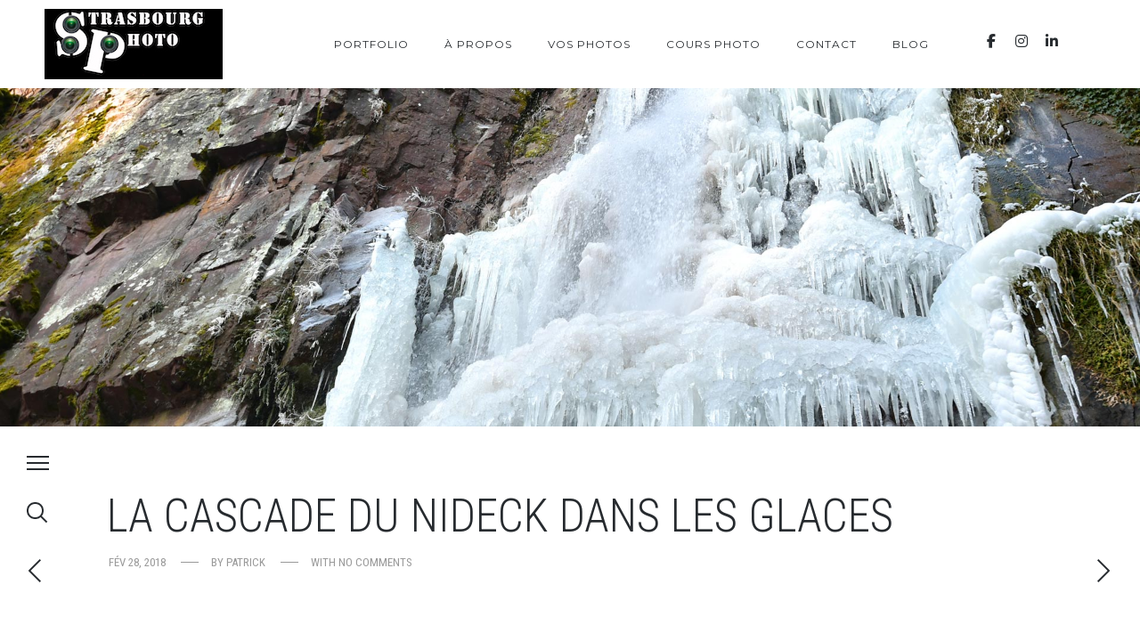

--- FILE ---
content_type: text/html; charset=UTF-8
request_url: https://www.strasbourgphoto.com/la-cascade-du-nideck-dans-les-glaces/
body_size: 16751
content:
<!DOCTYPE html>
<html lang="fr-FR">
<head>
    <script async src="https://www.googletagmanager.com/gtag/js?id=UA-4431118-1"></script>
    <script>
        window.dataLayer = window.dataLayer || [];
        function gtag(){dataLayer.push(arguments);}
        gtag('js', new Date());
        gtag('config', 'UA-4431118-1');
    </script>
    <meta charset="UTF-8">
    <meta name="viewport" content="width=device-width, initial-scale=1, maximum-scale=1">
    <link rel="profile" href="http://gmpg.org/xfn/11">
    <link rel="pingback" href="https://www.strasbourgphoto.com/xmlrpc.php">
        <meta name='robots' content='index, follow, max-image-preview:large, max-snippet:-1, max-video-preview:-1' />

	<!-- This site is optimized with the Yoast SEO plugin v26.6 - https://yoast.com/wordpress/plugins/seo/ -->
	<title>La cascade du Nideck dans les glaces - Strasbourg Photo - Photographe à Strasbourg - Alsace</title>
	<link rel="canonical" href="https://www.strasbourgphoto.com/la-cascade-du-nideck-dans-les-glaces/" />
	<meta property="og:locale" content="fr_FR" />
	<meta property="og:type" content="article" />
	<meta property="og:title" content="La cascade du Nideck dans les glaces - Strasbourg Photo - Photographe à Strasbourg - Alsace" />
	<meta property="og:description" content="Un peu de temps à moi, de fortes gelées. Me voila sur la route pour faire des photos de la cascade du Nideck dans les glaces hivernales. Bon, d&rsquo;accord, je vous ai déjà montré de très belles images de la cascade du Nideck gelée en 2012. Ok. Mais ce n&rsquo;est pas tous les jours qu&rsquo;un [&hellip;]" />
	<meta property="og:url" content="https://www.strasbourgphoto.com/la-cascade-du-nideck-dans-les-glaces/" />
	<meta property="og:site_name" content="Strasbourg Photo - Photographe à Strasbourg - Alsace" />
	<meta property="article:publisher" content="https://www.facebook.com/StrasbourgPhoto/" />
	<meta property="article:published_time" content="2018-02-28T12:54:09+00:00" />
	<meta property="article:modified_time" content="2018-06-19T09:11:00+00:00" />
	<meta property="og:image" content="https://www.strasbourgphoto.com/wp-content/uploads/2018/02/DSC_7191-copie.jpg" />
	<meta property="og:image:width" content="1920" />
	<meta property="og:image:height" content="1278" />
	<meta property="og:image:type" content="image/jpeg" />
	<meta name="author" content="patrick" />
	<meta name="twitter:card" content="summary_large_image" />
	<meta name="twitter:creator" content="@strasbourgphoto" />
	<meta name="twitter:site" content="@strasbourgphoto" />
	<meta name="twitter:label1" content="Écrit par" />
	<meta name="twitter:data1" content="patrick" />
	<meta name="twitter:label2" content="Durée de lecture estimée" />
	<meta name="twitter:data2" content="1 minute" />
	<script type="application/ld+json" class="yoast-schema-graph">{"@context":"https://schema.org","@graph":[{"@type":"Article","@id":"https://www.strasbourgphoto.com/la-cascade-du-nideck-dans-les-glaces/#article","isPartOf":{"@id":"https://www.strasbourgphoto.com/la-cascade-du-nideck-dans-les-glaces/"},"author":{"name":"patrick","@id":"https://www.strasbourgphoto.com/#/schema/person/85855459e2cff2c11d43d4a519fa4bc4"},"headline":"La cascade du Nideck dans les glaces","datePublished":"2018-02-28T12:54:09+00:00","dateModified":"2018-06-19T09:11:00+00:00","mainEntityOfPage":{"@id":"https://www.strasbourgphoto.com/la-cascade-du-nideck-dans-les-glaces/"},"wordCount":278,"commentCount":0,"publisher":{"@id":"https://www.strasbourgphoto.com/#organization"},"image":{"@id":"https://www.strasbourgphoto.com/la-cascade-du-nideck-dans-les-glaces/#primaryimage"},"thumbnailUrl":"https://www.strasbourgphoto.com/wp-content/uploads/2018/02/DSC_7191-copie.jpg","keywords":["Cascade du Nideck gelée","glace","Photo de cascade en hiver","photo de cascade gelée","photo de glace"],"articleSection":["Travaux Photo"],"inLanguage":"fr-FR","potentialAction":[{"@type":"CommentAction","name":"Comment","target":["https://www.strasbourgphoto.com/la-cascade-du-nideck-dans-les-glaces/#respond"]}]},{"@type":"WebPage","@id":"https://www.strasbourgphoto.com/la-cascade-du-nideck-dans-les-glaces/","url":"https://www.strasbourgphoto.com/la-cascade-du-nideck-dans-les-glaces/","name":"La cascade du Nideck dans les glaces - Strasbourg Photo - Photographe à Strasbourg - Alsace","isPartOf":{"@id":"https://www.strasbourgphoto.com/#website"},"primaryImageOfPage":{"@id":"https://www.strasbourgphoto.com/la-cascade-du-nideck-dans-les-glaces/#primaryimage"},"image":{"@id":"https://www.strasbourgphoto.com/la-cascade-du-nideck-dans-les-glaces/#primaryimage"},"thumbnailUrl":"https://www.strasbourgphoto.com/wp-content/uploads/2018/02/DSC_7191-copie.jpg","datePublished":"2018-02-28T12:54:09+00:00","dateModified":"2018-06-19T09:11:00+00:00","breadcrumb":{"@id":"https://www.strasbourgphoto.com/la-cascade-du-nideck-dans-les-glaces/#breadcrumb"},"inLanguage":"fr-FR","potentialAction":[{"@type":"ReadAction","target":["https://www.strasbourgphoto.com/la-cascade-du-nideck-dans-les-glaces/"]}]},{"@type":"ImageObject","inLanguage":"fr-FR","@id":"https://www.strasbourgphoto.com/la-cascade-du-nideck-dans-les-glaces/#primaryimage","url":"https://www.strasbourgphoto.com/wp-content/uploads/2018/02/DSC_7191-copie.jpg","contentUrl":"https://www.strasbourgphoto.com/wp-content/uploads/2018/02/DSC_7191-copie.jpg","width":1920,"height":1278,"caption":"Photos de la cascade du Nideck gelée"},{"@type":"BreadcrumbList","@id":"https://www.strasbourgphoto.com/la-cascade-du-nideck-dans-les-glaces/#breadcrumb","itemListElement":[{"@type":"ListItem","position":1,"name":"Accueil","item":"https://www.strasbourgphoto.com/"},{"@type":"ListItem","position":2,"name":"La cascade du Nideck dans les glaces"}]},{"@type":"WebSite","@id":"https://www.strasbourgphoto.com/#website","url":"https://www.strasbourgphoto.com/","name":"Strasbourg Photo - Photographe à Strasbourg - Alsace","description":"Le spécialiste du Reportage Photo","publisher":{"@id":"https://www.strasbourgphoto.com/#organization"},"potentialAction":[{"@type":"SearchAction","target":{"@type":"EntryPoint","urlTemplate":"https://www.strasbourgphoto.com/?s={search_term_string}"},"query-input":{"@type":"PropertyValueSpecification","valueRequired":true,"valueName":"search_term_string"}}],"inLanguage":"fr-FR"},{"@type":"Organization","@id":"https://www.strasbourgphoto.com/#organization","name":"Strasbourg Photo","url":"https://www.strasbourgphoto.com/","logo":{"@type":"ImageObject","inLanguage":"fr-FR","@id":"https://www.strasbourgphoto.com/#/schema/logo/image/","url":"https://www.strasbourgphoto.com/wp-content/uploads/2018/06/image-mise-en-avant-accueil.jpg","contentUrl":"https://www.strasbourgphoto.com/wp-content/uploads/2018/06/image-mise-en-avant-accueil.jpg","width":1920,"height":762,"caption":"Strasbourg Photo"},"image":{"@id":"https://www.strasbourgphoto.com/#/schema/logo/image/"},"sameAs":["https://www.facebook.com/StrasbourgPhoto/","https://x.com/strasbourgphoto","https://www.instagram.com/strasbourg_photo/","https://www.linkedin.com/in/patrick-boehler-015a6a6b/"]},{"@type":"Person","@id":"https://www.strasbourgphoto.com/#/schema/person/85855459e2cff2c11d43d4a519fa4bc4","name":"patrick","image":{"@type":"ImageObject","inLanguage":"fr-FR","@id":"https://www.strasbourgphoto.com/#/schema/person/image/","url":"https://secure.gravatar.com/avatar/53de83e95c3061884476c1b6777d09f16755dda350dff2fd3b869c58de7bfb31?s=96&d=mm&r=g","contentUrl":"https://secure.gravatar.com/avatar/53de83e95c3061884476c1b6777d09f16755dda350dff2fd3b869c58de7bfb31?s=96&d=mm&r=g","caption":"patrick"}}]}</script>
	<!-- / Yoast SEO plugin. -->


<link rel='dns-prefetch' href='//www.googletagmanager.com' />
<link rel='dns-prefetch' href='//fonts.googleapis.com' />
<link rel="alternate" type="application/rss+xml" title="Strasbourg Photo - Photographe à Strasbourg - Alsace &raquo; Flux" href="https://www.strasbourgphoto.com/feed/" />
<link rel="alternate" type="application/rss+xml" title="Strasbourg Photo - Photographe à Strasbourg - Alsace &raquo; Flux des commentaires" href="https://www.strasbourgphoto.com/comments/feed/" />
<link rel="alternate" type="application/rss+xml" title="Strasbourg Photo - Photographe à Strasbourg - Alsace &raquo; La cascade du Nideck dans les glaces Flux des commentaires" href="https://www.strasbourgphoto.com/la-cascade-du-nideck-dans-les-glaces/feed/" />
<link rel="alternate" title="oEmbed (JSON)" type="application/json+oembed" href="https://www.strasbourgphoto.com/wp-json/oembed/1.0/embed?url=https%3A%2F%2Fwww.strasbourgphoto.com%2Fla-cascade-du-nideck-dans-les-glaces%2F" />
<link rel="alternate" title="oEmbed (XML)" type="text/xml+oembed" href="https://www.strasbourgphoto.com/wp-json/oembed/1.0/embed?url=https%3A%2F%2Fwww.strasbourgphoto.com%2Fla-cascade-du-nideck-dans-les-glaces%2F&#038;format=xml" />
<style id='wp-img-auto-sizes-contain-inline-css' type='text/css'>
img:is([sizes=auto i],[sizes^="auto," i]){contain-intrinsic-size:3000px 1500px}
/*# sourceURL=wp-img-auto-sizes-contain-inline-css */
</style>
<style id='wp-emoji-styles-inline-css' type='text/css'>

	img.wp-smiley, img.emoji {
		display: inline !important;
		border: none !important;
		box-shadow: none !important;
		height: 1em !important;
		width: 1em !important;
		margin: 0 0.07em !important;
		vertical-align: -0.1em !important;
		background: none !important;
		padding: 0 !important;
	}
/*# sourceURL=wp-emoji-styles-inline-css */
</style>
<style id='wp-block-library-inline-css' type='text/css'>
:root{--wp-block-synced-color:#7a00df;--wp-block-synced-color--rgb:122,0,223;--wp-bound-block-color:var(--wp-block-synced-color);--wp-editor-canvas-background:#ddd;--wp-admin-theme-color:#007cba;--wp-admin-theme-color--rgb:0,124,186;--wp-admin-theme-color-darker-10:#006ba1;--wp-admin-theme-color-darker-10--rgb:0,107,160.5;--wp-admin-theme-color-darker-20:#005a87;--wp-admin-theme-color-darker-20--rgb:0,90,135;--wp-admin-border-width-focus:2px}@media (min-resolution:192dpi){:root{--wp-admin-border-width-focus:1.5px}}.wp-element-button{cursor:pointer}:root .has-very-light-gray-background-color{background-color:#eee}:root .has-very-dark-gray-background-color{background-color:#313131}:root .has-very-light-gray-color{color:#eee}:root .has-very-dark-gray-color{color:#313131}:root .has-vivid-green-cyan-to-vivid-cyan-blue-gradient-background{background:linear-gradient(135deg,#00d084,#0693e3)}:root .has-purple-crush-gradient-background{background:linear-gradient(135deg,#34e2e4,#4721fb 50%,#ab1dfe)}:root .has-hazy-dawn-gradient-background{background:linear-gradient(135deg,#faaca8,#dad0ec)}:root .has-subdued-olive-gradient-background{background:linear-gradient(135deg,#fafae1,#67a671)}:root .has-atomic-cream-gradient-background{background:linear-gradient(135deg,#fdd79a,#004a59)}:root .has-nightshade-gradient-background{background:linear-gradient(135deg,#330968,#31cdcf)}:root .has-midnight-gradient-background{background:linear-gradient(135deg,#020381,#2874fc)}:root{--wp--preset--font-size--normal:16px;--wp--preset--font-size--huge:42px}.has-regular-font-size{font-size:1em}.has-larger-font-size{font-size:2.625em}.has-normal-font-size{font-size:var(--wp--preset--font-size--normal)}.has-huge-font-size{font-size:var(--wp--preset--font-size--huge)}.has-text-align-center{text-align:center}.has-text-align-left{text-align:left}.has-text-align-right{text-align:right}.has-fit-text{white-space:nowrap!important}#end-resizable-editor-section{display:none}.aligncenter{clear:both}.items-justified-left{justify-content:flex-start}.items-justified-center{justify-content:center}.items-justified-right{justify-content:flex-end}.items-justified-space-between{justify-content:space-between}.screen-reader-text{border:0;clip-path:inset(50%);height:1px;margin:-1px;overflow:hidden;padding:0;position:absolute;width:1px;word-wrap:normal!important}.screen-reader-text:focus{background-color:#ddd;clip-path:none;color:#444;display:block;font-size:1em;height:auto;left:5px;line-height:normal;padding:15px 23px 14px;text-decoration:none;top:5px;width:auto;z-index:100000}html :where(.has-border-color){border-style:solid}html :where([style*=border-top-color]){border-top-style:solid}html :where([style*=border-right-color]){border-right-style:solid}html :where([style*=border-bottom-color]){border-bottom-style:solid}html :where([style*=border-left-color]){border-left-style:solid}html :where([style*=border-width]){border-style:solid}html :where([style*=border-top-width]){border-top-style:solid}html :where([style*=border-right-width]){border-right-style:solid}html :where([style*=border-bottom-width]){border-bottom-style:solid}html :where([style*=border-left-width]){border-left-style:solid}html :where(img[class*=wp-image-]){height:auto;max-width:100%}:where(figure){margin:0 0 1em}html :where(.is-position-sticky){--wp-admin--admin-bar--position-offset:var(--wp-admin--admin-bar--height,0px)}@media screen and (max-width:600px){html :where(.is-position-sticky){--wp-admin--admin-bar--position-offset:0px}}

/*# sourceURL=wp-block-library-inline-css */
</style><style id='global-styles-inline-css' type='text/css'>
:root{--wp--preset--aspect-ratio--square: 1;--wp--preset--aspect-ratio--4-3: 4/3;--wp--preset--aspect-ratio--3-4: 3/4;--wp--preset--aspect-ratio--3-2: 3/2;--wp--preset--aspect-ratio--2-3: 2/3;--wp--preset--aspect-ratio--16-9: 16/9;--wp--preset--aspect-ratio--9-16: 9/16;--wp--preset--color--black: #000000;--wp--preset--color--cyan-bluish-gray: #abb8c3;--wp--preset--color--white: #ffffff;--wp--preset--color--pale-pink: #f78da7;--wp--preset--color--vivid-red: #cf2e2e;--wp--preset--color--luminous-vivid-orange: #ff6900;--wp--preset--color--luminous-vivid-amber: #fcb900;--wp--preset--color--light-green-cyan: #7bdcb5;--wp--preset--color--vivid-green-cyan: #00d084;--wp--preset--color--pale-cyan-blue: #8ed1fc;--wp--preset--color--vivid-cyan-blue: #0693e3;--wp--preset--color--vivid-purple: #9b51e0;--wp--preset--color--main-green: #33b996;--wp--preset--color--light-gray: #999;--wp--preset--color--dark-gray: #272B2F;--wp--preset--gradient--vivid-cyan-blue-to-vivid-purple: linear-gradient(135deg,rgb(6,147,227) 0%,rgb(155,81,224) 100%);--wp--preset--gradient--light-green-cyan-to-vivid-green-cyan: linear-gradient(135deg,rgb(122,220,180) 0%,rgb(0,208,130) 100%);--wp--preset--gradient--luminous-vivid-amber-to-luminous-vivid-orange: linear-gradient(135deg,rgb(252,185,0) 0%,rgb(255,105,0) 100%);--wp--preset--gradient--luminous-vivid-orange-to-vivid-red: linear-gradient(135deg,rgb(255,105,0) 0%,rgb(207,46,46) 100%);--wp--preset--gradient--very-light-gray-to-cyan-bluish-gray: linear-gradient(135deg,rgb(238,238,238) 0%,rgb(169,184,195) 100%);--wp--preset--gradient--cool-to-warm-spectrum: linear-gradient(135deg,rgb(74,234,220) 0%,rgb(151,120,209) 20%,rgb(207,42,186) 40%,rgb(238,44,130) 60%,rgb(251,105,98) 80%,rgb(254,248,76) 100%);--wp--preset--gradient--blush-light-purple: linear-gradient(135deg,rgb(255,206,236) 0%,rgb(152,150,240) 100%);--wp--preset--gradient--blush-bordeaux: linear-gradient(135deg,rgb(254,205,165) 0%,rgb(254,45,45) 50%,rgb(107,0,62) 100%);--wp--preset--gradient--luminous-dusk: linear-gradient(135deg,rgb(255,203,112) 0%,rgb(199,81,192) 50%,rgb(65,88,208) 100%);--wp--preset--gradient--pale-ocean: linear-gradient(135deg,rgb(255,245,203) 0%,rgb(182,227,212) 50%,rgb(51,167,181) 100%);--wp--preset--gradient--electric-grass: linear-gradient(135deg,rgb(202,248,128) 0%,rgb(113,206,126) 100%);--wp--preset--gradient--midnight: linear-gradient(135deg,rgb(2,3,129) 0%,rgb(40,116,252) 100%);--wp--preset--font-size--small: 13px;--wp--preset--font-size--medium: 20px;--wp--preset--font-size--large: 36px;--wp--preset--font-size--x-large: 42px;--wp--preset--spacing--20: 0.44rem;--wp--preset--spacing--30: 0.67rem;--wp--preset--spacing--40: 1rem;--wp--preset--spacing--50: 1.5rem;--wp--preset--spacing--60: 2.25rem;--wp--preset--spacing--70: 3.38rem;--wp--preset--spacing--80: 5.06rem;--wp--preset--shadow--natural: 6px 6px 9px rgba(0, 0, 0, 0.2);--wp--preset--shadow--deep: 12px 12px 50px rgba(0, 0, 0, 0.4);--wp--preset--shadow--sharp: 6px 6px 0px rgba(0, 0, 0, 0.2);--wp--preset--shadow--outlined: 6px 6px 0px -3px rgb(255, 255, 255), 6px 6px rgb(0, 0, 0);--wp--preset--shadow--crisp: 6px 6px 0px rgb(0, 0, 0);}:where(.is-layout-flex){gap: 0.5em;}:where(.is-layout-grid){gap: 0.5em;}body .is-layout-flex{display: flex;}.is-layout-flex{flex-wrap: wrap;align-items: center;}.is-layout-flex > :is(*, div){margin: 0;}body .is-layout-grid{display: grid;}.is-layout-grid > :is(*, div){margin: 0;}:where(.wp-block-columns.is-layout-flex){gap: 2em;}:where(.wp-block-columns.is-layout-grid){gap: 2em;}:where(.wp-block-post-template.is-layout-flex){gap: 1.25em;}:where(.wp-block-post-template.is-layout-grid){gap: 1.25em;}.has-black-color{color: var(--wp--preset--color--black) !important;}.has-cyan-bluish-gray-color{color: var(--wp--preset--color--cyan-bluish-gray) !important;}.has-white-color{color: var(--wp--preset--color--white) !important;}.has-pale-pink-color{color: var(--wp--preset--color--pale-pink) !important;}.has-vivid-red-color{color: var(--wp--preset--color--vivid-red) !important;}.has-luminous-vivid-orange-color{color: var(--wp--preset--color--luminous-vivid-orange) !important;}.has-luminous-vivid-amber-color{color: var(--wp--preset--color--luminous-vivid-amber) !important;}.has-light-green-cyan-color{color: var(--wp--preset--color--light-green-cyan) !important;}.has-vivid-green-cyan-color{color: var(--wp--preset--color--vivid-green-cyan) !important;}.has-pale-cyan-blue-color{color: var(--wp--preset--color--pale-cyan-blue) !important;}.has-vivid-cyan-blue-color{color: var(--wp--preset--color--vivid-cyan-blue) !important;}.has-vivid-purple-color{color: var(--wp--preset--color--vivid-purple) !important;}.has-black-background-color{background-color: var(--wp--preset--color--black) !important;}.has-cyan-bluish-gray-background-color{background-color: var(--wp--preset--color--cyan-bluish-gray) !important;}.has-white-background-color{background-color: var(--wp--preset--color--white) !important;}.has-pale-pink-background-color{background-color: var(--wp--preset--color--pale-pink) !important;}.has-vivid-red-background-color{background-color: var(--wp--preset--color--vivid-red) !important;}.has-luminous-vivid-orange-background-color{background-color: var(--wp--preset--color--luminous-vivid-orange) !important;}.has-luminous-vivid-amber-background-color{background-color: var(--wp--preset--color--luminous-vivid-amber) !important;}.has-light-green-cyan-background-color{background-color: var(--wp--preset--color--light-green-cyan) !important;}.has-vivid-green-cyan-background-color{background-color: var(--wp--preset--color--vivid-green-cyan) !important;}.has-pale-cyan-blue-background-color{background-color: var(--wp--preset--color--pale-cyan-blue) !important;}.has-vivid-cyan-blue-background-color{background-color: var(--wp--preset--color--vivid-cyan-blue) !important;}.has-vivid-purple-background-color{background-color: var(--wp--preset--color--vivid-purple) !important;}.has-black-border-color{border-color: var(--wp--preset--color--black) !important;}.has-cyan-bluish-gray-border-color{border-color: var(--wp--preset--color--cyan-bluish-gray) !important;}.has-white-border-color{border-color: var(--wp--preset--color--white) !important;}.has-pale-pink-border-color{border-color: var(--wp--preset--color--pale-pink) !important;}.has-vivid-red-border-color{border-color: var(--wp--preset--color--vivid-red) !important;}.has-luminous-vivid-orange-border-color{border-color: var(--wp--preset--color--luminous-vivid-orange) !important;}.has-luminous-vivid-amber-border-color{border-color: var(--wp--preset--color--luminous-vivid-amber) !important;}.has-light-green-cyan-border-color{border-color: var(--wp--preset--color--light-green-cyan) !important;}.has-vivid-green-cyan-border-color{border-color: var(--wp--preset--color--vivid-green-cyan) !important;}.has-pale-cyan-blue-border-color{border-color: var(--wp--preset--color--pale-cyan-blue) !important;}.has-vivid-cyan-blue-border-color{border-color: var(--wp--preset--color--vivid-cyan-blue) !important;}.has-vivid-purple-border-color{border-color: var(--wp--preset--color--vivid-purple) !important;}.has-vivid-cyan-blue-to-vivid-purple-gradient-background{background: var(--wp--preset--gradient--vivid-cyan-blue-to-vivid-purple) !important;}.has-light-green-cyan-to-vivid-green-cyan-gradient-background{background: var(--wp--preset--gradient--light-green-cyan-to-vivid-green-cyan) !important;}.has-luminous-vivid-amber-to-luminous-vivid-orange-gradient-background{background: var(--wp--preset--gradient--luminous-vivid-amber-to-luminous-vivid-orange) !important;}.has-luminous-vivid-orange-to-vivid-red-gradient-background{background: var(--wp--preset--gradient--luminous-vivid-orange-to-vivid-red) !important;}.has-very-light-gray-to-cyan-bluish-gray-gradient-background{background: var(--wp--preset--gradient--very-light-gray-to-cyan-bluish-gray) !important;}.has-cool-to-warm-spectrum-gradient-background{background: var(--wp--preset--gradient--cool-to-warm-spectrum) !important;}.has-blush-light-purple-gradient-background{background: var(--wp--preset--gradient--blush-light-purple) !important;}.has-blush-bordeaux-gradient-background{background: var(--wp--preset--gradient--blush-bordeaux) !important;}.has-luminous-dusk-gradient-background{background: var(--wp--preset--gradient--luminous-dusk) !important;}.has-pale-ocean-gradient-background{background: var(--wp--preset--gradient--pale-ocean) !important;}.has-electric-grass-gradient-background{background: var(--wp--preset--gradient--electric-grass) !important;}.has-midnight-gradient-background{background: var(--wp--preset--gradient--midnight) !important;}.has-small-font-size{font-size: var(--wp--preset--font-size--small) !important;}.has-medium-font-size{font-size: var(--wp--preset--font-size--medium) !important;}.has-large-font-size{font-size: var(--wp--preset--font-size--large) !important;}.has-x-large-font-size{font-size: var(--wp--preset--font-size--x-large) !important;}
/*# sourceURL=global-styles-inline-css */
</style>

<style id='classic-theme-styles-inline-css' type='text/css'>
/*! This file is auto-generated */
.wp-block-button__link{color:#fff;background-color:#32373c;border-radius:9999px;box-shadow:none;text-decoration:none;padding:calc(.667em + 2px) calc(1.333em + 2px);font-size:1.125em}.wp-block-file__button{background:#32373c;color:#fff;text-decoration:none}
/*# sourceURL=/wp-includes/css/classic-themes.min.css */
</style>
<link rel='stylesheet' id='contact-form-7-css' href='https://www.strasbourgphoto.com/wp-content/plugins/contact-form-7/includes/css/styles.css?ver=6.1.4' type='text/css' media='all' />
<link rel='stylesheet' id='ngg_trigger_buttons-css' href='https://www.strasbourgphoto.com/wp-content/plugins/nextgen-gallery/static/GalleryDisplay/trigger_buttons.css?ver=4.0.3' type='text/css' media='all' />
<link rel='stylesheet' id='simplelightbox-0-css' href='https://www.strasbourgphoto.com/wp-content/plugins/nextgen-gallery/static/Lightbox/simplelightbox/simple-lightbox.css?ver=4.0.3' type='text/css' media='all' />
<link rel='stylesheet' id='fontawesome_v4_shim_style-css' href='https://www.strasbourgphoto.com/wp-content/plugins/nextgen-gallery/static/FontAwesome/css/v4-shims.min.css?ver=6.9' type='text/css' media='all' />
<link rel='stylesheet' id='fontawesome-css' href='https://www.strasbourgphoto.com/wp-content/plugins/nextgen-gallery/static/FontAwesome/css/all.min.css?ver=6.9' type='text/css' media='all' />
<link rel='stylesheet' id='nextgen_pagination_style-css' href='https://www.strasbourgphoto.com/wp-content/plugins/nextgen-gallery/static/GalleryDisplay/pagination_style.css?ver=4.0.3' type='text/css' media='all' />
<link rel='stylesheet' id='nextgen_basic_thumbnails_style-css' href='https://www.strasbourgphoto.com/wp-content/plugins/nextgen-gallery/static/Thumbnails/nextgen_basic_thumbnails.css?ver=4.0.3' type='text/css' media='all' />
<link rel='stylesheet' id='parent-style-css' href='https://www.strasbourgphoto.com/wp-content/themes/tempus/style.css?ver=6.9' type='text/css' media='all' />
<link rel='stylesheet' id='font-awesome-css' href='https://www.strasbourgphoto.com/wp-content/themes/tempus/assets/font/css/font-awesome.min.css?ver=4.3' type='text/css' media='all' />
<link rel='stylesheet' id='justifiedGallery-css' href='https://www.strasbourgphoto.com/wp-content/themes/tempus/assets/css/justifiedGallery.min.css?ver=4.3' type='text/css' media='all' />
<link rel='stylesheet' id='fancybox-css' href='https://www.strasbourgphoto.com/wp-content/themes/tempus/assets/css/fancybox.min.css?ver=6.9' type='text/css' media='all' />
<link rel='stylesheet' id='owl-transitions-css' href='https://www.strasbourgphoto.com/wp-content/themes/tempus/assets/css/owl.transitions.css?ver=6.9' type='text/css' media='all' />
<link rel='stylesheet' id='animate-css' href='https://www.strasbourgphoto.com/wp-content/themes/tempus/assets/css/animate.min.css?ver=6.9' type='text/css' media='all' />
<link rel='stylesheet' id='style-css' href='https://www.strasbourgphoto.com/wp-content/themes/tempus-child/style.css?ver=6.9' type='text/css' media='all' />
<link rel='stylesheet' id='responsive-css' href='https://www.strasbourgphoto.com/wp-content/themes/tempus/assets/css/responsive.min.css?ver=6.9' type='text/css' media='screen' />
<link rel='stylesheet' id='Google-font-css' href='//fonts.googleapis.com/css?family=Montserrat%3A400%2C700%7CRoboto+Condensed%3A300%2C400%2C700%7CRoboto%3A300%2C400%2C700&#038;ver=1.0.0' type='text/css' media='all' />
<link rel='stylesheet' id='nextgen_basic_singlepic_style-css' href='https://www.strasbourgphoto.com/wp-content/plugins/nextgen-gallery/static/SinglePicture/nextgen_basic_singlepic.css?ver=4.0.3' type='text/css' media='all' />
<script type="text/javascript" src="https://www.strasbourgphoto.com/wp-includes/js/jquery/jquery.min.js?ver=3.7.1" id="jquery-core-js"></script>
<script type="text/javascript" src="https://www.strasbourgphoto.com/wp-includes/js/jquery/jquery-migrate.min.js?ver=3.4.1" id="jquery-migrate-js"></script>
<script type="text/javascript" id="photocrati_ajax-js-extra">
/* <![CDATA[ */
var photocrati_ajax = {"url":"https://www.strasbourgphoto.com/index.php?photocrati_ajax=1","rest_url":"https://www.strasbourgphoto.com/wp-json/","wp_home_url":"https://www.strasbourgphoto.com","wp_site_url":"https://www.strasbourgphoto.com","wp_root_url":"https://www.strasbourgphoto.com","wp_plugins_url":"https://www.strasbourgphoto.com/wp-content/plugins","wp_content_url":"https://www.strasbourgphoto.com/wp-content","wp_includes_url":"https://www.strasbourgphoto.com/wp-includes/","ngg_param_slug":"nggallery","rest_nonce":"01107b4c69"};
//# sourceURL=photocrati_ajax-js-extra
/* ]]> */
</script>
<script type="text/javascript" src="https://www.strasbourgphoto.com/wp-content/plugins/nextgen-gallery/static/Legacy/ajax.min.js?ver=4.0.3" id="photocrati_ajax-js"></script>
<script type="text/javascript" src="https://www.strasbourgphoto.com/wp-content/plugins/nextgen-gallery/static/FontAwesome/js/v4-shims.min.js?ver=5.3.1" id="fontawesome_v4_shim-js"></script>
<script type="text/javascript" defer crossorigin="anonymous" data-auto-replace-svg="false" data-keep-original-source="false" data-search-pseudo-elements src="https://www.strasbourgphoto.com/wp-content/plugins/nextgen-gallery/static/FontAwesome/js/all.min.js?ver=5.3.1" id="fontawesome-js"></script>
<script type="text/javascript" src="https://www.strasbourgphoto.com/wp-content/plugins/nextgen-gallery/static/Thumbnails/nextgen_basic_thumbnails.js?ver=4.0.3" id="nextgen_basic_thumbnails_script-js"></script>

<!-- Extrait de code de la balise Google (gtag.js) ajouté par Site Kit -->
<!-- Extrait Google Analytics ajouté par Site Kit -->
<script type="text/javascript" src="https://www.googletagmanager.com/gtag/js?id=GT-NFPDX93" id="google_gtagjs-js" async></script>
<script type="text/javascript" id="google_gtagjs-js-after">
/* <![CDATA[ */
window.dataLayer = window.dataLayer || [];function gtag(){dataLayer.push(arguments);}
gtag("set","linker",{"domains":["www.strasbourgphoto.com"]});
gtag("js", new Date());
gtag("set", "developer_id.dZTNiMT", true);
gtag("config", "GT-NFPDX93");
//# sourceURL=google_gtagjs-js-after
/* ]]> */
</script>
<link rel="https://api.w.org/" href="https://www.strasbourgphoto.com/wp-json/" /><link rel="alternate" title="JSON" type="application/json" href="https://www.strasbourgphoto.com/wp-json/wp/v2/posts/34766" /><link rel="EditURI" type="application/rsd+xml" title="RSD" href="https://www.strasbourgphoto.com/xmlrpc.php?rsd" />
<meta name="generator" content="WordPress 6.9" />
<link rel='shortlink' href='https://www.strasbourgphoto.com/?p=34766' />
<meta name="generator" content="Site Kit by Google 1.168.0" />
	<style type="text/css">

		
			body,
			.date, .post-meta, .readmore,
			.widget, .comment-text,
			.search-results,
			.post-content p,
			.container p, .filters-container a
			{  }

		
		
		
		h1{  }
		h2{  }
		h3{  }
		h4{  }
		h5{  }
		h6{  }

		#logo a {  }

					.logo-image, #spinner-outer {
				width: 200px;
				height: px;
			}
		
		
		
					.about-me:before {
				content: '';
				position: absolute;
				top: 0;
				right: 0;
				bottom: 0;
				left: 0;
				z-index: 1;
				background-color: rgba(10,10,10,0.1);
			}
		
		#navigation a, .widget_nav_menu a, .header-sidebar.widget-themeworm_social a, .search-icon {    }

		
					#spinner {
    		background-color: transparent;
			}
		
		
		
		
		
		
		
		
	</style>

 <style type="text/css">.recentcomments a{display:inline !important;padding:0 !important;margin:0 !important;}</style><link rel="icon" href="https://www.strasbourgphoto.com/wp-content/uploads/2018/11/cropped-icone-de-site-strasbourgphoto-32x32.png" sizes="32x32" />
<link rel="icon" href="https://www.strasbourgphoto.com/wp-content/uploads/2018/11/cropped-icone-de-site-strasbourgphoto-192x192.png" sizes="192x192" />
<link rel="apple-touch-icon" href="https://www.strasbourgphoto.com/wp-content/uploads/2018/11/cropped-icone-de-site-strasbourgphoto-180x180.png" />
<meta name="msapplication-TileImage" content="https://www.strasbourgphoto.com/wp-content/uploads/2018/11/cropped-icone-de-site-strasbourgphoto-270x270.png" />
</head>


<body class="wp-singular post-template-default single single-post postid-34766 single-format-standard wp-theme-tempus wp-child-theme-tempus-child left-sidebar" >

			<div id="loader">
	    <div class="loader-spinner"></div>
	  </div>
	
	
<div class="container nav_container  menu-default menu-right">
	<div id="site-navigation">

		
			<div class="three columns">
				<div id="logo">
					
	<a href="https://www.strasbourgphoto.com/" title="Strasbourg Photo &#8211; Photographe à Strasbourg &#8211; Alsace" class="logo-image" rel="home">
		<img src="https://www.strasbourgphoto.com/wp-content/uploads/2018/05/logo.jpg" alt="Strasbourg Photo &#8211; Photographe à Strasbourg &#8211; Alsace" class="logo-image" />
	</a>
				</div>
			</div>

			<div class="thirteen columns">
				<div id="navigation" class="top-navigation">
					<div class="menu-main-container"><ul id="menu-main" class="nav-menu"><li id="menu-item-35498" class="menu-item menu-item-type-post_type menu-item-object-page menu-item-has-children menu-item-35498"><a href="https://www.strasbourgphoto.com/portfolio/">Portfolio</a><ul class="sub-menu"><span class="sub-menu-holder"><li id="menu-item-35512" class="menu-item menu-item-type-post_type menu-item-object-photos menu-item-35512"><a href="https://www.strasbourgphoto.com/photos/mariage/">Mariage</a></li><li id="menu-item-35511" class="menu-item menu-item-type-post_type menu-item-object-photos menu-item-35511"><a href="https://www.strasbourgphoto.com/photos/entreprise/">Entreprise</a></li><li id="menu-item-35510" class="menu-item menu-item-type-post_type menu-item-object-photos menu-item-35510"><a href="https://www.strasbourgphoto.com/photos/sport/">Sport</a></li><li id="menu-item-35509" class="menu-item menu-item-type-post_type menu-item-object-photos menu-item-35509"><a href="https://www.strasbourgphoto.com/photos/strasbourg/">Strasbourg</a></li><li id="menu-item-35508" class="menu-item menu-item-type-post_type menu-item-object-photos menu-item-35508"><a href="https://www.strasbourgphoto.com/photos/famille/">Famille</a></li><li id="menu-item-35507" class="menu-item menu-item-type-post_type menu-item-object-photos menu-item-35507"><a href="https://www.strasbourgphoto.com/photos/couple/">Couple</a></li><li id="menu-item-35506" class="menu-item menu-item-type-post_type menu-item-object-photos menu-item-35506"><a href="https://www.strasbourgphoto.com/photos/bapteme/">Baptême</a></li><li id="menu-item-35505" class="menu-item menu-item-type-post_type menu-item-object-photos menu-item-35505"><a href="https://www.strasbourgphoto.com/photos/photobooth/">Animation Photo</a></li><li id="menu-item-35504" class="menu-item menu-item-type-post_type menu-item-object-photos menu-item-35504"><a href="https://www.strasbourgphoto.com/photos/evjf/">EVJF</a></li></span></ul></li><li id="menu-item-35503" class="menu-item menu-item-type-post_type menu-item-object-page menu-item-35503"><a href="https://www.strasbourgphoto.com/apropos/">À propos</a></li><li id="menu-item-35502" class="menu-item menu-item-type-post_type menu-item-object-page menu-item-35502"><a href="https://www.strasbourgphoto.com/vos-photos/">Vos photos</a></li><li id="menu-item-35500" class="menu-item menu-item-type-post_type menu-item-object-page menu-item-35500"><a href="https://www.strasbourgphoto.com/cours-photo-strasbourg/">Cours photo</a></li><li id="menu-item-35499" class="menu-item menu-item-type-post_type menu-item-object-page menu-item-35499"><a href="https://www.strasbourgphoto.com/contact/">Contact</a></li><li id="menu-item-35497" class="menu-item menu-item-type-post_type menu-item-object-page menu-item-35497"><a href="https://www.strasbourgphoto.com/blog/">Blog</a></li></ul></div>
<div class="menu-dropdown"><span></span></div>
				</div>
				    <div class="header-sidebar header-social widget-themeworm_social">
      <div class="social-widget-inner">
        
              <a href="https://www.facebook.com/StrasbourgPhoto/" target="_blank" title="Facebook" >
                <i class="fa fa-facebook"></i>
              </a>

            
              <a href="https://www.instagram.com/strasbourg_photo/" target="_blank" title="Instagram" >
                <i class="fa fa-instagram"></i>
              </a>

            
              <a href="https://www.linkedin.com/in/patrick-boehler-015a6a6b" target="_blank" title="Linkedin" >
                <i class="fa fa-linkedin"></i>
              </a>

            
              <a href="https://bsky.app/profile/strasbourg-photo.bsky.social" target="_blank" title="Blue Sky" >
                <i class="fa fa-blue sky"></i>
              </a>

            

      </div>
    </div>
  			</div>

		
	</div>
</div>

	<div class="search-bar">
		<div class="search-bar-form">
	  	
<div class="search-form search-side">
	<form id="searchform" method="get" action="https://www.strasbourgphoto.com/">
		<input class="search-input" placeholder="Search..." type="text" value="" name="s" id="s" />
		<input class="search-submit" type="submit" value="" />
	</form>
</div>
		</div>
	</div>

	
  
    
<div class="container title_container titleheight-standard" style="background-image:url('https://www.strasbourgphoto.com/wp-content/uploads/2018/02/DSC_7191-copie.jpg');">

  
    
            <div class="project-navigation" role="navigation">
    <a href="https://www.strasbourgphoto.com/reportage-photo-sportive-boxe-francaise/" class="next" rel="next"><span>Reportage photo sportive : Boxe Française</span></a><a href="https://www.strasbourgphoto.com/portraits-de-dentistes/" class="prev" rel="prev"><span>Portraits de dentistes</span></a>      <a href="#0" class="sidebar-btn"><span></span></a>
          <a href="#" class="search-btn"></a>
      </div>
    
  </div>

  
    <div class="container title-position-under wow fadeIn">

              <h1>La cascade du Nideck dans les glaces</h1>
      
                <div class="post-meta">
    <div class="single-date">
      <span class="single-number">Fév 28, 2018</span>
      <span class="single-author animated-link">by <a href="https://www.strasbourgphoto.com/author/patrick/">patrick</a></span>
      <span class="single-comments animated-link">with        <a href="https://www.strasbourgphoto.com/la-cascade-du-nideck-dans-les-glaces/#respond" class="comments-link" >no comments</a>      </span>
    </div>
  </div>
      
    </div>

  

	<main class="content-wrapper">

<div class="container">

	
		<div class="twelve columns blog-nosidebar ">

			
				<div class="post-page  post-34766 post type-post status-publish format-standard has-post-thumbnail hentry category-travaux-photo tag-cascade-du-nideck-gelee tag-glace tag-photo-de-cascade-en-hiver tag-photo-de-cascade-gelee tag-photo-de-glace has-thumbnail" id="post-34766" >
					<div class="post-content">
						<div class="post-description">
							<h2>Un peu de temps à moi, de fortes gelées. Me voila sur la route pour faire des photos de la cascade du Nideck dans les glaces hivernales.</h2>
<p><img decoding="async" class="ngg-singlepic ngg-none" src="http://www.strasbourgphoto.com/wp-content/gallery/nideck-gelee-2018/DSC_7186-copie.jpg" alt="DSC_7186-copie"></p>
<p><img decoding="async" class="ngg-singlepic ngg-none alignleft" src="http://www.strasbourgphoto.com/wp-content/gallery/nideck-gelee-2018/DSC_7183-copie.jpg" alt="DSC_7183-copie">Bon, d&rsquo;accord, je vous ai déjà montré de très belles images de <a href="http://www.strasbourgphoto.com/cascade-du-nideck-gelee/" target="_blank" rel="noopener">la cascade du Nideck gelée en 2012</a>.<br />
Ok.<br />
Mais ce n&rsquo;est pas tous les jours qu&rsquo;un si beau spectacle se présente à mes yeux.<br />
Et puis.<br />
Si je réfléchis aux dernières photos personnelles réalisées (en dehors de mon gamin), je n&rsquo;arrive pas à me rappeler du sujet. Probablement Strasbourg au printemps 2017&#8230;<br />
Il était donc temps pour moi de produire des images sortant du cadre strictement professionnel, histoire de montrer que je peux aussi faire le touriste de temps en temps.<br />
Il me fallait une occasion, et un prétexte : « Chérie, qu&rsquo;est ce que tu penses d&#8217;emmener le p&rsquo;tiot à la Cascade du Nideck pour lui montrer une belle cascade bien gelée ? ».<br />
C&rsquo;est vrai que le thermomètre est à -9 à Strasbourg en ce mercredi matin, et qu&rsquo;il y a donc de fortes chances de pouvoir admirer ce beau spectacle en famille.<br />
1 petit km de marche, sur un sentier gelé par endroit, ça fait une belle aventure familiale, sans trop de risques pour personne et des souvenirs pour un moment.<br />
De mon côté, j&rsquo;aurais alors toutes les difficultés du monde à ne pas prendre mon appareil photo et à ne pas présenter une série d&rsquo;images de ce spectacle toujours impressionnant.Voici donc 23 vues de la cascade du Nideck dans les glaces hivernales.<br />
<!-- default-view.php -->
<div
	class="ngg-galleryoverview default-view
	 ngg-ajax-pagination-none	"
	id="ngg-gallery-2d2e2cf64ae2c42dc022bd42f80c9139-1">

		<!-- Thumbnails -->
				<div id="ngg-image-0" class="ngg-gallery-thumbnail-box
											"
			>
						<div class="ngg-gallery-thumbnail">
			<a href="https://www.strasbourgphoto.com/wp-content/gallery/nideck-gelee-2018/DSC_7191-copie.jpg"
				title=""
				data-src="https://www.strasbourgphoto.com/wp-content/gallery/nideck-gelee-2018/DSC_7191-copie.jpg"
				data-thumbnail="https://www.strasbourgphoto.com/wp-content/gallery/nideck-gelee-2018/thumbs/thumbs_DSC_7191-copie.jpg"
				data-image-id="55996"
				data-title="DSC_7191-copie"
				data-description=""
				data-image-slug="dsc_7191-copie"
				class="ngg-simplelightbox" rel="2d2e2cf64ae2c42dc022bd42f80c9139">
				<img
					title="DSC_7191-copie"
					alt="DSC_7191-copie"
					src="https://www.strasbourgphoto.com/wp-content/gallery/nideck-gelee-2018/thumbs/thumbs_DSC_7191-copie.jpg"
					width="100"
					height="75"
					style="max-width:100%;"
				/>
			</a>
		</div>
							</div>
			
				<div id="ngg-image-1" class="ngg-gallery-thumbnail-box
											"
			>
						<div class="ngg-gallery-thumbnail">
			<a href="https://www.strasbourgphoto.com/wp-content/gallery/nideck-gelee-2018/DSC_7206-copie.jpg"
				title=" "
				data-src="https://www.strasbourgphoto.com/wp-content/gallery/nideck-gelee-2018/DSC_7206-copie.jpg"
				data-thumbnail="https://www.strasbourgphoto.com/wp-content/gallery/nideck-gelee-2018/thumbs/thumbs_DSC_7206-copie.jpg"
				data-image-id="56007"
				data-title="DSC_7206-copie"
				data-description=" "
				data-image-slug="dsc_7206-copie-2"
				class="ngg-simplelightbox" rel="2d2e2cf64ae2c42dc022bd42f80c9139">
				<img
					title="DSC_7206-copie"
					alt="DSC_7206-copie"
					src="https://www.strasbourgphoto.com/wp-content/gallery/nideck-gelee-2018/thumbs/thumbs_DSC_7206-copie.jpg"
					width="100"
					height="75"
					style="max-width:100%;"
				/>
			</a>
		</div>
							</div>
			
				<div id="ngg-image-2" class="ngg-gallery-thumbnail-box
											"
			>
						<div class="ngg-gallery-thumbnail">
			<a href="https://www.strasbourgphoto.com/wp-content/gallery/nideck-gelee-2018/DSC_7205.jpg"
				title=""
				data-src="https://www.strasbourgphoto.com/wp-content/gallery/nideck-gelee-2018/DSC_7205.jpg"
				data-thumbnail="https://www.strasbourgphoto.com/wp-content/gallery/nideck-gelee-2018/thumbs/thumbs_DSC_7205.jpg"
				data-image-id="56006"
				data-title="DSC_7205"
				data-description=""
				data-image-slug="dsc_7205-1"
				class="ngg-simplelightbox" rel="2d2e2cf64ae2c42dc022bd42f80c9139">
				<img
					title="DSC_7205"
					alt="DSC_7205"
					src="https://www.strasbourgphoto.com/wp-content/gallery/nideck-gelee-2018/thumbs/thumbs_DSC_7205.jpg"
					width="100"
					height="75"
					style="max-width:100%;"
				/>
			</a>
		</div>
							</div>
			
				<div id="ngg-image-3" class="ngg-gallery-thumbnail-box
											"
			>
						<div class="ngg-gallery-thumbnail">
			<a href="https://www.strasbourgphoto.com/wp-content/gallery/nideck-gelee-2018/DSC_7204.jpg"
				title=""
				data-src="https://www.strasbourgphoto.com/wp-content/gallery/nideck-gelee-2018/DSC_7204.jpg"
				data-thumbnail="https://www.strasbourgphoto.com/wp-content/gallery/nideck-gelee-2018/thumbs/thumbs_DSC_7204.jpg"
				data-image-id="56005"
				data-title="DSC_7204"
				data-description=""
				data-image-slug="dsc_7204"
				class="ngg-simplelightbox" rel="2d2e2cf64ae2c42dc022bd42f80c9139">
				<img
					title="DSC_7204"
					alt="DSC_7204"
					src="https://www.strasbourgphoto.com/wp-content/gallery/nideck-gelee-2018/thumbs/thumbs_DSC_7204.jpg"
					width="100"
					height="75"
					style="max-width:100%;"
				/>
			</a>
		</div>
							</div>
			
				<div id="ngg-image-4" class="ngg-gallery-thumbnail-box
											"
			>
						<div class="ngg-gallery-thumbnail">
			<a href="https://www.strasbourgphoto.com/wp-content/gallery/nideck-gelee-2018/DSC_7203.jpg"
				title=""
				data-src="https://www.strasbourgphoto.com/wp-content/gallery/nideck-gelee-2018/DSC_7203.jpg"
				data-thumbnail="https://www.strasbourgphoto.com/wp-content/gallery/nideck-gelee-2018/thumbs/thumbs_DSC_7203.jpg"
				data-image-id="56004"
				data-title="DSC_7203"
				data-description=""
				data-image-slug="dsc_7203-1"
				class="ngg-simplelightbox" rel="2d2e2cf64ae2c42dc022bd42f80c9139">
				<img
					title="DSC_7203"
					alt="DSC_7203"
					src="https://www.strasbourgphoto.com/wp-content/gallery/nideck-gelee-2018/thumbs/thumbs_DSC_7203.jpg"
					width="100"
					height="75"
					style="max-width:100%;"
				/>
			</a>
		</div>
							</div>
			
				<div id="ngg-image-5" class="ngg-gallery-thumbnail-box
											"
			>
						<div class="ngg-gallery-thumbnail">
			<a href="https://www.strasbourgphoto.com/wp-content/gallery/nideck-gelee-2018/DSC_7202-copie.jpg"
				title=""
				data-src="https://www.strasbourgphoto.com/wp-content/gallery/nideck-gelee-2018/DSC_7202-copie.jpg"
				data-thumbnail="https://www.strasbourgphoto.com/wp-content/gallery/nideck-gelee-2018/thumbs/thumbs_DSC_7202-copie.jpg"
				data-image-id="56003"
				data-title="DSC_7202-copie"
				data-description=""
				data-image-slug="dsc_7202-copie"
				class="ngg-simplelightbox" rel="2d2e2cf64ae2c42dc022bd42f80c9139">
				<img
					title="DSC_7202-copie"
					alt="DSC_7202-copie"
					src="https://www.strasbourgphoto.com/wp-content/gallery/nideck-gelee-2018/thumbs/thumbs_DSC_7202-copie.jpg"
					width="100"
					height="75"
					style="max-width:100%;"
				/>
			</a>
		</div>
							</div>
			
				<div id="ngg-image-6" class="ngg-gallery-thumbnail-box
											"
			>
						<div class="ngg-gallery-thumbnail">
			<a href="https://www.strasbourgphoto.com/wp-content/gallery/nideck-gelee-2018/DSC_7201-copie.jpg"
				title=""
				data-src="https://www.strasbourgphoto.com/wp-content/gallery/nideck-gelee-2018/DSC_7201-copie.jpg"
				data-thumbnail="https://www.strasbourgphoto.com/wp-content/gallery/nideck-gelee-2018/thumbs/thumbs_DSC_7201-copie.jpg"
				data-image-id="56002"
				data-title="DSC_7201-copie"
				data-description=""
				data-image-slug="dsc_7201-copie"
				class="ngg-simplelightbox" rel="2d2e2cf64ae2c42dc022bd42f80c9139">
				<img
					title="DSC_7201-copie"
					alt="DSC_7201-copie"
					src="https://www.strasbourgphoto.com/wp-content/gallery/nideck-gelee-2018/thumbs/thumbs_DSC_7201-copie.jpg"
					width="100"
					height="75"
					style="max-width:100%;"
				/>
			</a>
		</div>
							</div>
			
				<div id="ngg-image-7" class="ngg-gallery-thumbnail-box
											"
			>
						<div class="ngg-gallery-thumbnail">
			<a href="https://www.strasbourgphoto.com/wp-content/gallery/nideck-gelee-2018/DSC_7197-copie.jpg"
				title=""
				data-src="https://www.strasbourgphoto.com/wp-content/gallery/nideck-gelee-2018/DSC_7197-copie.jpg"
				data-thumbnail="https://www.strasbourgphoto.com/wp-content/gallery/nideck-gelee-2018/thumbs/thumbs_DSC_7197-copie.jpg"
				data-image-id="56001"
				data-title="DSC_7197-copie"
				data-description=""
				data-image-slug="dsc_7197-copie"
				class="ngg-simplelightbox" rel="2d2e2cf64ae2c42dc022bd42f80c9139">
				<img
					title="DSC_7197-copie"
					alt="DSC_7197-copie"
					src="https://www.strasbourgphoto.com/wp-content/gallery/nideck-gelee-2018/thumbs/thumbs_DSC_7197-copie.jpg"
					width="100"
					height="75"
					style="max-width:100%;"
				/>
			</a>
		</div>
							</div>
			
				<div id="ngg-image-8" class="ngg-gallery-thumbnail-box
											"
			>
						<div class="ngg-gallery-thumbnail">
			<a href="https://www.strasbourgphoto.com/wp-content/gallery/nideck-gelee-2018/DSC_7195-copie.jpg"
				title=""
				data-src="https://www.strasbourgphoto.com/wp-content/gallery/nideck-gelee-2018/DSC_7195-copie.jpg"
				data-thumbnail="https://www.strasbourgphoto.com/wp-content/gallery/nideck-gelee-2018/thumbs/thumbs_DSC_7195-copie.jpg"
				data-image-id="56000"
				data-title="DSC_7195-copie"
				data-description=""
				data-image-slug="dsc_7195-copie"
				class="ngg-simplelightbox" rel="2d2e2cf64ae2c42dc022bd42f80c9139">
				<img
					title="DSC_7195-copie"
					alt="DSC_7195-copie"
					src="https://www.strasbourgphoto.com/wp-content/gallery/nideck-gelee-2018/thumbs/thumbs_DSC_7195-copie.jpg"
					width="100"
					height="75"
					style="max-width:100%;"
				/>
			</a>
		</div>
							</div>
			
				<div id="ngg-image-9" class="ngg-gallery-thumbnail-box
											"
			>
						<div class="ngg-gallery-thumbnail">
			<a href="https://www.strasbourgphoto.com/wp-content/gallery/nideck-gelee-2018/DSC_7194-copie.jpg"
				title=""
				data-src="https://www.strasbourgphoto.com/wp-content/gallery/nideck-gelee-2018/DSC_7194-copie.jpg"
				data-thumbnail="https://www.strasbourgphoto.com/wp-content/gallery/nideck-gelee-2018/thumbs/thumbs_DSC_7194-copie.jpg"
				data-image-id="55999"
				data-title="DSC_7194-copie"
				data-description=""
				data-image-slug="dsc_7194-copie"
				class="ngg-simplelightbox" rel="2d2e2cf64ae2c42dc022bd42f80c9139">
				<img
					title="DSC_7194-copie"
					alt="DSC_7194-copie"
					src="https://www.strasbourgphoto.com/wp-content/gallery/nideck-gelee-2018/thumbs/thumbs_DSC_7194-copie.jpg"
					width="100"
					height="75"
					style="max-width:100%;"
				/>
			</a>
		</div>
							</div>
			
				<div id="ngg-image-10" class="ngg-gallery-thumbnail-box
											"
			>
						<div class="ngg-gallery-thumbnail">
			<a href="https://www.strasbourgphoto.com/wp-content/gallery/nideck-gelee-2018/DSC_7193-copie.jpg"
				title=""
				data-src="https://www.strasbourgphoto.com/wp-content/gallery/nideck-gelee-2018/DSC_7193-copie.jpg"
				data-thumbnail="https://www.strasbourgphoto.com/wp-content/gallery/nideck-gelee-2018/thumbs/thumbs_DSC_7193-copie.jpg"
				data-image-id="55998"
				data-title="DSC_7193-copie"
				data-description=""
				data-image-slug="dsc_7193-copie"
				class="ngg-simplelightbox" rel="2d2e2cf64ae2c42dc022bd42f80c9139">
				<img
					title="DSC_7193-copie"
					alt="DSC_7193-copie"
					src="https://www.strasbourgphoto.com/wp-content/gallery/nideck-gelee-2018/thumbs/thumbs_DSC_7193-copie.jpg"
					width="100"
					height="75"
					style="max-width:100%;"
				/>
			</a>
		</div>
							</div>
			
				<div id="ngg-image-11" class="ngg-gallery-thumbnail-box
											"
			>
						<div class="ngg-gallery-thumbnail">
			<a href="https://www.strasbourgphoto.com/wp-content/gallery/nideck-gelee-2018/DSC_7192-copie.jpg"
				title=""
				data-src="https://www.strasbourgphoto.com/wp-content/gallery/nideck-gelee-2018/DSC_7192-copie.jpg"
				data-thumbnail="https://www.strasbourgphoto.com/wp-content/gallery/nideck-gelee-2018/thumbs/thumbs_DSC_7192-copie.jpg"
				data-image-id="55997"
				data-title="DSC_7192-copie"
				data-description=""
				data-image-slug="dsc_7192-copie"
				class="ngg-simplelightbox" rel="2d2e2cf64ae2c42dc022bd42f80c9139">
				<img
					title="DSC_7192-copie"
					alt="DSC_7192-copie"
					src="https://www.strasbourgphoto.com/wp-content/gallery/nideck-gelee-2018/thumbs/thumbs_DSC_7192-copie.jpg"
					width="100"
					height="75"
					style="max-width:100%;"
				/>
			</a>
		</div>
							</div>
			
				<div id="ngg-image-12" class="ngg-gallery-thumbnail-box
											"
			>
						<div class="ngg-gallery-thumbnail">
			<a href="https://www.strasbourgphoto.com/wp-content/gallery/nideck-gelee-2018/DSC_7175-copie.jpg"
				title=""
				data-src="https://www.strasbourgphoto.com/wp-content/gallery/nideck-gelee-2018/DSC_7175-copie.jpg"
				data-thumbnail="https://www.strasbourgphoto.com/wp-content/gallery/nideck-gelee-2018/thumbs/thumbs_DSC_7175-copie.jpg"
				data-image-id="55985"
				data-title="DSC_7175-copie"
				data-description=""
				data-image-slug="dsc_7175-copie"
				class="ngg-simplelightbox" rel="2d2e2cf64ae2c42dc022bd42f80c9139">
				<img
					title="DSC_7175-copie"
					alt="DSC_7175-copie"
					src="https://www.strasbourgphoto.com/wp-content/gallery/nideck-gelee-2018/thumbs/thumbs_DSC_7175-copie.jpg"
					width="100"
					height="75"
					style="max-width:100%;"
				/>
			</a>
		</div>
							</div>
			
				<div id="ngg-image-13" class="ngg-gallery-thumbnail-box
											"
			>
						<div class="ngg-gallery-thumbnail">
			<a href="https://www.strasbourgphoto.com/wp-content/gallery/nideck-gelee-2018/DSC_7190-copie.jpg"
				title=""
				data-src="https://www.strasbourgphoto.com/wp-content/gallery/nideck-gelee-2018/DSC_7190-copie.jpg"
				data-thumbnail="https://www.strasbourgphoto.com/wp-content/gallery/nideck-gelee-2018/thumbs/thumbs_DSC_7190-copie.jpg"
				data-image-id="55995"
				data-title="DSC_7190-copie"
				data-description=""
				data-image-slug="dsc_7190-copie"
				class="ngg-simplelightbox" rel="2d2e2cf64ae2c42dc022bd42f80c9139">
				<img
					title="DSC_7190-copie"
					alt="DSC_7190-copie"
					src="https://www.strasbourgphoto.com/wp-content/gallery/nideck-gelee-2018/thumbs/thumbs_DSC_7190-copie.jpg"
					width="100"
					height="75"
					style="max-width:100%;"
				/>
			</a>
		</div>
							</div>
			
				<div id="ngg-image-14" class="ngg-gallery-thumbnail-box
											"
			>
						<div class="ngg-gallery-thumbnail">
			<a href="https://www.strasbourgphoto.com/wp-content/gallery/nideck-gelee-2018/DSC_7187-copie.jpg"
				title=" "
				data-src="https://www.strasbourgphoto.com/wp-content/gallery/nideck-gelee-2018/DSC_7187-copie.jpg"
				data-thumbnail="https://www.strasbourgphoto.com/wp-content/gallery/nideck-gelee-2018/thumbs/thumbs_DSC_7187-copie.jpg"
				data-image-id="55994"
				data-title="DSC_7187-copie"
				data-description=" "
				data-image-slug="dsc_7187-copie-2"
				class="ngg-simplelightbox" rel="2d2e2cf64ae2c42dc022bd42f80c9139">
				<img
					title="DSC_7187-copie"
					alt="DSC_7187-copie"
					src="https://www.strasbourgphoto.com/wp-content/gallery/nideck-gelee-2018/thumbs/thumbs_DSC_7187-copie.jpg"
					width="100"
					height="75"
					style="max-width:100%;"
				/>
			</a>
		</div>
							</div>
			
				<div id="ngg-image-15" class="ngg-gallery-thumbnail-box
											"
			>
						<div class="ngg-gallery-thumbnail">
			<a href="https://www.strasbourgphoto.com/wp-content/gallery/nideck-gelee-2018/DSC_7186-copie.jpg"
				title=" "
				data-src="https://www.strasbourgphoto.com/wp-content/gallery/nideck-gelee-2018/DSC_7186-copie.jpg"
				data-thumbnail="https://www.strasbourgphoto.com/wp-content/gallery/nideck-gelee-2018/thumbs/thumbs_DSC_7186-copie.jpg"
				data-image-id="55993"
				data-title="DSC_7186-copie"
				data-description=" "
				data-image-slug="dsc_7186-copie-2"
				class="ngg-simplelightbox" rel="2d2e2cf64ae2c42dc022bd42f80c9139">
				<img
					title="DSC_7186-copie"
					alt="DSC_7186-copie"
					src="https://www.strasbourgphoto.com/wp-content/gallery/nideck-gelee-2018/thumbs/thumbs_DSC_7186-copie.jpg"
					width="100"
					height="75"
					style="max-width:100%;"
				/>
			</a>
		</div>
							</div>
			
				<div id="ngg-image-16" class="ngg-gallery-thumbnail-box
											"
			>
						<div class="ngg-gallery-thumbnail">
			<a href="https://www.strasbourgphoto.com/wp-content/gallery/nideck-gelee-2018/DSC_7185-copie.jpg"
				title=" "
				data-src="https://www.strasbourgphoto.com/wp-content/gallery/nideck-gelee-2018/DSC_7185-copie.jpg"
				data-thumbnail="https://www.strasbourgphoto.com/wp-content/gallery/nideck-gelee-2018/thumbs/thumbs_DSC_7185-copie.jpg"
				data-image-id="55992"
				data-title="DSC_7185-copie"
				data-description=" "
				data-image-slug="dsc_7185-copie-2"
				class="ngg-simplelightbox" rel="2d2e2cf64ae2c42dc022bd42f80c9139">
				<img
					title="DSC_7185-copie"
					alt="DSC_7185-copie"
					src="https://www.strasbourgphoto.com/wp-content/gallery/nideck-gelee-2018/thumbs/thumbs_DSC_7185-copie.jpg"
					width="100"
					height="75"
					style="max-width:100%;"
				/>
			</a>
		</div>
							</div>
			
				<div id="ngg-image-17" class="ngg-gallery-thumbnail-box
											"
			>
						<div class="ngg-gallery-thumbnail">
			<a href="https://www.strasbourgphoto.com/wp-content/gallery/nideck-gelee-2018/DSC_7184-copie.jpg"
				title=" "
				data-src="https://www.strasbourgphoto.com/wp-content/gallery/nideck-gelee-2018/DSC_7184-copie.jpg"
				data-thumbnail="https://www.strasbourgphoto.com/wp-content/gallery/nideck-gelee-2018/thumbs/thumbs_DSC_7184-copie.jpg"
				data-image-id="55991"
				data-title="DSC_7184-copie"
				data-description=" "
				data-image-slug="dsc_7184-copie-2"
				class="ngg-simplelightbox" rel="2d2e2cf64ae2c42dc022bd42f80c9139">
				<img
					title="DSC_7184-copie"
					alt="DSC_7184-copie"
					src="https://www.strasbourgphoto.com/wp-content/gallery/nideck-gelee-2018/thumbs/thumbs_DSC_7184-copie.jpg"
					width="100"
					height="75"
					style="max-width:100%;"
				/>
			</a>
		</div>
							</div>
			
				<div id="ngg-image-18" class="ngg-gallery-thumbnail-box
											"
			>
						<div class="ngg-gallery-thumbnail">
			<a href="https://www.strasbourgphoto.com/wp-content/gallery/nideck-gelee-2018/DSC_7183-copie.jpg"
				title=" "
				data-src="https://www.strasbourgphoto.com/wp-content/gallery/nideck-gelee-2018/DSC_7183-copie.jpg"
				data-thumbnail="https://www.strasbourgphoto.com/wp-content/gallery/nideck-gelee-2018/thumbs/thumbs_DSC_7183-copie.jpg"
				data-image-id="55990"
				data-title="DSC_7183-copie"
				data-description=" "
				data-image-slug="dsc_7183-copie-2"
				class="ngg-simplelightbox" rel="2d2e2cf64ae2c42dc022bd42f80c9139">
				<img
					title="DSC_7183-copie"
					alt="DSC_7183-copie"
					src="https://www.strasbourgphoto.com/wp-content/gallery/nideck-gelee-2018/thumbs/thumbs_DSC_7183-copie.jpg"
					width="100"
					height="75"
					style="max-width:100%;"
				/>
			</a>
		</div>
							</div>
			
				<div id="ngg-image-19" class="ngg-gallery-thumbnail-box
											"
			>
						<div class="ngg-gallery-thumbnail">
			<a href="https://www.strasbourgphoto.com/wp-content/gallery/nideck-gelee-2018/DSC_7182-copie.jpg"
				title=" "
				data-src="https://www.strasbourgphoto.com/wp-content/gallery/nideck-gelee-2018/DSC_7182-copie.jpg"
				data-thumbnail="https://www.strasbourgphoto.com/wp-content/gallery/nideck-gelee-2018/thumbs/thumbs_DSC_7182-copie.jpg"
				data-image-id="55989"
				data-title="DSC_7182-copie"
				data-description=" "
				data-image-slug="dsc_7182-copie-2"
				class="ngg-simplelightbox" rel="2d2e2cf64ae2c42dc022bd42f80c9139">
				<img
					title="DSC_7182-copie"
					alt="DSC_7182-copie"
					src="https://www.strasbourgphoto.com/wp-content/gallery/nideck-gelee-2018/thumbs/thumbs_DSC_7182-copie.jpg"
					width="100"
					height="75"
					style="max-width:100%;"
				/>
			</a>
		</div>
							</div>
			
				<div id="ngg-image-20" class="ngg-gallery-thumbnail-box
											"
			>
						<div class="ngg-gallery-thumbnail">
			<a href="https://www.strasbourgphoto.com/wp-content/gallery/nideck-gelee-2018/DSC_7181-copie.jpg"
				title=" "
				data-src="https://www.strasbourgphoto.com/wp-content/gallery/nideck-gelee-2018/DSC_7181-copie.jpg"
				data-thumbnail="https://www.strasbourgphoto.com/wp-content/gallery/nideck-gelee-2018/thumbs/thumbs_DSC_7181-copie.jpg"
				data-image-id="55988"
				data-title="DSC_7181-copie"
				data-description=" "
				data-image-slug="dsc_7181-copie-2"
				class="ngg-simplelightbox" rel="2d2e2cf64ae2c42dc022bd42f80c9139">
				<img
					title="DSC_7181-copie"
					alt="DSC_7181-copie"
					src="https://www.strasbourgphoto.com/wp-content/gallery/nideck-gelee-2018/thumbs/thumbs_DSC_7181-copie.jpg"
					width="100"
					height="75"
					style="max-width:100%;"
				/>
			</a>
		</div>
							</div>
			
				<div id="ngg-image-21" class="ngg-gallery-thumbnail-box
											"
			>
						<div class="ngg-gallery-thumbnail">
			<a href="https://www.strasbourgphoto.com/wp-content/gallery/nideck-gelee-2018/DSC_7178-copie.jpg"
				title=" "
				data-src="https://www.strasbourgphoto.com/wp-content/gallery/nideck-gelee-2018/DSC_7178-copie.jpg"
				data-thumbnail="https://www.strasbourgphoto.com/wp-content/gallery/nideck-gelee-2018/thumbs/thumbs_DSC_7178-copie.jpg"
				data-image-id="55987"
				data-title="DSC_7178-copie"
				data-description=" "
				data-image-slug="dsc_7178-copie-2"
				class="ngg-simplelightbox" rel="2d2e2cf64ae2c42dc022bd42f80c9139">
				<img
					title="DSC_7178-copie"
					alt="DSC_7178-copie"
					src="https://www.strasbourgphoto.com/wp-content/gallery/nideck-gelee-2018/thumbs/thumbs_DSC_7178-copie.jpg"
					width="100"
					height="75"
					style="max-width:100%;"
				/>
			</a>
		</div>
							</div>
			
				<div id="ngg-image-22" class="ngg-gallery-thumbnail-box
											"
			>
						<div class="ngg-gallery-thumbnail">
			<a href="https://www.strasbourgphoto.com/wp-content/gallery/nideck-gelee-2018/DSC_7176-copie.jpg"
				title=" "
				data-src="https://www.strasbourgphoto.com/wp-content/gallery/nideck-gelee-2018/DSC_7176-copie.jpg"
				data-thumbnail="https://www.strasbourgphoto.com/wp-content/gallery/nideck-gelee-2018/thumbs/thumbs_DSC_7176-copie.jpg"
				data-image-id="55986"
				data-title="DSC_7176-copie"
				data-description=" "
				data-image-slug="dsc_7176-copie-2"
				class="ngg-simplelightbox" rel="2d2e2cf64ae2c42dc022bd42f80c9139">
				<img
					title="DSC_7176-copie"
					alt="DSC_7176-copie"
					src="https://www.strasbourgphoto.com/wp-content/gallery/nideck-gelee-2018/thumbs/thumbs_DSC_7176-copie.jpg"
					width="100"
					height="75"
					style="max-width:100%;"
				/>
			</a>
		</div>
							</div>
			
	
	<br style="clear: both" />

	
		<div class="ngg-clear"></div>
	</div>
</p>

							
							
<div class="post-footer wow fadeIn">

	
		<div class="comments-number">0</div>

		
<div class="comments-inner ">

	<div class="comments-title">
		<h4 id="comments-title">
			Comments		</h4>
	</div>

	<a name="comments"></a>

	<div class="comments-container">

		
	</div>

	<div class="comments-container">
			<div id="respond" class="comment-respond">
		<h3 id="reply-title" class="comment-reply-title">Laisser un commentaire <small><a rel="nofollow" id="cancel-comment-reply-link" href="/la-cascade-du-nideck-dans-les-glaces/#respond" style="display:none;">Annuler la réponse</a></small></h3><form action="https://www.strasbourgphoto.com/wp-comments-post.php" method="post" id="commentform" class="comment-form"><p class="comment-notes"><span id="email-notes">Votre adresse e-mail ne sera pas publiée.</span> <span class="required-field-message">Les champs obligatoires sont indiqués avec <span class="required">*</span></span></p><p class="comment-form-comment"><label for="comment">Commentaire <span class="required">*</span></label> <textarea id="comment" name="comment" cols="45" rows="8" maxlength="65525" required="required"></textarea></p><p class="comment-form-author"><label for="author">Nom <span class="required">*</span></label> <input id="author" name="author" type="text" value="" size="30" maxlength="245" autocomplete="name" required="required" /></p>
<p class="comment-form-email"><label for="email">E-mail <span class="required">*</span></label> <input id="email" name="email" type="text" value="" size="30" maxlength="100" aria-describedby="email-notes" autocomplete="email" required="required" /></p>
<p class="comment-form-url"><label for="url">Site web</label> <input id="url" name="url" type="text" value="" size="30" maxlength="200" autocomplete="url" /></p>
<p class="form-submit"><input name="submit" type="submit" id="submit" class="submit" value="Laisser un commentaire" /> <input type='hidden' name='comment_post_ID' value='34766' id='comment_post_ID' />
<input type='hidden' name='comment_parent' id='comment_parent' value='0' />
</p><p style="display: none;"><input type="hidden" id="akismet_comment_nonce" name="akismet_comment_nonce" value="9b0e2c8e82" /></p><p style="display: none !important;" class="akismet-fields-container" data-prefix="ak_"><label>&#916;<textarea name="ak_hp_textarea" cols="45" rows="8" maxlength="100"></textarea></label><input type="hidden" id="ak_js_1" name="ak_js" value="19"/><script>document.getElementById( "ak_js_1" ).setAttribute( "value", ( new Date() ).getTime() );</script></p></form>	</div><!-- #respond -->
		</div>

</div>

	
	<span class="cats animated-link">Category: <a href="https://www.strasbourgphoto.com/category/travaux-photo/" >Travaux Photo</a></span>

	<span class="single-tags animated-link"> Tags: <a href="https://www.strasbourgphoto.com/tag/cascade-du-nideck-gelee/" rel="tag">Cascade du Nideck gelée</a>, <a href="https://www.strasbourgphoto.com/tag/glace/" rel="tag">glace</a>, <a href="https://www.strasbourgphoto.com/tag/photo-de-cascade-en-hiver/" rel="tag">Photo de cascade en hiver</a>, <a href="https://www.strasbourgphoto.com/tag/photo-de-cascade-gelee/" rel="tag">photo de cascade gelée</a>, <a href="https://www.strasbourgphoto.com/tag/photo-de-glace/" rel="tag">photo de glace</a></span> 
	
  <div class="portfolio-share container wow fadeIn">
          </div>

</div>

						</div>
					</div>
				</div>

			
		</div>

		
	
		<div class="sidebar-hider"></div>
	<div class="floated-sidebar left-sidebar">
		<a href="#0" class="sidebar-close"></a>
		<div class="sidebar-holder">
			<div class="sidebar-content">
				
		<aside id="recent-posts-2" class="widget widget_recent_entries">
		<h6 class="widget-title"><span>Articles récents</span></h6>
		<ul>
											<li>
					<a href="https://www.strasbourgphoto.com/les-photos-des-trophees-des-collectivites-dalsace-2025/">Les photos des Trophées des Collectivités d&rsquo;Alsace 2025</a>
									</li>
											<li>
					<a href="https://www.strasbourgphoto.com/photographier-un-concert-santa-en-show-case-a-strasbourg/">Photographier un concert : Santa en Showcase à Strasbourg</a>
									</li>
											<li>
					<a href="https://www.strasbourgphoto.com/photographier-un-geste-inaugural-pas-le-droit-a-lerreur/">Photographier un geste inaugural : pas le droit à l&rsquo;erreur !</a>
									</li>
											<li>
					<a href="https://www.strasbourgphoto.com/mariage-franco-grec-a-strasbourg-eva-et-yann-prennent-la-pose/">Mariage Franco-Grec à Strasbourg : Eva et Yann prennent la pose</a>
									</li>
											<li>
					<a href="https://www.strasbourgphoto.com/photographier-un-team-building-la-thematique-du-pushcar-par-acte5/">Photographier un team building : la thématique du pushcar par Acte5</a>
									</li>
					</ul>

		</aside><aside id="recent-comments-2" class="widget widget_recent_comments"><h6 class="widget-title"><span>Commentaires récents</span></h6><ul id="recentcomments"><li class="recentcomments"><span class="comment-author-link"><a href="https://www.strasbourgphoto.com/photographier-un-concert-santa-en-show-case-a-strasbourg/" class="url" rel="ugc">Photographier un concert : Santa en Show case à Strasbourg - Strasbourg Photo - Photographe à Strasbourg - Alsace</a></span> dans <a href="https://www.strasbourgphoto.com/les-musiciens-de-jazz-manouche-en-alsace/#comment-81613">Les Musiciens de Jazz Manouche en Alsace</a></li><li class="recentcomments"><span class="comment-author-link"><a href="https://www.strasbourgphoto.com/portraits-en-entreprise-lexemple-total/" class="url" rel="ugc">Portraits en entreprise : l&#039;exemple TOTAL</a></span> dans <a href="https://www.strasbourgphoto.com/photographe-de-spectacle-de-danse-ecb-summer-jam-2025/#comment-79636">Photographe de spectacle de danse : zoom sur l&rsquo;ECB SUMMER JAM 2025</a></li><li class="recentcomments"><span class="comment-author-link"><a href="https://www.strasbourgphoto.com/photographe-de-mariage-a-obernai-pour-paulina-et-bastien/" class="url" rel="ugc">Photographe de mariage à Obernai pour Paulina et Bastien - Strasbourg Photo - Photographe à Strasbourg - Alsace</a></span> dans <a href="https://www.strasbourgphoto.com/photo-de-mariage-a-plaine-patrycja-et-nicolas/#comment-73906">Photo de mariage à Plaine : Patrycja et Nicolas</a></li><li class="recentcomments"><span class="comment-author-link"><a href="https://www.strasbourgphoto.com/photos-de-famille-dans-un-parc-mathys-fete-ses-18-mois/" class="url" rel="ugc">Photos de famille dans un parc : Mathys fête ses 18 mois - Strasbourg Photo - Photographe à Strasbourg - Alsace</a></span> dans <a href="https://www.strasbourgphoto.com/session-photo-evjf-nathalie-jardin-des-2-rives/#comment-72985">Session photo EVJF : Nathalie et ses amies au Jardin des 2 Rives</a></li><li class="recentcomments"><span class="comment-author-link"><a href="https://www.strasbourgphoto.com/photos-de-famille-dans-un-parc-mathys-fete-ses-18-mois/" class="url" rel="ugc">Photos de famille dans un parc : Mathys fête ses 18 mois - Strasbourg Photo - Photographe à Strasbourg - Alsace</a></span> dans <a href="https://www.strasbourgphoto.com/photos-de-famille-a-kehl/#comment-72984">Photos de Famille à Kehl</a></li></ul></aside><aside id="categories-2" class="widget widget_categories"><h6 class="widget-title"><span>Catégories</span></h6>
			<ul>
					<li class="cat-item cat-item-1803"><a href="https://www.strasbourgphoto.com/category/travaux-photo/artwork/">Artwork</a>
</li>
	<li class="cat-item cat-item-2717"><a href="https://www.strasbourgphoto.com/category/travaux-photo/b-to-b/">B to B</a>
</li>
	<li class="cat-item cat-item-2191"><a href="https://www.strasbourgphoto.com/category/travaux-photo/baptemes/">Baptêmes</a>
</li>
	<li class="cat-item cat-item-2234"><a href="https://www.strasbourgphoto.com/category/travaux-photo/bebe/">Bébé</a>
</li>
	<li class="cat-item cat-item-2051"><a href="https://www.strasbourgphoto.com/category/strasbourg/cathedrale-strasbourg/">Cathédrale de Strasbourg</a>
</li>
	<li class="cat-item cat-item-3605"><a href="https://www.strasbourgphoto.com/category/couple/">Couple</a>
</li>
	<li class="cat-item cat-item-3494"><a href="https://www.strasbourgphoto.com/category/cours-photo/">Cours photo</a>
</li>
	<li class="cat-item cat-item-957"><a href="https://www.strasbourgphoto.com/category/travaux-photo/sport/courses-de-strasbourg/">Courses de Strasbourg</a>
</li>
	<li class="cat-item cat-item-3390"><a href="https://www.strasbourgphoto.com/category/travaux-photo/enterrement-de-vie-de-jeune-fille/">Enterrement de vie de jeune fille</a>
</li>
	<li class="cat-item cat-item-2567"><a href="https://www.strasbourgphoto.com/category/travaux-photo/sport/essahb/">ESSAHB</a>
</li>
	<li class="cat-item cat-item-3576"><a href="https://www.strasbourgphoto.com/category/travaux-photo/famille/">Famille</a>
</li>
	<li class="cat-item cat-item-1801"><a href="https://www.strasbourgphoto.com/category/travaux-photo/faune-travaux-photo/">Faune</a>
</li>
	<li class="cat-item cat-item-2229"><a href="https://www.strasbourgphoto.com/category/travaux-photo/grossesse/">Grossesse</a>
</li>
	<li class="cat-item cat-item-736"><a href="https://www.strasbourgphoto.com/category/travaux-photo/insolite-2/">Insolite</a>
</li>
	<li class="cat-item cat-item-2440"><a href="https://www.strasbourgphoto.com/category/travaux-photo/sport/marathon-courses-a-pied/">Marathon &#8211; courses à pied</a>
</li>
	<li class="cat-item cat-item-1804"><a href="https://www.strasbourgphoto.com/category/travaux-photo/mariages-travaux-photo/">Mariages</a>
</li>
	<li class="cat-item cat-item-243"><a href="https://www.strasbourgphoto.com/category/materiel/">Matériel</a>
</li>
	<li class="cat-item cat-item-1802"><a href="https://www.strasbourgphoto.com/category/travaux-photo/musique-travaux-photo/">Musique</a>
</li>
	<li class="cat-item cat-item-5042"><a href="https://www.strasbourgphoto.com/category/travaux-photo/sport/patinage/">Patinage Artistique</a>
</li>
	<li class="cat-item cat-item-4253"><a href="https://www.strasbourgphoto.com/category/photo-canine/">Photo canine</a>
</li>
	<li class="cat-item cat-item-3606"><a href="https://www.strasbourgphoto.com/category/photobooth/">Photobooth</a>
</li>
	<li class="cat-item cat-item-3727"><a href="https://www.strasbourgphoto.com/category/travaux-photo/portraits/">Portraits</a>
</li>
	<li class="cat-item cat-item-202"><a href="https://www.strasbourgphoto.com/category/travaux-photo/reportage/">Reportage</a>
</li>
	<li class="cat-item cat-item-4105"><a href="https://www.strasbourgphoto.com/category/couple/seance-engagement/">Séance Engagement</a>
</li>
	<li class="cat-item cat-item-1385"><a href="https://www.strasbourgphoto.com/category/travaux-photo/sport/selestat-alsace-handball/">Sélestat Alsace Handball</a>
</li>
	<li class="cat-item cat-item-1383"><a href="https://www.strasbourgphoto.com/category/travaux-photo/sport/">Sport</a>
</li>
	<li class="cat-item cat-item-28"><a href="https://www.strasbourgphoto.com/category/strasbourg/">Strasbourg</a>
</li>
	<li class="cat-item cat-item-222"><a href="https://www.strasbourgphoto.com/category/travaux-photo/">Travaux Photo</a>
</li>
	<li class="cat-item cat-item-201"><a href="https://www.strasbourgphoto.com/category/tutoriels/">Tutoriels</a>
</li>
	<li class="cat-item cat-item-1423"><a href="https://www.strasbourgphoto.com/category/travaux-photo/video-time-lapse/">Vidéo time-lapse</a>
</li>
	<li class="cat-item cat-item-1800"><a href="https://www.strasbourgphoto.com/category/voyages/">Voyages</a>
</li>
			</ul>

			</aside>			</div>
		</div>
	</div>

</div>

	<div class="related-columns">
		<div class="container related-posts-title"><h2 id="related-posts">Latest Posts</h2></div><div class="related-posts blog-content related-posts-count-6">
        <article class="loop related-item blog-item type-post status-publish wow fadeIn">
          <a href="https://www.strasbourgphoto.com/les-photos-des-trophees-des-collectivites-dalsace-2025/" rel="bookmark" class="blog-link"></a>

      		<div class="blog-image" style="background-image:url('https://www.strasbourgphoto.com/wp-content/uploads/2025/12/nggallery_import/EBRA-Trophees-Collectivites-2025-bestof-bdef-2-1200x800.jpeg');" ></div>

          <div class="post-title">
    				<h2>Les photos des Trophées des Collectivités d&rsquo;Alsace 2025</h2>
    			</div>

          <div class="date-number"><span>Déc</span> 3, 2025</div>

        </article>

      
        <article class="loop related-item blog-item type-post status-publish wow fadeIn">
          <a href="https://www.strasbourgphoto.com/photographier-un-concert-santa-en-show-case-a-strasbourg/" rel="bookmark" class="blog-link"></a>

      		<div class="blog-image" style="background-image:url('https://www.strasbourgphoto.com/wp-content/uploads/2025/11/nggallery_import/Santa-bdef-13-1200x800.jpeg');" ></div>

          <div class="post-title">
    				<h2>Photographier un concert : Santa en Showcase à Strasbourg</h2>
    			</div>

          <div class="date-number"><span>Nov</span> 24, 2025</div>

        </article>

      
        <article class="loop related-item blog-item type-post status-publish wow fadeIn">
          <a href="https://www.strasbourgphoto.com/photographier-un-geste-inaugural-pas-le-droit-a-lerreur/" rel="bookmark" class="blog-link"></a>

      		<div class="blog-image" style="background-image:url('https://www.strasbourgphoto.com/wp-content/uploads/2025/11/nggallery_import/Dachser-bestof-bdef-7-1200x800.jpeg');" ></div>

          <div class="post-title">
    				<h2>Photographier un geste inaugural : pas le droit à l&rsquo;erreur !</h2>
    			</div>

          <div class="date-number"><span>Nov</span> 18, 2025</div>

        </article>

      
        <article class="loop related-item blog-item type-post status-publish wow fadeIn">
          <a href="https://www.strasbourgphoto.com/mariage-franco-grec-a-strasbourg-eva-et-yann-prennent-la-pose/" rel="bookmark" class="blog-link"></a>

      		<div class="blog-image" style="background-image:url('https://www.strasbourgphoto.com/wp-content/uploads/2025/11/nggallery_import/mariage-eva-yann-42-1200x800.jpeg');" ></div>

          <div class="post-title">
    				<h2>Mariage Franco-Grec à Strasbourg : Eva et Yann prennent la pose</h2>
    			</div>

          <div class="date-number"><span>Nov</span> 11, 2025</div>

        </article>

      
        <article class="loop related-item blog-item type-post status-publish wow fadeIn">
          <a href="https://www.strasbourgphoto.com/photographier-un-team-building-la-thematique-du-pushcar-par-acte5/" rel="bookmark" class="blog-link"></a>

      		<div class="blog-image" style="background-image:url('https://www.strasbourgphoto.com/wp-content/uploads/2025/11/nggallery_import/team-building-mazars-9-1200x799.jpeg');" ></div>

          <div class="post-title">
    				<h2>Photographier un team building : la thématique du pushcar par Acte5</h2>
    			</div>

          <div class="date-number"><span>Nov</span> 10, 2025</div>

        </article>

      
        <article class="loop related-item blog-item type-post status-publish wow fadeIn">
          <a href="https://www.strasbourgphoto.com/photo-report-woehl-fete-ses-100-ans-a-strasbourg/" rel="bookmark" class="blog-link"></a>

      		<div class="blog-image" style="background-image:url('https://www.strasbourgphoto.com/wp-content/uploads/2025/11/nggallery_import/100ans-woehl-3-1200x800.jpeg');" ></div>

          <div class="post-title">
    				<h2>Photo report : l&rsquo;entreprise WOEHL fête ses 100 ans à Strasbourg</h2>
    			</div>

          <div class="date-number"><span>Nov</span> 5, 2025</div>

        </article>

      </div>	</div>


	<div id="footer">
		<div class="copyright">
			<div class="container">
				
	<div class="sixteen columns">
		<aside id="text-2" class="widget widget_text">			<div class="textwidget"><p><small><a href="/mentions-legales/">Copyright © 2011 &#8211; 2025 Strasbourg Photo &#8211; Tous Droits Réservés.</a></small></p>
</div>
		</aside>	</div>
			</div>
		</div>

	</div>

</main>

<a href="#0" class="to-top"></a>

<script type="speculationrules">
{"prefetch":[{"source":"document","where":{"and":[{"href_matches":"/*"},{"not":{"href_matches":["/wp-*.php","/wp-admin/*","/wp-content/uploads/*","/wp-content/*","/wp-content/plugins/*","/wp-content/themes/tempus-child/*","/wp-content/themes/tempus/*","/*\\?(.+)"]}},{"not":{"selector_matches":"a[rel~=\"nofollow\"]"}},{"not":{"selector_matches":".no-prefetch, .no-prefetch a"}}]},"eagerness":"conservative"}]}
</script>
<script type="text/javascript" src="https://www.strasbourgphoto.com/wp-includes/js/dist/hooks.min.js?ver=dd5603f07f9220ed27f1" id="wp-hooks-js"></script>
<script type="text/javascript" src="https://www.strasbourgphoto.com/wp-includes/js/dist/i18n.min.js?ver=c26c3dc7bed366793375" id="wp-i18n-js"></script>
<script type="text/javascript" id="wp-i18n-js-after">
/* <![CDATA[ */
wp.i18n.setLocaleData( { 'text direction\u0004ltr': [ 'ltr' ] } );
//# sourceURL=wp-i18n-js-after
/* ]]> */
</script>
<script type="text/javascript" src="https://www.strasbourgphoto.com/wp-content/plugins/contact-form-7/includes/swv/js/index.js?ver=6.1.4" id="swv-js"></script>
<script type="text/javascript" id="contact-form-7-js-translations">
/* <![CDATA[ */
( function( domain, translations ) {
	var localeData = translations.locale_data[ domain ] || translations.locale_data.messages;
	localeData[""].domain = domain;
	wp.i18n.setLocaleData( localeData, domain );
} )( "contact-form-7", {"translation-revision-date":"2025-02-06 12:02:14+0000","generator":"GlotPress\/4.0.1","domain":"messages","locale_data":{"messages":{"":{"domain":"messages","plural-forms":"nplurals=2; plural=n > 1;","lang":"fr"},"This contact form is placed in the wrong place.":["Ce formulaire de contact est plac\u00e9 dans un mauvais endroit."],"Error:":["Erreur\u00a0:"]}},"comment":{"reference":"includes\/js\/index.js"}} );
//# sourceURL=contact-form-7-js-translations
/* ]]> */
</script>
<script type="text/javascript" id="contact-form-7-js-before">
/* <![CDATA[ */
var wpcf7 = {
    "api": {
        "root": "https:\/\/www.strasbourgphoto.com\/wp-json\/",
        "namespace": "contact-form-7\/v1"
    },
    "cached": 1
};
//# sourceURL=contact-form-7-js-before
/* ]]> */
</script>
<script type="text/javascript" src="https://www.strasbourgphoto.com/wp-content/plugins/contact-form-7/includes/js/index.js?ver=6.1.4" id="contact-form-7-js"></script>
<script type="text/javascript" id="ngg_common-js-extra">
/* <![CDATA[ */

var galleries = {};
galleries.gallery_2d2e2cf64ae2c42dc022bd42f80c9139 = {"__defaults_set":null,"ID":"2d2e2cf64ae2c42dc022bd42f80c9139","album_ids":[],"container_ids":["626"],"display":"","display_settings":{"display_view":"default-view.php","images_per_page":"0","number_of_columns":"0","thumbnail_width":"240","thumbnail_height":"160","show_all_in_lightbox":"0","ajax_pagination":"0","use_imagebrowser_effect":"0","template":"","display_no_images_error":1,"disable_pagination":0,"show_slideshow_link":"0","slideshow_link_text":"[Montrer sous forme de diaporama]","override_thumbnail_settings":"0","thumbnail_quality":"100","thumbnail_crop":"0","thumbnail_watermark":0,"ngg_triggers_display":"never","use_lightbox_effect":true},"display_type":"photocrati-nextgen_basic_thumbnails","effect_code":null,"entity_ids":[],"excluded_container_ids":[],"exclusions":[],"gallery_ids":null,"id":"2d2e2cf64ae2c42dc022bd42f80c9139","ids":null,"image_ids":[],"images_list_count":null,"inner_content":null,"is_album_gallery":null,"maximum_entity_count":500,"order_by":"sortorder","order_direction":"ASC","returns":"included","skip_excluding_globally_excluded_images":null,"slug":null,"sortorder":[],"source":"galleries","src":"","tag_ids":[],"tagcloud":false,"transient_id":null};
galleries.gallery_2d2e2cf64ae2c42dc022bd42f80c9139.wordpress_page_root = "https:\/\/www.strasbourgphoto.com\/la-cascade-du-nideck-dans-les-glaces\/";
var nextgen_lightbox_settings = {"static_path":"https:\/\/www.strasbourgphoto.com\/wp-content\/plugins\/nextgen-gallery\/static\/Lightbox\/{placeholder}","context":"nextgen_images"};
//# sourceURL=ngg_common-js-extra
/* ]]> */
</script>
<script type="text/javascript" src="https://www.strasbourgphoto.com/wp-content/plugins/nextgen-gallery/static/GalleryDisplay/common.js?ver=4.0.3" id="ngg_common-js"></script>
<script type="text/javascript" id="ngg_common-js-after">
/* <![CDATA[ */
            var nggLastTimeoutVal = 1000;

            var nggRetryFailedImage = function(img) {
                setTimeout(function(){
                    img.src = img.src;
                }, nggLastTimeoutVal);

                nggLastTimeoutVal += 500;
            }
//# sourceURL=ngg_common-js-after
/* ]]> */
</script>
<script type="text/javascript" src="https://www.strasbourgphoto.com/wp-content/plugins/nextgen-gallery/static/Lightbox/lightbox_context.js?ver=4.0.3" id="ngg_lightbox_context-js"></script>
<script type="text/javascript" src="https://www.strasbourgphoto.com/wp-content/plugins/nextgen-gallery/static/Lightbox/simplelightbox/simple-lightbox.js?ver=4.0.3" id="simplelightbox-0-js"></script>
<script type="text/javascript" src="https://www.strasbourgphoto.com/wp-content/plugins/nextgen-gallery/static/Lightbox/simplelightbox/nextgen_simple_lightbox_init.js?ver=4.0.3" id="simplelightbox-1-js"></script>
<script type="text/javascript" src="https://www.strasbourgphoto.com/wp-content/themes/tempus/assets/js/jquery.appear.js?ver=6.9" id="appear-js"></script>
<script type="text/javascript" src="https://www.strasbourgphoto.com/wp-content/themes/tempus/assets/js/owl.carousel.min.js?ver=6.9" id="carousel-js"></script>
<script type="text/javascript" src="https://www.strasbourgphoto.com/wp-content/themes/tempus/assets/js/jquery.justifiedGallery.min.js?ver=6.9" id="justifiedGallery-js"></script>
<script type="text/javascript" src="https://www.strasbourgphoto.com/wp-content/themes/tempus-child/assets/js/masonry.min.js?ver=6.9" id="tempus-masonry-js"></script>
<script type="text/javascript" src="https://www.strasbourgphoto.com/wp-includes/js/imagesloaded.min.js?ver=5.0.0" id="imagesloaded-js"></script>
<script type="text/javascript" src="https://www.strasbourgphoto.com/wp-content/themes/tempus/assets/js/anime.min.js?ver=6.9" id="anime-js"></script>
<script type="text/javascript" src="https://www.strasbourgphoto.com/wp-content/themes/tempus/assets/js/wow.min.js?ver=6.9" id="wow-js"></script>
<script type="text/javascript" id="custom-js-extra">
/* <![CDATA[ */
var infinite_url = {"ajax_url":"https://www.strasbourgphoto.com/wp-admin/admin-ajax.php"};
//# sourceURL=custom-js-extra
/* ]]> */
</script>
<script type="text/javascript" id="custom-js-before">
/* <![CDATA[ */
var security = "5b058bc4cd";
//# sourceURL=custom-js-before
/* ]]> */
</script>
<script type="text/javascript" src="https://www.strasbourgphoto.com/wp-content/themes/tempus/assets/js/custom.min.js?ver=6.9" id="custom-js"></script>
<script type="text/javascript" src="https://www.strasbourgphoto.com/wp-content/themes/tempus/assets/js/fancybox.js?ver=6.9" id="fancybox-js"></script>
<script type="text/javascript" src="https://www.strasbourgphoto.com/wp-content/themes/tempus/assets/js/fitvids.js?ver=6.9" id="fitvids-js"></script>
<script type="text/javascript" src="https://www.strasbourgphoto.com/wp-content/themes/tempus/assets/js/lazyload.min.js?ver=6.9" id="lazyload-js"></script>
<script type="text/javascript" src="https://www.strasbourgphoto.com/wp-includes/js/comment-reply.min.js?ver=6.9" id="comment-reply-js" async="async" data-wp-strategy="async" fetchpriority="low"></script>
<script defer type="text/javascript" src="https://www.strasbourgphoto.com/wp-content/plugins/akismet/_inc/akismet-frontend.js?ver=1762984930" id="akismet-frontend-js"></script>
<script id="wp-emoji-settings" type="application/json">
{"baseUrl":"https://s.w.org/images/core/emoji/17.0.2/72x72/","ext":".png","svgUrl":"https://s.w.org/images/core/emoji/17.0.2/svg/","svgExt":".svg","source":{"concatemoji":"https://www.strasbourgphoto.com/wp-includes/js/wp-emoji-release.min.js?ver=6.9"}}
</script>
<script type="module">
/* <![CDATA[ */
/*! This file is auto-generated */
const a=JSON.parse(document.getElementById("wp-emoji-settings").textContent),o=(window._wpemojiSettings=a,"wpEmojiSettingsSupports"),s=["flag","emoji"];function i(e){try{var t={supportTests:e,timestamp:(new Date).valueOf()};sessionStorage.setItem(o,JSON.stringify(t))}catch(e){}}function c(e,t,n){e.clearRect(0,0,e.canvas.width,e.canvas.height),e.fillText(t,0,0);t=new Uint32Array(e.getImageData(0,0,e.canvas.width,e.canvas.height).data);e.clearRect(0,0,e.canvas.width,e.canvas.height),e.fillText(n,0,0);const a=new Uint32Array(e.getImageData(0,0,e.canvas.width,e.canvas.height).data);return t.every((e,t)=>e===a[t])}function p(e,t){e.clearRect(0,0,e.canvas.width,e.canvas.height),e.fillText(t,0,0);var n=e.getImageData(16,16,1,1);for(let e=0;e<n.data.length;e++)if(0!==n.data[e])return!1;return!0}function u(e,t,n,a){switch(t){case"flag":return n(e,"\ud83c\udff3\ufe0f\u200d\u26a7\ufe0f","\ud83c\udff3\ufe0f\u200b\u26a7\ufe0f")?!1:!n(e,"\ud83c\udde8\ud83c\uddf6","\ud83c\udde8\u200b\ud83c\uddf6")&&!n(e,"\ud83c\udff4\udb40\udc67\udb40\udc62\udb40\udc65\udb40\udc6e\udb40\udc67\udb40\udc7f","\ud83c\udff4\u200b\udb40\udc67\u200b\udb40\udc62\u200b\udb40\udc65\u200b\udb40\udc6e\u200b\udb40\udc67\u200b\udb40\udc7f");case"emoji":return!a(e,"\ud83e\u1fac8")}return!1}function f(e,t,n,a){let r;const o=(r="undefined"!=typeof WorkerGlobalScope&&self instanceof WorkerGlobalScope?new OffscreenCanvas(300,150):document.createElement("canvas")).getContext("2d",{willReadFrequently:!0}),s=(o.textBaseline="top",o.font="600 32px Arial",{});return e.forEach(e=>{s[e]=t(o,e,n,a)}),s}function r(e){var t=document.createElement("script");t.src=e,t.defer=!0,document.head.appendChild(t)}a.supports={everything:!0,everythingExceptFlag:!0},new Promise(t=>{let n=function(){try{var e=JSON.parse(sessionStorage.getItem(o));if("object"==typeof e&&"number"==typeof e.timestamp&&(new Date).valueOf()<e.timestamp+604800&&"object"==typeof e.supportTests)return e.supportTests}catch(e){}return null}();if(!n){if("undefined"!=typeof Worker&&"undefined"!=typeof OffscreenCanvas&&"undefined"!=typeof URL&&URL.createObjectURL&&"undefined"!=typeof Blob)try{var e="postMessage("+f.toString()+"("+[JSON.stringify(s),u.toString(),c.toString(),p.toString()].join(",")+"));",a=new Blob([e],{type:"text/javascript"});const r=new Worker(URL.createObjectURL(a),{name:"wpTestEmojiSupports"});return void(r.onmessage=e=>{i(n=e.data),r.terminate(),t(n)})}catch(e){}i(n=f(s,u,c,p))}t(n)}).then(e=>{for(const n in e)a.supports[n]=e[n],a.supports.everything=a.supports.everything&&a.supports[n],"flag"!==n&&(a.supports.everythingExceptFlag=a.supports.everythingExceptFlag&&a.supports[n]);var t;a.supports.everythingExceptFlag=a.supports.everythingExceptFlag&&!a.supports.flag,a.supports.everything||((t=a.source||{}).concatemoji?r(t.concatemoji):t.wpemoji&&t.twemoji&&(r(t.twemoji),r(t.wpemoji)))});
//# sourceURL=https://www.strasbourgphoto.com/wp-includes/js/wp-emoji-loader.min.js
/* ]]> */
</script>
</body>
</html>


--- FILE ---
content_type: text/css
request_url: https://www.strasbourgphoto.com/wp-content/themes/tempus/style.css?ver=6.9
body_size: 24934
content:
/*
	Theme Name: Tempus
  Description: WordPress Premium Photography Theme, Gallery and Blog. Thank you for using the theme. If you have any questions please feel free to email me. For support please contact - support@themeworm.com
  Version: 4.9.6
	Requires at least: 6.0
	Requires PHP: 7.4
	Tested up to: 6.8.3
  Author: mallini
	Theme URI: http://themeforest.net/user/mallini/portfolio/www
	Author URI: http://themeforest.net/user/mallini/portfolio
	License: GNU General Public License v2 or later
	License URI: http://www.gnu.org/licenses/gpl-2.0.html
	Tags: translation-ready, theme-options, custom-menu, blog, one-column, custom-logo, editor-style, featured-images, footer-widgets, full-width-template, rtl-language-support, sticky-post, block-styles, wide-blocks, accessibility-ready
	Text Domain: tempus
*/

/* ------------------------------------------------ */
/* Main CSS */
/* ------------------------------------------------ */

/*
01. Common

02. Presets

03. Header & Contacts Styles

04. Gallery & Portfolio

05. Posts

06. Widgets

07. Footer

08. Responsive
*/

/* ------------------------------------------------ */
/* Base */
/* ------------------------------------------------ */

html, body, div, span, applet, object, iframe, h1, h2, h3, h4, h5, h6, p, blockquote, pre, a, abbr, acronym, address, big, cite, code, del, dfn, em, img, ins, kbd, q, s, samp, small, strike, strong, sub, sup, tt, var, b, u, i, center, dl, dt, dd, ol, ul, li, fieldset, form, label, legend, table, caption, tbody, tfoot, thead, tr, th, td, article, aside, canvas, details, embed, figure, figcaption, footer, header, hgroup, menu, nav, output, ruby, section, summary, time, mark, audio, video {
	margin: 0;
	padding: 0;
	border: 0;
	font-size: 100%;
	font: inherit;
	vertical-align: baseline;
}

article, aside, details, figcaption, figure, footer, header, hgroup, menu, nav, section {
	display: block;
}

body {
	line-height: 1;
}

ol, ul {
	list-style: none;
}

blockquote, q {
	quotes: none;
}

blockquote:before, blockquote:after,
q:before, q:after {
	content: '';
	content: none;
}

table {
	border-collapse: collapse;
	border-spacing: 0;
}

code {
	font-family: monospace, serif;
	font-size: 14px;
	-webkit-hyphens: none;
	hyphens: none;
}

pre {
	background: #fafafa;
	border: 1px solid #DDDDDD;
	display: block;
	font: 11px/19.2px Consolas, Courier,"Courier New",monospace;
	margin: 0 auto 18px;
	width:90%;
	overflow-x: auto;
	overflow-y: hidden;
	padding: 18px 20px;
	color: #666;
	white-space: pre-wrap;
	word-wrap: break-word;
}

* { box-sizing:border-box; }

.columns img,
.column img {
	height: auto;
	max-width: 100%;
}

.columns.google-map img {
	max-width: none;
}

img, object, video {
	height: auto;
	display:block;
}

img {
	max-width: 100%;
	border: 0;
	vertical-align: middle;
}

.embed {
	position: relative;
	padding: 0px;
	overflow: hidden;
}

.embed iframe,
.embed object,
.embed embed {
	position: absolute;
	top: 0;
	left: 0;
	width: 100%;
	height: 100%;
}

.image-left {
	float: left;
	margin: 0 15px 8px 0;
}

.image-right {
	float:right;
	margin: 0 0 8px 15px;
}

.image-right,
.image-left {
	padding: 4px;
	border: 1px solid #ddd;
	max-width: 100%;
	-webkit-box-shadow:  0px 1px 1px 0px rgba(180, 180, 180, 0.1);
	box-shadow:  0px 1px 1px 0px rgba(180, 180, 180, 0.1);
}

h1, h2, h3, h4, h5, h6 {
	color: #333;
	font-family: Arial, sans-serif;
	font-weight: bold;
}

h1 a, h2 a, h3 a, h4 a, h5 a, h6 a { font-weight: inherit; }
h1 { font-size: 32px; line-height: 38px; }
h2 { font-size: 28px; line-height: 38px; }
h3 {
	font-size: 26px;
	line-height: 30px;
	font-weight: 500;
}

h4 { font-size: 22px; line-height: 30px; }
h5 { font-size: 20px; line-height: 24px; }
h6 { font-size: 17px; line-height: 21px; }

p img { margin: 0; }
p.lead { font-size: 21px; line-height: 27px; color: #777;  }
b {font-weight:bold;}

em { font-style: italic; }
strong { font-weight: bold; }
small { font-size: 80%; }

hr { border: solid #ddd; border-width: 1px 0 0; clear: both; margin: 10px 0 30px; height: 0; }

.dropcap {
  background: #000;
  color: #fff;
  display: inline-block;
  float: left;
  font-size: 30px;
  font-weight: 700;
  height: 56px;
  line-height: 30px;
  margin: 8px 15px 8px 0;
  padding-top: 12px;
  text-align: center;
  width: 56px;
}

pre {
  background: #fff;
  border: 1px solid #e9e9e9;
  font-family: Consolas, Courier, Monaco, monospace;
  font-size: 14px;
	float: none;
	clear: both;
	display: block;
  line-height: 19px;
  margin: 18px 0;
  padding: 15px;
  white-space: pre-wrap;
  word-wrap: break-word;
}

table {
  width: 100%;
  border: 1px solid #e9e9e9;
  text-align: left;
	margin-bottom: 45px;
}

table thead h4 {
  font-size: 10px;
  line-height: 18px;
  text-transform: uppercase;
  margin-bottom: 0;
}

table tr {
  border-top: 1px solid #e9e9e9;
}

table thead tr {
  border-top: none;
}

table th, table td {
  min-height: 41px;
  padding: 10px 14px 8px;
  border-right: 1px solid #e9e9e9;
}

sub, sup {
  font-size: .7em;
  line-height: .7em;
}

sub {
  vertical-align: bottom;
}

sup {
  vertical-align: top;
}

del {
  color: #959595;
}

var {
  font-family: Consolas, Courier, Monaco, monospace;
}

a, a:visited {text-decoration: none; outline: 0; -webkit-transition: color 0.1s ease-in-out; -moz-transition: color 0.1s ease-in-out; -o-transition: color 0.1s ease-in-out; -transition: color 0.1s ease-in-out;}
a:hover, a:focus { color: #333; }
p a, p a:visited { line-height: inherit; }

ul, ol { margin: 0; }

ul { list-style: none inside; }
ol { list-style: decimal; }
ol, ul.square, ul.circle, ul.disc { margin-left: 30px; }
ul.square { list-style: square inside; }
ul.circle { list-style: circle inside; }
ul.disc { list-style: disc inside; }
li { line-height: 18px; }
ul.large li { line-height: 21px; }
li p { line-height: 21px; }

fieldset {
	margin-bottom: 20px;
}

input[type="text"],
input[type="password"],
input[type="email"],
textarea,
select {
	padding: 10px;
	outline: none;
	font-size: 14px ;
	color: #888;
	margin: 0;
	max-width: 100%;
	display: block;
	background: #fff;
	-webkit-transition: border-color 0.25s;
	transition: border-color 0.25s;
}

select {
	padding: 0;
}

textarea {
	min-height: 60px;
}

legend {
	display: block;
	font-weight: bold;
	font-size: 12px;
	font-weight: normal;
	margin-bottom: 8px;
}

input[type="checkbox"] {
	display: inline;
}

label span,
legend span {
	font-weight: normal;
	color: #444;
}

/* ------------------------------------------------ */
/* Common */
/* ------------------------------------------------ */

html {
	/*overflow-y: scroll;*/
}

body {
	line-height: 1;
	-webkit-font-smoothing: antialiased;
	-webkit-text-size-adjust: 100%;
}

body.page-template-template-portfolio-fullscreen-slider2,
body.page-template-template-portfolio-fullscreen-slider-lightbox {
	overflow: hidden;
}

body.light-scheme {
	background: #fff;
}

body.shadow:after {
  visibility: visible;
  width: 100%;
  height: 100%;
  background-color: rgba(0,0,0,.75);
}

body:after {
  content: '';
  position: fixed;
  top: 0;
  left: 0;
  width: 0;
  height: 0;
  background-color: transparent;
  z-index: 999;
  visibility: hidden;
  transition: background-color .3s;
}

/* ------------------------------------------------ */
/* Main */
/* ------------------------------------------------ */

#wrapper {
	padding: 0 0 0px 0;
	overflow:hidden;
}

body:not(.single) #footer {
	overflow: hidden;
	clear: both;
	/*margin-top: 70px;*/
}

.page-template-template-portfolio-fullscreen-slider #footer,
.page-template-template-portfolio-fullscreen-slider2 #footer,
.page-template-template-portfolio-fullscreen-slider-lightbox #footer,
.page-template-template-portfolio-pointy-slider #footer,
.page-template-template-portfolio-revealer #footer,
.page-template-template-portfolio-slider-autoplay #footer {
	display: none;
}

iframe {
	max-width: 100%;
}

#head {
	padding-top:0px;
	margin-bottom:0px;
	overflow: hidden;
	clear: both;
}

/* ------------------------------------------------ */
/* Selection */
/* ------------------------------------------------ */

::-moz-selection {
	background-color: rgba(51, 185, 150, 0.85);
	color: #fff;
}

::selection {
	background-color: rgba(51, 185, 150, 0.85);
	color: #fff;
}

/* ------------------------------------------------ */
/* Elements */
/* ------------------------------------------------ */

ins {
  background: #fff9c0;
  text-decoration: none;
}

code, kbd, pre, tt, samp {
  font-family: monospace, serif;
  font-size: 12px;
  -webkit-hyphens: none;
  hyphens: none;
}

code {
  padding: 2px 4px;
  background-color: #f9f2f4;
}

address {
  font-style: italic;
  margin: 0 0 24px;
}

abbr[title],
acronym {
  border-bottom: 1px dotted;
	cursor: help;
}

big {
	font-size: 1.5em;
}

i, .status-publish cite, em, var, address, dfn {
  font-style: italic;
}

sub, sup {
  font-size: 75%;
  line-height: 0;
  position: relative;
  vertical-align: baseline;
}

sub {
  bottom: -0.25em;
}

sup {
  top: -0.5em;
}

.container dl {
	margin: 0 20px;
}

.container dt {
	font-weight:bold;
}

.container dd {
	margin: 0 0 20px;
}


/* ------------------------------------------------ */
/* Clearing floats */
/* ------------------------------------------------ */

.infinite-container:after,
#blog-wrapper:after,
.container-content:after,
.ajax-content:after,
.post-description:after,
.comments-inner:after {
	content: "";
	display: table;
	clear: both;
}

/* ------------------------------------------------ */
/* Presets */
/* ------------------------------------------------ */

.page_head {
	padding:35px 0 3px 0;
}

a {
	color: #444;
}

.comments a, h1.logo a,
.comments-container a,
/*.comment-author a,*/
a.post-entry,
.portfolio-share a,
.columns a, .column a,
.testimonials-author,
.feature-box.color i,
.widget #twitter-blog li a,
.read-more a {
	color:#999;
}

.columns .post-content p a:hover {
	color: #272B2F;
}

#navigation a, .widget_nav_menu a, .widget, .search-icon span,
.copyright .widget_nav_menu ul li a,
.filters-container.container {
	font-family:"Montserrat", Helvetica, Arial, sans-serif;
}

h1, h2, h3, h4, h5, h6, h1.logo a,
.portfolio-gallery-item a::after,
.date, .post-meta, .container .subtitle p,
.author-name, .post-footer .cats, .post-footer .single-tags,
.comment-text, .blog-item .date-number, .item-filter,
.search-form input, .contact-btn, .portfolio-info .cd-btn, .subtitle .cd-btn,
.comment-form-comment textarea,
.comment-form-author input,
.comment-form-email input,
.comment-form-url input,
.search-results, .comment-author cite,
input[type="submit"] {
	font-family: "Roboto Condensed", 'Helvetica Neue', Helvetica, Arial, sans-serif;
}

body,
.post-content p,
.container p,
.blog-item .post-content p {
	font-family: "Roboto", Helvetica, Arial, sans-serif;
}

p {
	margin: 0 0 35px 0;
}

.post-content p,
.container p,
.container dl,
.builder_p {
	font-size:17px;
	font-weight:300;
	line-height:30px;
	text-align:left;
	column-gap: 45px;
}

.post-description h1,
.post-description h2,
.post-description h3,
.post-description h4,
.post-description h5,
.post-description h6 {
	padding:15px 0 5px 0;
}

.type-page h1,
.type-page h2,
.type-page h3,
.type-page h4,
.type-page h5,
.type-page h6,
.type-post h1,
.type-post h2,
.type-post h3,
.type-post h4,
.type-post h5,
.type-post h6 {
	margin-top:5px;
	margin-bottom: 15px;
	text-transform: uppercase;
	display: inline-block;
	line-height: normal;
	font-weight: 600;
	padding: 25px 0 5px 0;
	position: relative;
	color: #272B2F;
	opacity: .8;
}

.blog-item.type-post h2 {
	padding: 5px 0;
}

.post-content h1,
.post-content h2,
.post-content h3,
.post-content h4,
.post-content h5,
.post-content h6 {
	display: table;
}

h1, h2, h3, h4, h5, h6 {
	font-weight: 500;
	text-transform: uppercase;
	color: #272B2F;
}

#logo {
	padding: 10px 0;
}

.menu-minimize #logo {
	padding: 0;
	max-height: 30px;
}

h1.logo,
#logo a {
	font-family: "Roboto Condensed", Helvetica, Arial, sans-serif;
	font-weight: 400;
	font-size: 20px;
	line-height: 18px;
	text-transform: uppercase;
	letter-spacing: 2px;
	text-align: left;
	color:#272B2F;
	/*display: table-caption;*/
}

#logo a:hover {
	color: rgba(0, 0, 0, 0.6);
}

.logo-image {
	position: relative;
	display: block;
	text-align: center;
	font-size: 0;
	min-width: 30px;
	width: 150px;
	/*max-width: 205px;*/
}

.status-publish li:not(.blocks-gallery-item) {
  text-align: left;
  padding: 10px 0;
	font-weight: 300;
	opacity:0.89;
}

.status-publish ul li,
ol.commentlist .comment-content li {
  list-style: disc;
}

ol.commentlist .comment-content ol li {
  list-style: decimal;
}

ol.commentlist .comment-content ul,
ol.commentlist .comment-content ol,
ol.commentlist .comment-content ul li,
ol.commentlist .comment-content ol li {
	padding: 0 0 0 20px;
	margin: 0;
}

ol.commentlist .comment-content ul li,
ol.commentlist .comment-content ol li {
	padding: 5px 0 5px 0;
}

.type-post .comment-content h2 {
	padding-top: 35px;
}

.status-publish ul:not(.wp-block-gallery), .status-publish ol:not(.commentlist) {
  margin: auto;
  padding: 0 0 0 30px;
  font-size: 16px;
}

.dark-page {
	color:#272B2F;
}

/* ------------------------------------------------ */
/* Loader */
/* ------------------------------------------------ */

#loader {
  z-index: 9999;
  position: fixed;
  top: 0;
  left: 0;
	width: 100%;
  height: 100%;
  background-color: #fff;
}

.loader-spinner {
  border: 3px solid transparent;
  border-top-color: rgba(0, 0, 0, 0.2);
  border-radius: 50%;
  display: block;
  margin: -75px 0 0 -75px;
  width: 150px;
  height: 150px;
  position: relative;
  top: 50%;
  left: 50%;
  -webkit-animation: spin 3s linear infinite;
  animation: spin 3s linear infinite;
}

.loader-spinner:before {
  border: 3px solid transparent;
  border-top-color: rgba(0, 0, 0, 0.4);
  border-radius: 50%;
  content: "";
  position: absolute;
  top: 5px;
  right: 5px;
  bottom: 5px;
  left: 5px;
  -webkit-animation: spin 4s linear infinite;
  animation: spin 4s linear infinite;
}

.loader-spinner:after {
  border: 3px solid transparent;
  border-top-color: rgba(0, 0, 0, 0.6);
  border-radius: 50%;
  content: "";
  position: absolute;
  top: 15px;
  left: 15px;
  bottom: 15px;
  right: 15px;
  -webkit-animation: spin 2s linear infinite;
  animation: spin 2s linear infinite;
}

@-webkit-keyframes spin {
  0% {
    -webkit-transform: rotate(0deg);
    transform: rotate(0deg);
  }
  100% {
    -webkit-transform: rotate(360deg);
    transform: rotate(360deg);
  }
}

@keyframes spin {
  0% {
    -webkit-transform: rotate(0deg);
    transform: rotate(0deg);
  }
  100% {
    -webkit-transform: rotate(360deg);
    transform: rotate(360deg);
  }
}

/* ------------------------------------------------ */
/* Animation */
/* ------------------------------------------------ */

.block-out {
  opacity: 0;
  visibility: hidden;
  -webkit-transform: translateY(100px);
  transform: translateY(100px);
  -webkit-transition: all 1s ease;
  transition: all 1s ease;
}

.block-in {
  opacity: 1;
  visibility: visible;
  -webkit-transform: translateY(10px);
  transform: translateY(10px);
  -webkit-transition: all 1s ease;
  transition: all 1s ease;
}

.animation-from_bottom,
.animation-from_top {
	-webkit-transform: translate3d(0, 25px, 0);
  transform: translate3d(0, 25px, 0);
  visibility: hidden;
  transition-delay: 0;
	opacity: 0;
	-webkit-transition: -webkit-transform 0.3s ease-in-out, opacity 0.3s;
	transition: transform 0.3s ease-in-out, opacity 0.3s;
}

.animation-from_opacity {
	opacity: 0;
	-webkit-transition: opacity 0.3s;
	transition: opacity 0.3s;
}

.animation-from_top {
	-webkit-transform: translate3d(0, -25px, 0);
  transform: translate3d(0, -25px, 0);
}

.animation-from_bottom.loaded,
.loading-finish .animation-from_top {
	opacity: 1;
  visibility: visible;
	-webkit-transform: translate3d(0, 0, 0);
  transform: translate3d(0, 0, 0);
}

.loading-finish .animation-from_opacity {
	opacity: 1;
}

/* ------------------------------------------------ */
/* Contact & Comment Form */
/* ------------------------------------------------ */

.contact-form,
.comment-form {
	padding:25px 0 35px 0;
}

.search-form {
	padding:25px 0 0 0;
}

.comment-form label {
	font-size: 16px;
	font-weight: 500;
}

.input {
	position: relative;
	float:left;
	margin: 0 0 30px 0;
	vertical-align: top;
	padding: 10px 20px 0 0;
	width: 33.33%;
}

.widget_search .input {
	margin-right: 0;
	padding-right: 0;
}

.search-form input {
	width: 100%;
	color: rgba(255, 255, 255, 0.7);
	background: rgba(255, 255, 255, 0);
	font-size: 16px;
	padding: 15px 10px;
	font-weight: 500;
	border: 2px solid rgba(255, 255, 255, 0.1);
}

.no-content .search-form input,
.search-form input {
	border: 2px solid rgba(0, 0, 0, 0.1);
	color:#272B2F;
}

.no-content .search-form input:focus,
.search-form input:focus {
	border: 2px solid rgba(0, 0, 0, 0.7);
}

.search-form input.search-submit {
	display:none;
}

.input__field,
.comment-form-comment textarea,
.comment-form-author input,
.comment-form-email input,
.comment-form-url input {
	position: relative;
	display: block;
	border-radius: 0;
	-webkit-appearance: none;
	width:100%;
	padding: 15px 10px;
	background: transparent;
	font-size: 16px;
	font-weight: 500;
	border: 2px solid rgba(0, 0, 0, 0.1);
	-webkit-transition: border-color 0.3s;
	transition: border-color 0.3s;
}

.comment-form-comment textarea,
.wpcf7-textarea {
	height: 95px;
	-webkit-transition: height .3s, border-color 0.3s;
  transition: height .3s, border-color 0.3s;
}

.comment-form-comment textarea:focus,
.wpcf7-textarea:focus {
	height: 200px;
}

p.comment-form-author,
p.comment-form-email,
p.comment-form-url,
p.comment-form-comment,
p.form-submit {
	padding-left:0;
	padding-right:0;
	display:block;
}

p.comment-form-author,
p.comment-form-email,
p.comment-form-url {
	width:33.333%;
	float:left;
	padding:0 25px 0 0;
}

p.comment-form-url  {
	padding:0;
}

.container .comment-notes {
	font-size:12px;
}

.content-texatrea {
	width: 100%;
	clear:both;
}

.comment-form-comment textarea:focus,
.comment-form-author input:focus,
.comment-form-email input:focus,
.comment-form-url input:focus {
	border: 2px solid rgba(0, 0, 0, 0.7);
}

label.error,
.contact-form-error {
	color:#da6484;
	padding:5px 0;
}

.contact-form-success {
	color:green;
}

.contact-form-error {
	color:red;
}

/* ------------------------------------------------ */
/* CF 7 */
/* ------------------------------------------------ */

.wpcf7-text,
.wpcf7-textarea {
	width:100%;
}

.container .wpcf7-form p {
	font-size:16px;
	font-weight: 500;
}

.wpcf7-form p {
	margin: 0 0 24px 0;
}

.wpcf7 input[type="text"],
.wpcf7 input[type="password"],
.wpcf7 input[type="email"],
.wpcf7 textarea {
	font-size:16px;
	padding: 15px 10px;
	font-size: 16px;
	font-weight: 500;
	border: 2px solid rgba(0, 0, 0, 0.1);
	-webkit-transition: all 0.3s;
	transition: all 0.3s;
}

.wpcf7 input[type="text"]:focus,
.wpcf7 input[type="password"]:focus,
.wpcf7 input[type="email"]:focus,
.wpcf7 textarea:focus {
	border: 2px solid rgba(0, 0, 0, 0.7);
}

.type-page .wpcf7-form {
	padding:35px 0;
}

.wpcf7-not-valid-tip,
.wpcf7-validation-errors {
	position:absolute;
	display: none !important;
}

.wpcf7-not-valid-tip {
	top:0;
	width:400px;
}

.wpcf7 input[type="email"].wpcf7-not-valid,
.wpcf7 input[type="text"].wpcf7-not-valid {
	border: 2px solid #f00;
}

/* ------------------------------------------------ */
/* Navigation Menu */
/* ------------------------------------------------ */

.page-template-template-portfolio-fullscreen-slider .container.nav_container,
.page-template-template-portfolio-fullscreen-slider2 .container.nav_container,
.page-template-template-portfolio-fullscreen-slider-lightbox .container.nav_container,
.page-template-template-portfolio-pointy-slider .container.nav_container,
.page-template-template-portfolio-slider-autoplay .container.nav_container {
	position: fixed;
	top: 0;
	padding: 0 20px;
	width: 100%;
	z-index: 999;
}

.page-template-template-portfolio-fullscreen-slider .container.nav_container .sixteen.columns,
.page-template-template-portfolio-fullscreen-slider2 .container.nav_container .sixteen.columns,
.page-template-template-portfolio-fullscreen-slider-lightbox .container.nav_container .sixteen.columns,
.page-template-template-portfolio-pointy-slider .container.nav_container .sixteen.columns,
.page-template-template-portfolio-slider-autoplay .container.nav_container .sixteen.columns {
	width: 100%;
}

#site-navigation {
	display: block;
  display: -webkit-box;
  display: -webkit-flex;
  display: -ms-flexbox;
  display: flex;
  -webkit-justify-content: space-between;
  -webkit-box-pack: justify;
  -ms-flex-pack: justify;
  justify-content: space-between;
	-webkit-box-align: center;
  -webkit-align-items: center;
  -ms-flex-align: center;
	align-items: center;
}

.menu-minimize #site-navigation {
	min-height: 30px;
}

#navigation {
	text-transform: uppercase;
	text-align:right;
	display: inline-block;
}

.nav-menu {
	display: -webkit-box;
  display: -webkit-flex;
  display: -ms-flexbox;
  display: flex;
  -webkit-box-pack: center;
  -webkit-justify-content: center;
  -ms-flex-pack: center;
  justify-content: center;
  -webkit-box-align: center;
  -webkit-align-items: center;
  -ms-flex-align: center;
  align-items: center;
}

.top-navigation ul {
	margin: 0;
}

.top-navigation li {
	list-style: none;
	display:inline-block;
	margin: 0;
}

.top-navigation ul li {
	position: relative;
}

.top-navigation li.menu-item {
	display: flex;
	align-items: center;
}

.top-navigation li a {
	font-size:12px;
	letter-spacing: 1px;
	padding: 28px 20px;
	color:#272B2F;
	font-weight:400;
	position: relative;
	display: flex;
	align-items: center;
}

/*.top-navigation li a:hover {
	color: #33b996
}*/

.top-navigation ul ul {
	z-index: 999;
	position: absolute;
	top: 60px;
	left: 50%;
	transform: translateX(-50%);
	opacity: 0;
	visibility: hidden;
	width: 220px;
	padding: 20px 0;
	text-align:center;
	background: #272B2F;
	/*background:rgba(0,0,0, .75);*/
	-webkit-transition: opacity 0.2s;
	transition: opacity 0.2s;
}

.top-navigation ul li:hover > ul {
	opacity: 1;
	visibility: visible;
	left: 50%;
}

.top-navigation ul ul::before {
	content: '';
	position: absolute;
	display: none;
	top:-12px;
	left: calc(50% - 10px);
	width:0;
	height:0;
	z-index: 11;
	border-style:solid;
	border-width:0 10px 12px;
	border-color:transparent transparent rgba(0,0,0, .75);
	pointer-events: none;
}

.top-navigation ul ul ul::before {
	left:-16px;
	top: 27px;
	display: block;
	border-color:transparent transparent #34383b;
  -webkit-transform: rotate(-90deg);
  transform: rotate(-90deg);
}

.top-navigation ul ul li a {
	color: #fff;
	text-transform: none;
	padding:5px 30px;
	margin:0;
	display: inline-block;
	width: 100%;
	border: none;
	text-align: left;
}

.top-navigation ul ul ul {
	top: -20px;
	left: 0;
	background: #34383b;
	transform: translateX(-50%);
}

.top-navigation ul ul li:hover > ul {
	opacity: 1;
	visibility: visible;
	left: 100%;
	transform: translateX(0);
}

.top-navigation ul ul li a:hover {
	color: rgba(255, 255, 255, 0.6);
}

.top-navigation li a.menu-overflowed {}

/* ---------------------------------------- */
/* Header variation */
/* ---------------------------------------- */

.menu-right {
	text-align: right;
}

.social-no .header-social,
.menu-alt .nav-menu,
.search-no .search-icon {
	display: none;
}

.header-social {
	float: right;
}

.social-left .header-social {
	float: left;
	margin-left:0;
}

.menu-alt.alt-right .menu-dropdown {
  right: 5px;
  -webkit-transform: translateY(-50%);
  transform: translateY(-50%);
}

.menu-alt.alt-left .menu-dropdown {
  left: 5px;
  -webkit-transform: translateY(-50%);
  transform: translateY(-50%);
}

.center-header.menu-alt .menu-dropdown {
	-webkit-transform: translateX(50%) translateY(0);
  transform: translateX(50%) translateY(0);
}

.menu-alt.alt-right #navigation .nav-menu {
	left: auto;
	right: 0;
	-webkit-transform: translateX(0);
  transform: translateX(0);
}

.menu-alt.alt-left #navigation .nav-menu {
	left: 0;
	right: auto;
	-webkit-transform: translateX(0);
  transform: translateX(0);
}

.center-header.menu-alt #navigation .nav-menu {
	-webkit-transform: translateX(-50%) translateY(46px);
  transform: translateX(-50%) translateY(46px);
}

.logo-center #logo {
	display: inline-block;
	text-align: center;
	margin: 0 auto;
}

.logo-right #logo,
.logo-right h1.logo,
.logo-right #logo a {
	text-align: right;
	float: right;
	justify-content: flex-end;
}

.logo-center #site-navigation {
	text-align: center;
}

.logo-center #site-navigation .sixteen.columns {
  display: -webkit-box;
  display: -webkit-flex;
  display: -ms-flexbox;
  display: flex;
  -webkit-justify-content: space-between;
  -webkit-box-pack: justify;
  -ms-flex-pack: justify;
  justify-content: space-between;
  -webkit-box-align: center;
  -webkit-align-items: center;
  -ms-flex-align: center;
  align-items: center;
	padding-top: 16px;
	padding-bottom: 16px;
}

.logo-right.menu-alt #site-navigation {
	padding-top: 16px;
	padding-bottom: 16px;
	flex-direction: row-reverse;
}

.center-header.logo-center #site-navigation .sixteen.columns {
	-webkit-justify-content: center;
  -webkit-box-pack: center;
  -ms-flex-pack: center;
  justify-content: center;
	position: relative;
	padding: 0;
}

.center-header.logo-center #navigation {
	margin-left: 60px;
	margin-right: 60px;
}

.center-header.logo-center #site-navigation {
	flex-direction: column;
	padding-top: 26px;
	padding-bottom: 16px;
}

.center-header.logo-center.menu-alt #site-navigation {
	padding-bottom: 46px;
	margin-bottom: 16px;
}

.center-header.menu-alt .header-social,
.center-header.menu-alt .search-icon {
	-webkit-transform: translateY(20px);
	transform: translateY(20px);
}

.center-header.logo-center h1.logo,
.center-header.logo-center #logo a {
	font-size: 28px;
	line-height: 30px;
}

.alt-right.social-no #site-navigation {
	padding-top: 16px;
	padding-bottom: 16px;
}

.logo-center.social-left .header-social,
.logo-center.social-right .header-social {
	position: absolute;
}

.center-header.search-left .search-icon {
	position: absolute;
	left: -5px;
	padding: 10px 10px 10px 5px;
	cursor: pointer;
}

.logo-center.social-left .header-social,
.logo-center.social-right .header-social,
.center-header.search-left .search-icon {
	top: 50%;
	-webkit-transform: translateY(-50%);
	transform: translateY(-50%);
}

.logo-center.social-right .header-social {
	right: 0;
}

.fullwidth-navigation .logo-center #site-navigation .sixteen.columns {
	width: 100%;
}

/* ---------------------------------------- */
/* Mobile Menu */
/* ---------------------------------------- */

.menu-dropdown {
	display: none;
	cursor: pointer;
	position: absolute;
	top: 50%;
	padding: 20px;
	right: 15px;
	width: 30px;
	height: 20px;
	z-index:1002;
	-webkit-transform: translateY(-50%);
	transform: translateY(-50%);
}

.menu-dropdown span {
	position: absolute;
	top: 20px;
	left: 10px;
	width: 25px;
	height: 2px;
	margin-top: -1px;
	background-color: #272B2F;
	border-radius:2px;
}

.menu-dropdown span:before,
.menu-dropdown span:after {
	position: absolute;
	border-radius:2px;
	left: 0;
	width: 100%;
	height: 100%;
	background-color: rgba(255, 255, 255, .9);
	content: "";
	-webkit-transition-duration: .1s;
	transition-duration: .1s;
}

.menu-dropdown span,
.menu-dropdown span:before,
.menu-dropdown span:after {
	background-color: #272B2F;
}

.menu-dropdown span:before {
	-webkit-transform: translateY(-350%);
	transform: translateY(-350%);
}

.menu-dropdown span:after {
	-webkit-transform: translateY(350%);
	transform: translateY(350%);
}

.menu-dropdown.toggled-on span {
	background-color: transparent;
}

.menu-dropdown.toggled-on span:before {
	-webkit-transform: translateY(0) rotate(45deg);
	transform: translateY(0) rotate(45deg);
}

.menu-dropdown.toggled-on span:after {
	-webkit-transform: translateY(0) rotate(-45deg);
	transform: translateY(0) rotate(-45deg);
}

.navigation_fixed {
	position:fixed;
	z-index:5999;
	width:100%;
	margin:0 auto;
	top:0;
}

@media only screen and (min-width: 960px) {

	.menu-alt .menu-dropdown {
		display: block;
		width: 40px;
		height: 40px;
		padding: 0;
		top: 50%;
		right: 50%;
		-webkit-transform: translateX(50%) translateY(-50%);
		transform: translateX(50%) translateY(-50%);
	}

	.menu-alt .menu-dropdown span {
		left: 7px;
	}

	.menu-alt #site-navigation {
		position: relative;
		z-index: 999;
		/*background: #191919;*/
	}

	.menu-alt #navigation .nav-menu {
		opacity: 0;
		visibility: hidden;
		display: inline;
		z-index: 9999;
		position: absolute;
		top: 100%;
		width: 100%;
		left: 50%;
		padding: 60px 20px 60px 10px;
		background: #fff;
		text-align: left;
		-webkit-transform: translateX(-50%);
		transform: translateX(-50%);
		-webkit-transition: opacity 0.3s;
		transition: opacity 0.3s;
	}

	.menu-alt #navigation .nav-menu {
		width: 40%;
		padding: 60px 40px;
	}

	.fullwidth-navigation.menu-alt #navigation .nav-menu {
		width: 100%;
		padding: 60px 20px 60px 10px;
	}

	.fullwidth-navigation.menu-alt #navigation .nav-menu:before,
	.fullwidth-navigation.menu-alt #navigation .nav-menu:after {
		content: '';
		position: absolute;
		left: -31px;
		top: 0;
		width: 40px;
		height: 100%;
		background: #191919;
	}

	.fullwidth-navigation.menu-alt #navigation .nav-menu:after {
		left: auto;
		right: -30px;
	}

	.light-scheme.menu-alt #navigation .nav-menu,
	.light-scheme.fullwidth-navigation.menu-alt #navigation .nav-menu:before,
	.light-scheme.fullwidth-navigation.menu-alt #navigation .nav-menu:after {
		background: #fff;
	}

	.menu-alt #navigation .nav-menu.toggled-on {
		opacity: 1;
		visibility: visible;
		display: block;
	}

	.menu-alt #navigation ul li a, .menu-alt #navigation ul li ul li a, .menu-alt #navigation ul li ul li ul li a {
		display: block;
		padding: 15px 0;
		margin:0;
		text-align: left;
		color:rgba(255, 255, 255, 0.9);
		font-weight: 500;
		font-size:22px;
		border: none;
		line-height: normal;
	}

	.menu-alt #navigation ul li:not(.menu-item-split-wrapper) ul li a, .menu-alt #navigation ul li ul li ul li a {
		padding: 6px 0;
		color: #272B2F;
		font-size:15px;
		line-height: normal;
	}

	.menu-alt #navigation ul li a, .menu-alt #navigation ul li ul li a, .menu-alt #navigation ul li ul li ul li a {
		color: #272B2F;
	}

	.menu-alt #navigation ul li:not(.menu-item-split-wrapper) ul li a, .menu-alt #navigation ul li ul li ul li a {
		opacity: .6;
	}

	.menu-alt #navigation ul li a:hover,
	.menu-alt .top-navigation li a:hover,
	.menu-alt #navigation ul li ul li ul li a:hover {
		border: none;
		color: rgba(0, 0, 0, 0.6);
	}

	.menu-alt #navigation ul li,
	.menu-alt .top-navigation li {
		float: none;
		margin: 0;
		display: block;
		position: relative;
	}

	.menu-alt #navigation ul li ul {
		position: relative;
		display:none;
		left: 0;
		top: 0;
		text-align:center;
		padding: 0;
		line-height: normal;
		background:transparent;
		width:100%;
		transform: translateX(0);
		opacity: 1;
		visibility: hidden;;
	}

	/*.menu-alt #navigation ul.nav-menu.toggled-on li ul {
		display: block;
		visibility: visible;
	}*/

	.menu-alt #navigation ul li a.menu-overflowed,
	.menu-alt #navigation ul li:before,
	.menu-alt #navigation ul li a:before,
	.menu-alt #navigation ul li ul:before,
	.menu-alt #navigation ul li ul li ul:before,
	.menu-alt #navigation ul li ul a:before,
	.menu-alt #navigation ul li ul li:before,
	.menu-alt #navigation ul li ul li ul:before,
	.menu-alt #navigation ul li ul li a::before {
		display: none;
	}

	.menu-alt #navigation ul li ul li {
		margin: 0;
		padding: 0;
		float:none;
	}

	.menu-alt #navigation ul li ul li ul {
		top:0;
		background:none;
		position:relative;
	}

	.menu-alt #navigation ul li ul li:hover > ul {
		left: 0;
	}

	.menu-alt #navigation .menu-item-has-children > a:after {
    content: '\f067';
    font-family: 'FontAwesome';
    position: absolute;
    font-size: 11px;
    left: -23px;
		top: calc(50% - 5px);
	}

	.menu-alt #navigation .nav-menu ul.sub-menu {
    display: none;
		-webkit-transition: all 0.4s;
		transition: all 0.4s;
	}

	.menu-alt #navigation .nav-menu ul.sub-menu.opened {
    display: block;
		visibility: visible;
	}

}

/* ---------------------------------------- */
/* Menu hover animation */
/* ---------------------------------------- */

.nav-menu .menu-item.current-menu-item a::before,
.nav-menu .menu-item.current-menu-parent a::before {
	-webkit-transform: scale3d(1, 1, 1) translateX(-50%);
	transform: scale3d(1, 1, 1) translateX(-50%);
	-webkit-transition-delay: 0s;
	transition-delay: 0s;
}

.nav-menu .menu-item:hover a::before,
.nav-menu .menu-item:focus a::before {
	-webkit-transform: scale3d(1, 1, 1) translateX(-50%);
	transform: scale3d(1, 1, 1) translateX(-50%);
	-webkit-transition-delay: 0s;
	transition-delay: 0s;
}

.nav-menu a::before {
	content: '';
	position: absolute;
	bottom: 25px;
	left: 50%;
	width: 40%;
	height: 3px;
	-webkit-transform: scale3d(0, 1, 1) translateX(-50%);
	transform: scale3d(0, 1, 1) translateX(-50%);
	-webkit-transform-origin: center center;
	transform-origin: center center;
	-webkit-transition: transform 0.4s cubic-bezier(0.22, 0.61, 0.36, 1);
	transition: transform 0.4s cubic-bezier(0.22, 0.61, 0.36, 1);
}

.nav-menu ul a::before {
	display: none;
}

.nav-menu a::before {
	background: #33b996;
	-webkit-transition-delay: 0.4s;
	transition-delay: 0.4s;
}

/* ---------------------------------------- */
/* Back to Top */
/* ---------------------------------------- */

.to-top {
	display: inline-block;
	height: 55px;
	width: 55px;
	position: fixed;
	z-index:998;
	bottom: 20px;
	right: 20px;
	/*border-radius: 50%;*/
	box-shadow: 0 0 10px rgba(0, 0, 0, 0.05);
	overflow: hidden;
	background: rgba(34, 34, 34, 0.8);
	visibility: hidden;
	opacity: 0;
	-webkit-transition: opacity .3s 0s, visibility 0s .3s;
	transition: opacity .3s 0s, visibility 0s .3s;
}

.to-top.right-sidebar {
	left: 10px;
}

.to-top:after,
.to-top:before {
  content: '';
  position: absolute;
  top: 22px;
  right: 26px;
  width: 12px;
  height: 2px;
  background-color: #fff;
  -webkit-transform-style: flat;
  -webkit-transition: -webkit-transform 0.3s;
  transition: transform 0.3s;
}

.to-top:before {
	transform: translate3d(1px, 4px, 0px) rotate(-45deg);
}

.to-top:after {
	transform: translate3d(8px, 4px, 0px) rotate(45deg);
}

.to-top:hover::before {
	transform: translate3d(0px, 4px, 0px) rotate(-25deg);
	background-color: #fff;
}

.to-top:hover::after {
	transform: translate3d(9px, 4px, 0px) rotate(25deg);
	background-color: #fff;
}

.to-top.cd-is-visible, .to-top.cd-fade-out, .no-touch .to-top:hover {
  -webkit-transition: opacity .3s 0s, visibility 0s 0s;
  transition: opacity .3s 0s, visibility 0s 0s;
}

.to-top.cd-is-visible {
  visibility: visible;
  opacity: 1;
}

.to-top.cd-fade-out {
  opacity: .8;
}

.no-touch .to-top:hover {
  background-color: #222;
  opacity: 1;
}

/* ---------------------------------------- */
/* Portfolio navigation & Back to Blog */
/* ---------------------------------------- */

.project-navigation {
	position:absolute;
	bottom:-140px;
	left:0;
	/*right: 0;*/
	width:100%;
	font-size:14px;
	color: rgba(0,0,0,0.2);
	z-index: 15;
	pointer-events: none;
}

.project-navigation.woocommerce-navigation {
	top: 0;
	bottom: auto;
	height: 60px;
}

.project-navigation a {
	position:absolute;
	width: 40px;
	height: 40px;
	display: block;
	z-index: 16;
	-webkit-transition: opacity .3s 0s;
	transition: opacity .3s 0s;
	pointer-events: auto;
}

.revealer-next-projects:before,
.revealer-next-projects:after,
.revealer-prev-projects:before,
.revealer-prev-projects:after,
.project-navigation a.next:before, .project-navigation a.next:after,
.project-navigation a.prev:before, .project-navigation a.prev:after,
.cd-timeline-navigation a.next:before, .cd-timeline-navigation a.next:after,
.cd-timeline-navigation a.prev:before, .cd-timeline-navigation a.prev:after {
  content: '';
  position: absolute;
  top: 14px;
  right: 19px;
  width: 18px;
  height: 2px;
  background-color: #272B2F;
  -webkit-transform-style: flat;
  -webkit-transition: -webkit-transform 0.3s, background-color .3s;
  transition: transform 0.3s, background-color .3s;
}

.project-navigation a.next,
.revealer-next-projects {
	transform: rotate(90deg);
	right: 20px;
	/*top: 4px;*/
}

.project-navigation a.next {
	transform: rotate(-90deg);
}

.project-navigation a.prev,
.revealer-prev-projects {
	transform: rotate(-90deg);
	left: 20px;
}

.project-navigation a.next span,
.project-navigation a.prev span {
  position: absolute;
  white-space: nowrap;
  text-align: left;
  right: 45px;
  top:12px;
	padding: 0 10px;
  color: #222;
  opacity: 0;
  visibility: hidden;
  font-size: 18px;
  font-weight: 400;
	text-transform: uppercase;
	letter-spacing: 1px;
  -webkit-transition: all 0.5s;
  transition: all 0.5s;
}

.project-navigation a.next:hover span,
.project-navigation a.prev:hover span {
  opacity: 1;
  visibility: visible;
  -webkit-transform: translateX(-10px);
  transform: translateX(-10px);
}

.project-navigation a.next span {
  transform: rotate(180deg);
}

.project-navigation a.next:hover span {
  transform: translateX(-10px) rotate(180deg);
}

.project-navigation a:before,
.revealer-next-projects:before,
.revealer-prev-projects:before,
.cd-timeline-navigation a.prev:before, .cd-timeline-navigation a.next:before {
	transform: translate3d(0px, 4px, 0px) rotate(-45deg);
}

.project-navigation a:after,
.revealer-next-projects:after,
.revealer-prev-projects:after,
.cd-timeline-navigation a.prev:after, .cd-timeline-navigation a.next:after {
	transform: translate3d(12px, 4px, 0px) rotate(45deg);
}

.project-navigation a.next:before {
	transform: translate3d(0px, 4px, 0px) rotate(45deg);
}

.project-navigation a.next:after {
	transform: translate3d(12px, 4px, 0px) rotate(-45deg);
}

.project-navigation a:hover::before,
.revealer-next-projects:hover::before,
.revealer-prev-projects:hover::before,
.cd-timeline-navigation a.prev:hover::before, .cd-timeline-navigation a.next:hover::before {
	transform: translate3d(-1px, 4px, 0px) rotate(-25deg);
	background-color: #272B2F;
}

.project-navigation a:hover::after,
.revealer-next-projects:hover::after,
.revealer-prev-projects:hover::after,
.cd-timeline-navigation a.prev:hover::after, .cd-timeline-navigation a.next:hover::after {
	transform: translate3d(13px, 4px, 0px) rotate(25deg);
	background-color: #272B2F;
}

.revealer-next-projects:before,
.revealer-next-projects:after,
.revealer-prev-projects:before,
.revealer-prev-projects:after,
.revealer-next-projects:hover::before,
.revealer-prev-projects:hover::before,
.revealer-next-projects:hover::after,
.revealer-prev-projects:hover::after {
	background-color: #fff;
}

.project-navigation a.next:hover::before {
	transform: translate3d(-1px, 4px, 0px) rotate(25deg);
}

.project-navigation a.next:hover::after {
	transform: translate3d(13px, 4px, 0px) rotate(-25deg);
}

.project-navigation.is-visible {
  -webkit-transition: opacity .3s 0s, visibility 0s 0s;
  transition: opacity .3s 0s, visibility 0s 0s;
}

.project-navigation.is-visible {
  visibility: visible;
  opacity: 1;
}

.project-navigation.fade-out {
  opacity: 1;
}

.no-touch .project-navigation a:hover {
  /*background-color: #222;*/
  opacity: 1;
}

.project-navigation a.back-to-blog {
	position:relative;
	height: 40px;
	width: 40px;
	z-index:100;
	text-align:center;
}

.project-navigation a.back-to-blog:before,
.project-navigation a.back-to-blog:after {
	content: '';
  position: absolute;
  width: 12px;
  height: 2px;
  left:14px;
  top:17px;
  background-color: #272B2F;
  -webkit-transform-style: flat;
  -webkit-transition: -webkit-transform 0.3s;
  transition: transform 0.3s;
  transform: translate3d(0px, 0px, 0px) rotate(0deg);
}

.project-navigation a.back-to-blog:after {
	left:10px;
	top:22px;
	width: 20px;
}

.project-navigation a.back-to-blog:hover::before {
	transform: translate3d(0px, 5px, 0px);
	background-color: #fff049;
}

.project-navigation a.back-to-blog:hover::after {
	transform: translate3d(0px, -5px, 0px);
	background-color: #fff049;
}

/* ---------------------------------------- */
/* Google Map */
/* ---------------------------------------- */

.google-map {
	width:100%;
	height:300px;
}

.map_height-map30 {
	height: 30vh;
}

.map_height-map50 {
	height: 50vh;
}

.map_height-map100 {
	height: 100vh;
}


/* ------------------------------------------------ */
/* Buttons */
/* ------------------------------------------------ */

input[type="submit"] {
	padding: 5px 0;
	line-height: normal;
	display: block;
	border: 0;
	/*background:#8c8c8c;*/
	background: transparent;
	border-bottom: 2px solid transparent;
	cursor: pointer;
	width: auto;
	font-size:26px;
	font-weight: 700;
	text-transform:uppercase;
	overflow: hidden;
	outline: none;
	position: relative;
	color:#999;
	/*letter-spacing: 1px;*/
	-webkit-transition: all 0.3s;
	transition: all 0.3s;
}

input[type="submit"] {
	float: right;
}

input[type="submit"]:hover {
	border-bottom: 2px solid #33b996;
	color: #272B2F;
	/*background:#222;*/
	/*background: rgba(212, 68, 87, 1);*/
}

.post-password-form {
	display: block;
	overflow: hidden;
}

.post-password-form input {
	display: inline-block;
	float: none;
}

.post-password-form input[type="submit"] {
	background: #272B2F;
	font-size: 14px;
	padding: 11px 25px 10px 25px;
}

.post-password-form input[type="submit"]:hover,
.post-password-form input[type="submit"]:focus {
	color: #fff;
}

/* ------------------------------------------------ */
/* Social Icons */
/* ------------------------------------------------ */

.social-icons {
	margin: 0;
	float: right;
}

.social-icons.about {
	float: left;
	margin: 0 0 0 -5px;
}

.social-icons li {
	display: inline;
	list-style: none;
	text-indent: -9999px;
	margin-left: 5px;
	float: left;
	-webkit-transition: all 0.3s ease-in-out;
	transition: all 0.3s ease-in-out;
}

.social-icons li a {
	display: block;
	height: 32px;
	width: 32px;
}

.social-header a {
	display: inline-block;
	font-size:20px;
	padding:15px;
	color: rgba(255, 255, 255, 0.3);
}

.social-header a:hover {
	color:#fff;
}

/* ------------------------------------------------ */
/* Blog */
/* ------------------------------------------------ */

.blog-content,
#portfolio-wrapper,
.tilt-wrapper,
.content-wrapper {
	-webkit-transition: height .6s ease-in-out;
  transition: height .6s ease-in-out;
}

.blog-item {
	overflow:hidden;
	position:relative;
	visibility: hidden;
	padding: 20px;
	z-index:10;
	height: 240px;
	margin-bottom: 20px;
	color:#000;
	-webkit-transition: background-color .3s ease-in-out;
  transition: background-color .3s ease-in-out;
}

.blog-item:hover {
	background: #191919;
}

.container.blog-content::after {
	content: "";
	display: table;
	clear: both;
}

.blog-content .type-post h2,
.blog-content .type-portfolio h2,
.search-results .portfolio-item-slug .post-title h2 {
	font-size: 20px;
  line-height: 24px;
  font-weight: 400;
	letter-spacing: 1px;
	margin: 0 auto;
  color: rgba(255, 255, 255, 0.9);
}

.blog-content .type-post h2 a,
.blog-content .type-portfolio h2 a {
	color: #272B2F;
}

.blog-item .post-title,
.search-results .portfolio-item-slug .post-title {
	position: absolute;
	left: 20px;
	right: 20px;
	/*width: 100%;*/
	top: 50%;
	z-index: 12;
	overflow: hidden;
	text-align: center;
	pointer-events: none;
	opacity: 1;
	color: #fff;
	-webkit-transform: translateY(-50%);
  transform: translateY(-50%);
	-webkit-transition: opacity .3s ease-in-out;
  transition: opacity .3s ease-in-out;
	word-wrap: break-word;
}

.blog-item:hover .post-title {
	opacity: 0;
}

.blog-item .blog-link,
.title_container .blog-link {
	position: absolute;
	left: 0;
	top: 0;
	right: 0;
	bottom: 0;
	z-index: 2;
}

.blog-item .blog-link:before {
	content: '';
	position: absolute;
	width: 100%;
	height: 100%;
	opacity: 1;
	background: rgba(0, 0, 0, 0.3);
	-webkit-transition: opacity .3s ease-in-out;
  transition: opacity .3s ease-in-out;
}

.blog-item.format-link .blog-link:before,
.blog-item.format-quote .blog-link:before {
	background: rgba(0, 0, 0, 0.15);
}

.blog-item .blog-link:hover::before {
	opacity: 0;
}

.blog-item .date-number,
.item-filter {
	position: absolute;
	padding: 10px;
	text-align: center;
	font-weight: 400;
	font-size: 14px;
	width: 100%;
	left: 0;
	bottom: 10px;
	text-transform: uppercase;
	color: #fff;
	opacity: 0;
	text-shadow: 0 0px 1px rgba(0, 0, 0, 0.4);
	-webkit-transition: .3s ease-in-out;
  transition: .3s ease-in-out;
	-webkit-transform: translateY(20%);
  transform: translateY(20%);
}

.item-filter {
	text-transform: none;
	z-index: 111;
	text-shadow: none;
	color: #272B2F;
	pointer-events: none;
}

.blog-item:hover .date-number,
.revealer-item:hover .item-filter,
.portfolio-item-slug:hover .item-filter {
	opacity: 1;
	-webkit-transform: translateY(0);
  transform: translateY(0);
}

.revealer-item:hover .item-filter,
.portfolio-item-slug:hover .item-filter {
	opacity: .7;
}

.blog-item .post-category,
.blog-item .author-name {
	text-align: center;
	font-size: 13px;
	font-weight: 400;
}

.blog-item .post-category {
	padding: 10px 0 35px;
	text-transform: uppercase;
	/*font-weight: 600;*/
}

.blog-item .post-category a {
	display: inline-block;
	margin: 0 5px;
	position: relative;
	-webkit-transition: .3s ease;
  transition: .3s ease;
}

.animated-link a:after {
  content: "";
  position: absolute;
  bottom: -2px;
  left: 50%;
  width: 0;
  height: 2px;
  background: #33b996;
  -webkit-transition: width .3s ease;
  transition: width .3s ease;
	-webkit-transform: translateX(-50%);
  transform: translateX(-50%);
}

.animated-link a:hover::after {
	width: 70%;
}

.blog-content .type-post:hover h2 a,
.blog-item .post-category a:hover,
.blog-content .type-portfolio:hover h2 a {
	color: #272B2F;
}

.blog-item .post-content p {
	font-size: 16px;
	color: #191919;
	-webkit-transition: .3s ease;
  transition: .3s ease;
}

.blog-item.simple-post .post-content {
	/*padding: 0 18%;*/
}

.fix_overflow {
	overflow: hidden;
}

.blog-item .blog-image {
	position: absolute;
	top: 0;
	left: 0;
	width: 100%;
	height: 100%;
	z-index: -1;
	opacity: 1;
	background-position: center;
	background-size: cover;
	background-repeat: no-repeat;
	/*-webkit-transform: translateY(100%);
  transform: translateY(100%);*/
	-webkit-transition: opacity .8s ease;
  transition: opacity .8s ease;
	/*-webkit-transition-delay: .1s;
	transition-delay: .1s;*/
}

.blog-item:hover .blog-image {
	opacity: 0.95;
	/*-webkit-transform: translateY(0);
  transform: translateY(0);*/
}

.simple-post .post-data {
	width: 50%;
	min-height: 450px;
	display: table;
	padding: 0 40px;
}

.simple-post .author-name {
	text-align: left;
}

.simple-post .added-background:after {
	background: rgba(255, 255, 255, 0.55)
}

.simple-post .post-data p {
	font-size: 16px;
  line-height: 1.6;
  font-weight: 300;
}

.simple-post .post-data h2 {
	font-size: 34px;
  line-height: 1.2;
  margin-bottom: 20px;
  font-weight: 400;
	text-align: left;
	color: #272B2F;
}

.simple-post .post-data h2 a {
	-webkit-transition: opacity .3s ease;
  transition: opacity .3s ease;
}

.simple-post .post-data h2 a:hover {
	opacity: .6;
}

.blog-item .author-name,
.simple-post .date-number {
	color: #272B2F;
	text-shadow: none;
}

.simple-post {
	height: auto;
	min-height: 450px;
	padding: 0;
	display: -webkit-box;
  display: -webkit-flex;
  display: -ms-flexbox;
  display: flex;
  -webkit-justify-content: flex-start;
  -webkit-box-pack: flex-start;
  -ms-flex-pack: flex-start;
  justify-content: flex-start;
  -webkit-box-align: center;
  -webkit-align-items: center;
  -ms-flex-align: center;
  align-items: center;
}

.container_fullwidth .simple-post {
	margin-bottom: 0;
	min-height: 550px;
}

.post-category a {
	color: rgba(0, 0, 0, 0.6);
	font-weight: 400;
}

.container .simple-post:nth-child(2n+2) {
	flex-direction: row-reverse;
}

.data-inner {
	display: table-cell;
  vertical-align: middle;
	padding: 45px 0;
}

.simple-post .blog-image {
	min-height: 450px;
	width: 50%;
	position: relative;
}

.simple-post .blog-image a {
	position: absolute;
	left: 0;
	top: 0;
	right: 0;
	bottom: 0;
}

.container_fullwidth .simple-post .post-data,
.container_fullwidth .simple-post .blog-image {
	min-height: 550px;
}

.page-template-template-blog-simple .container .one-third.column,
.page-template-template-home1 .container .one-third.column {
  width:100%;
}

.page-template-template-blog-simple .blog-item,
.page-template-template-home1 .blog-item {
	height: 400px;
}

.blog-simple.top-margin {
	margin-top: 70px;
}

.full-item, .item-sizer {
	width:33.33%;
}

#blog-wrapper {
	z-index:1;
	position:relative;
	/*background:#f0f0f0;*/
	/*background: rgba(34, 34, 34, 0.9);*/
	margin-left:-2px;
	margin-right:-2px;
	width: 100%;
	margin-top:-2px;
	/*overflow: hidden;*/
}

.container-content {
	z-index:2;
}

.ajax-content {
	position: relative;
}

#ajax-loader {
	position: absolute;
	width: 100%;
	height: 100%;
	background: #fff;
	display: none;
	-webkit-transition: .5s;
	transition: .5s;
	z-index:222;
	/*pointer-events: none;*/
}

.spinner {
  margin: -30px auto 0;
  width: 70px;
  text-align: center;
}

.spinner > div {
  width: 8px;
  height: 8px;
  background-color: rgba(0, 0, 0, 0.6);
  border-radius: 100%;
  display: inline-block;
  -webkit-animation: sk-bouncedelay 1.4s infinite ease-in-out both;
  animation: sk-bouncedelay 1.4s infinite ease-in-out both;
}

.spinner .bounce1 {
  -webkit-animation-delay: -0.32s;
  animation-delay: -0.32s;
}

.spinner .bounce2 {
  -webkit-animation-delay: -0.16s;
  animation-delay: -0.16s;
}

@-webkit-keyframes sk-bouncedelay {
  0%, 80%, 100% { -webkit-transform: scale(0) }
  40% { -webkit-transform: scale(1.0) }
}

@keyframes sk-bouncedelay {
  0%, 80%, 100% {
    -webkit-transform: scale(0);
    transform: scale(0);
  } 40% {
    -webkit-transform: scale(1.0);
    transform: scale(1.0);
  }
}

#ajax-spinner {
  position: absolute;
  top: 100px;
  left: 50%;
  width: 86px;
  height: 86px;
  margin: -43px 0 0 -43px;
  border-top: 2px solid #fff;
  border-right: 2px solid transparent;
  border-bottom: 2px solid transparent;
  border-left: 2px solid transparent;
  border-radius: 50%;
  -webkit-animation: spinner 1.1s infinite linear;
  animation: spinner 1.1s infinite linear;
}

@-webkit-keyframes ajax-spinner {

  0% {
    -webkit-transform: rotate(0deg);
  }

  100% {
    -webkit-transform: rotate(360deg);
  }

}

@keyframes ajax-spinner {

  0% {
    transform: rotate(0deg)
  }

  100% {
    transform: rotate(360deg)
  }

}

/* ------------------------------------------------ */
/* Owl carousel */
/* ------------------------------------------------ */

.owl-carousel .owl-wrapper:after {
	content: "";
	display: block;
	clear: both;
	visibility: hidden;
	line-height: 0;
	height: 0;
}

.owl-carousel {
	display: none;
	position: relative;
	width: 100%;
	-ms-touch-action: pan-y;
	z-index:8;
}

.fullscreen-slider {
	height: 100vh;
	position: relative;
  overflow: hidden;
  margin: 0 auto;
  min-height: 50vh;
  width: 100%;
}

.fullscreen-slider .owl-carousel {
  height: 100%;
	overflow: hidden;
}

.single-format-gallery .owl-carousel {
	/*height: 100vh;*/
	overflow:hidden;
}

.portfolio-text .owl-carousel {
	margin-bottom:35px;
}

.owl-carousel .owl-wrapper{
	display: none;
	position: relative;
	-webkit-transform: translate3d(0px, 0px, 0px);
}

.owl-carousel .owl-wrapper-outer{
	overflow: hidden;
	position: relative;
	width: 100%;
}

.owl-carousel .owl-wrapper-outer.autoHeight,
.owl-stage-outer.owl-height {
	-webkit-transition: height 500ms ease-in-out;
	transition: height 500ms ease-in-out;
}

.owl-carousel .owl-item {
	float: left;
	overflow: hidden;
}

.owl-controls .owl-page,
.owl-controls .owl-buttons div{
	cursor: pointer;
}

.owl-controls {
	-webkit-user-select: none;
	-khtml-user-select: none;
	user-select: none;
	-webkit-tap-highlight-color: rgba(0, 0, 0, 0);
}

.owl-dots {
	text-align: center;
	position: absolute;
	bottom: 20px;
	width: 100%;
	z-index: 111;
}

.owl-carousel.owl-autoplay .owl-nav {
	display: none;
}

.owl-dot {
	display: inline-block;
  width: 14px;
  height: 14px;
  margin: 5px 7px;
	opacity: 0.5;
  border-radius: 50%;
  background: #fff;
}

.owl-dot.active {
	opacity: 1;
}

.owl-carousel .owl-wrapper,
.owl-carousel .owl-item {
	-webkit-backface-visibility: hidden;
	-webkit-transform: translate3d(0,0,0);
}

.owl-theme .owl-controls{
	text-align: center;
	width:100%;
}

.owl-theme .owl-pagination{
	position:absolute;
	text-align: center;
	bottom:10px;
	left:30%;
	right:30%;
	z-index:98;
}

.owl-theme .owl-nav div {
	color: #FFF;
	position:absolute;
	display: inline-block;
	background: rgba(0, 0, 0, 0.1);
	top:50%;
	margin-top:-25px;
	zoom: 1;
	content:"";
	opacity: 0.6;
	width:80px;
	height:50px;
	line-height:60px;
	text-align:center;
	z-index:99;
	-webkit-transition: opacity .3s 0s, visibility 0s 0s;
  transition: opacity .3s 0s, visibility 0s 0s;
}

.fullscreen-slider .owl-theme .owl-nav div,
.boxed-slider .owl-theme .owl-nav div {
	background: transparent;
}

.owl-nav .owl-prev:before, .owl-nav .owl-prev:after,
.owl-nav .owl-next:before, .owl-nav .owl-next:after {
  content: '';
  position: absolute;
  top: 16px;
  right: 35px;
  width: 26px;
  height: 3px;
  background-color: rgba(255, 255, 255, 0.8);
  -webkit-transform-style: flat;
  -webkit-transition: -webkit-transform 0.3s, background-color .3s;
  transition: transform 0.3s, background-color .3s;
}

.page-template-template-portfolio-fullscreen-slider2 .owl-nav .owl-prev:before, .page-template-template-portfolio-fullscreen-slider2 .owl-nav .owl-prev:after,
.page-template-template-portfolio-fullscreen-slider2 .owl-nav .owl-next:before, .page-template-template-portfolio-fullscreen-slider2 .owl-nav .owl-next:after,
.page-template-template-portfolio-fullscreen-slider-lightbox .owl-nav .owl-prev:before, .page-template-template-portfolio-fullscreen-slider-lightbox .owl-nav .owl-prev:after,
.page-template-template-portfolio-fullscreen-slider-lightbox .owl-nav .owl-next:before, .page-template-template-portfolio-fullscreen-slider-lightbox .owl-nav .owl-next:after {
	background-color: rgba(0, 0, 0, 0.8);
}

.owl-nav .owl-prev:before, .owl-nav .owl-next:before {
	transform: translate3d(0px, 4px, 0px) rotate(-45deg);
}

.owl-nav .owl-prev:after, .owl-nav .owl-next:after {
	transform: translate3d(17px, 4px, 0px) rotate(45deg);
}

.owl-nav .owl-prev:hover::before, .owl-nav .owl-next:hover::before {
	transform: translate3d(-2px, 4px, 0px) rotate(-25deg);
	background-color: #fff;
}

.owl-nav .owl-prev:hover::after, .owl-nav .owl-next:hover::after {
	transform: translate3d(19px, 4px, 0px) rotate(25deg);
	background-color: #fff;
}

.boxed-slider .owl-nav .owl-prev:before, .boxed-slider .owl-nav .owl-prev:after,
.boxed-slider .owl-nav .owl-next:before, .boxed-slider .owl-nav .owl-next:after {
	background-color: rgba(255, 255, 255, 0.8);
}

.page-template-template-portfolio-fullscreen-slider2 .owl-nav .owl-prev:hover::before,
.page-template-template-portfolio-fullscreen-slider2 .owl-nav .owl-next:hover::before,
.page-template-template-portfolio-fullscreen-slider2 .owl-nav .owl-prev:hover::after,
.page-template-template-portfolio-fullscreen-slider2 .owl-nav .owl-next:hover::after,
.page-template-template-portfolio-fullscreen-slider-lightbox .owl-nav .owl-prev:hover::before,
.page-template-template-portfolio-fullscreen-slider-lightbox .owl-nav .owl-next:hover::before,
.page-template-template-portfolio-fullscreen-slider-lightbox .owl-nav .owl-prev:hover::after,
.page-template-template-portfolio-fullscreen-slider-lightbox .owl-nav .owl-next:hover::after {
	background-color: #000;
}

.owl-nav .owl-prev {
	transform: rotate(-90deg);
	left:-15px;
}

.owl-nav .owl-next {
	transform: rotate(90deg);
	right:-15px;
}

.owl-theme .owl-nav div:hover{
	opacity: 1;
	text-decoration: none;
}

.owl-theme .owl-controls .owl-page{
	display: inline-block;
	zoom: 1;
}

.owl-theme .owl-controls .owl-page span {
	display: block;
	width: 14px;
	height: 14px;
	margin: 5px 7px;
	opacity: 0.5;
	border-radius:50%;
	background: #fff;
}

.page-template-template-portfolio-fullscreen-slider2 .owl-theme .owl-controls .owl-page span,
.page-template-template-portfolio-fullscreen-slider-lightbox .owl-theme .owl-controls .owl-page span {
	background: rgba(0, 0, 0, 0.5);
}

.boxed-slider .owl-theme .owl-controls .owl-page span {
	background: #fff;
}

.owl-theme .owl-nav .owl-page.active span,
.owl-theme .owl-page:hover span{
	opacity: 1;
}

.owl-theme .owl-controls .owl-page span.owl-numbers{
	height: auto;
	width: auto;
	color: #FFF;
	padding: 2px 10px;
	font-size: 12px;
	-webkit-border-radius: 30px;
	border-radius: 30px;
}

.owl-item.loading{
	min-height: 150px;
}

.owl-item img {
  width: 100%;
}

.fullscreen-slider .owl-item img {
	min-width: 100%;
	min-height: 100%;
	opacity: .6;
	max-width: inherit;
}

.fullscreen-slider .owl-item {
	min-height: 100%;
	height: 100%;
	background: rgba(255, 255, 255, 1);
}

.boxed-slider .owl-item img {
	opacity: .55;
}

.fullscreen-slider .owl-item {
	min-height: 100vh;
	height: 100vh;
	background: rgba(255, 255, 255, 1);
}

.boxed-slider .owl-item {
	background: rgba(0, 0, 0, 1);
}

.images-container {
	position: relative;
  /* overflow: hidden; */
	clear: both;
  z-index: 9;
}

.portfolio-text .images-container {
	margin-bottom:45px;
}

.header-container .justified-gallery-container {
	margin-bottom: 65px;
	/*margin: -4px;*/
	/*background-color: #fff;*/
}

.justified-gallery {
  width: 100%;
  position: relative;
  overflow: hidden;
}

/* ------------------------------------------------ */
/* Half Gallery */
/* ------------------------------------------------ */

.half-container {
  display: -webkit-box;
  display: -webkit-flex;
  display: -ms-flexbox;
  display: flex;
  flex-direction: row;
}

body:has(.half-container) .portfolio_video {
	margin-bottom: 40px;
}

.half-container.container {
	padding: 0 0px 40px 0px;
}

.half-container.half-gallery-right {
	flex-direction: row-reverse;
}

.half-gallery-container {
	width: 60%;
	position: relative;
}

.half-text-container {
	width: 40%;
	position: relative;
}

.half-container .sticky-text {
	padding: 40px;
	position: relative;
}

.half-container.container .sticky-text {
	padding: 40px 10px 40px 40px;
	/* position: relative; */
	position: sticky;
	top: 0;
}

.half-container.container.half-gallery-right .sticky-text {
	padding: 40px 40px 40px 10px;
}

.half-slide {
	display: inline-block;
	margin-bottom: 20px;
}

a.half-slide {
	position: relative;
	overflow: hidden;
}

.sticky-text h1 {
	color: #272B2F;
	font-size: 3.2em;
  line-height: 1.2;
  font-weight: 300;
	margin-bottom: 35px;
}

/* ------------------------------------------------ */
/* Pointy Slider */
/* ------------------------------------------------ */

.pointy-slider-wrapper {
  position: relative;
  height: 100vh;
  padding: 75px 30px 30px 30px;
}

.menu-minimize .pointy-slider-wrapper {
	padding-top: 30px;
}

.pointy-slider {
  position: relative;
  z-index: 1;
  height: 100%;
  overflow: hidden;
}

.pointy-slider li {
  position: absolute;
  top: 0;
  left: 0;
  height: 100%;
  width: 100%;
  -webkit-transform: translateX(100%);
  transform: translateX(100%);
  -webkit-transition: -webkit-transform 0.6s;
  transition: transform 0.6s;
}

.pointy-slider li.is-visible {
  -webkit-transform: translateX(0);
  transform: translateX(0);
}

.pointy-slider .pointy-half-block {
  height: 50%;
  background-position: center center;
  background-repeat: no-repeat;
	position: relative;
}

.pointy-slider .pointy-half-block.image a {
	position: absolute;
	top: 0;
	right: 0;
	bottom: 0;
	left: 0;
}

.pointy-slider .image {
  background-size: cover;
}

.pointy-slider .content {
  padding: 30px;
  color: #ffffff;
  background-color: #767070;
  -webkit-font-smoothing: antialiased;
  -moz-osx-font-smoothing: grayscale;
}

.pointy-slider .light-bg {
  color: rgba(0, 0, 0, 0.6);
}

.pointy-slider .btn {
  display: inline-block;
  background: rgba(0, 0, 0, 0.2);
  padding: 1em 1.6em;
  margin-top: 1em;
  font-size: 1.3rem;
  color: #ffffff;
  border-radius: 50em;
  -webkit-transition: background 0.3s;
  transition: background 0.3s;
}

.no-touch .pointy-slider .btn:hover {
  background: rgba(0, 0, 0, 0.6);
}

.pointy-slider li:nth-of-type(2) .content {
  background-color: #ccd0c1;
}

.pointy-slider li:nth-of-type(3) .content {
  background-color: #f3b96c;
}

.pointy-slider li:nth-of-type(4) .content {
  background-color: #f46c6a;
}

.pointy-slider h2 {
  font-size: 3.2em;
  line-height: 1.2;
  margin-bottom: .4em;
	font-weight: 300;
	color: #fff;
}

.pointy-slider h2 a {
	color: #fff;
}

.pointy-slider p {
  font-size: 1rem;
	line-height: 1.6;
	font-weight: 300;
}

.added-background {
	position: relative;
}

.added-background:after {
	content: '';
	position: absolute;
	left: 0;
	top: 0;
	right: 0;
	bottom: 0;
	background: rgba(0, 0, 0, 0.3);
	z-index: 1;
}

.added-background div {
	z-index: 2;
	position: relative;
}

@media only screen and (min-width: 900px) {
  .pointy-slider li {
    pointer-events: none;
    z-index: 1;
    -webkit-transform: translateX(0);
    transform: translateX(0);
    -webkit-transition: z-index 0s 0.6s;
    transition: z-index 0s 0.6s;
  }
  .pointy-slider li.is-visible {
    pointer-events: auto;
    z-index: 3;
    -webkit-transition: z-index 0s 0s;
    transition: z-index 0s 0s;
  }
  .pointy-slider li.is-visible.covered {
    z-index: 2;
  }
  .pointy-slider .pointy-half-block {
    height: 100%;
    width: 50%;
    float: right;
  }
  .pointy-slider .pointy-half-block.content {
    -webkit-transform: translateX(200%);
    transform: translateX(200%);
    -webkit-transition: -webkit-transform 0.6s 0s ease-in-out;
    transition: transform 0.6s 0s ease-in-out;
  }
  .pointy-slider .pointy-half-block.image {
    -webkit-transform: translateX(100%);
    transform: translateX(100%);
    -webkit-transition: -webkit-transform 0s 0.3s;
    transition: transform 0s 0.3s;
  }
  .pointy-slider li.is-visible .pointy-half-block.content,
  .pointy-slider li.is-visible .pointy-half-block.image {
    -webkit-transform: translateX(0%);
    transform: translateX(0%);
  }
  .pointy-slider li.is-visible .pointy-half-block.content {
    -webkit-transition: -webkit-transform 0.6s 0s ease-in-out;
    transition: transform 0.6s 0s ease-in-out;
  }
  .pointy-slider .content {
    /* vertically align its content */
    display: table;
    padding: 0 40px;
  }
  .pointy-slider .content > div {
    display: table-cell;
    vertical-align: middle;
  }
  .pointy-slider .btn {
    padding: 1.4em 2em;
    font-size: 1.4rem;
  }


}

@media only screen and (min-width: 1170px) {
  .pointy-slider .content {
    padding: 0 90px;
  }
  .pointy-slider h2 {
    font-weight: 300;
  }
}

.pointy-slider h2 {
	text-transform: none;
}

.pointy-slider-navigation {
  position: absolute;
  z-index: 3;
  left: 50%;
  right: auto;
  -webkit-transform: translateX(-50%);
  transform: translateX(-50%);
  bottom: 30px;
	margin: 0;
}

.pointy-slider-navigation li {
  display: inline-block;
  margin: 0 .25em;
}

.pointy-slider-navigation li.selected a {
  background-color: #ffffff;
}

.pointy-slider-navigation a {
  display: block;
  height: 20px;
  width: 20px;
  border-radius: 50%;
  color: transparent;
  /* image replacement */
  white-space: nowrap;
  text-indent: 100%;
  overflow: hidden;
  border: 1px solid #ffffff;
}

@media only screen and (min-width: 900px) {
  .pointy-slider-navigation {
    padding: 0.5em 1em;
    background-color: rgba(0, 0, 0, 0.7);
    -webkit-transform: translateZ(2px) translateX(-50%);
    transform: translateZ(2px) translateX(-50%);
    -webkit-transition: -webkit-transform 0.3s;
    transition: transform 0.3s;
  }
  .pointy-slider-navigation.slider-animating {
    -webkit-transform: translateX(-50%) scale(1);
    transform: translateX(-50%) scale(1);
  }
  .pointy-slider-navigation a {
    height: 40px;
    width: 40px;
    line-height: 40px;
    text-align: center;
    /* reset style */
    text-indent: 0;
    border: none;
    border-radius: 0;
    color: #ffffff;
    -webkit-font-smoothing: antialiased;
    -moz-osx-font-smoothing: grayscale;
  }

  .pointy-slider-navigation li.selected a {
    background-color: transparent;
    color: rgba(255, 255, 255, 0.5);
  }
}

/* ------------------------------------------------ */
/* About Me Blog */
/* ------------------------------------------------ */

.about-me {
	position: relative;
	overflow: hidden;
	clear: both;
	margin-top: 60px;
	font-size: 17px;
  font-weight: 300;
  line-height: 30px;
}

.about-me.container {
	margin-top: 60px;
}

.about-me h2 {
	margin-bottom: 35px;
}

.about-picture {
	min-height: 300px;
	/*display: table;*/
}

.about-me.text-right .about-picture,
.about-me.text-left .about-picture {
	display: -webkit-box;
  display: -webkit-flex;
  display: -ms-flexbox;
  display: flex;
  -webkit-justify-content: flex-start;
  -webkit-box-pack: flex-start;
  -ms-flex-pack: flex-start;
  justify-content: flex-start;
  -webkit-box-align: stretch;
  -webkit-align-items: stretch;
  -ms-flex-align: stretch;
  align-items: stretch;
}

.about-me.text-left .about-picture {
	flex-direction: row-reverse;
}

.about-picture-inner {
	min-height: 300px;
	width: 40%;
	background-position: center;
  background-size: cover;
  background-repeat: no-repeat;
}

.about-info {
	/*display: table-cell;*/
  vertical-align: middle;
  padding: 65px 10px;
	width: 1200px;
	margin: 0 auto;
	position: relative;
}

.about-me.text-right .about-info,
.about-me.text-left .about-info {
	display: table-cell;
  vertical-align: middle;
  padding: 65px 45px;
	width: 60%;
	background-color: rgba(0, 0, 0, 0.05);
}

.about-picture {
	background-position: center;
  background-size: cover;
  background-repeat: no-repeat;
}

.contact-btn {
  display: inline-block;
  padding: 10px 25px;
  margin: 0;
  border: 2px solid rgba(39, 43, 47, 0.2);
  font-size: 17px;
  font-weight: 700;
	width: auto;
  text-align: center;
  color: #272B2F;
  pointer-events: auto;
  text-transform: uppercase;
  -webkit-transition: border-color 0.2s, color 0.2s;
  transition: border-color 0.2s, color 0.2s;
}

.contact-btn:hover {
	border: 2px solid rgba(39, 43, 47, 0.9);
}

.about-info p,
.contact-btn,
.about-me h2 {
	z-index: 2;
	position: relative;
}

/* ------------------------------------------------ */
/* Revealer Portfolio */
/* ------------------------------------------------ */

.revealer-wrapper {
	height: 100vh;
  display: -webkit-box;
  display: -ms-flexbox;
  display: flex;
  -webkit-box-pack: center;
  -ms-flex-pack: center;
  justify-content: center;
	border: 20px solid #fff;
	border-top: 0;
	position: relative;
}

.revealer-column {
	display: -webkit-box;
  display: -ms-flexbox;
  display: flex;
  -ms-flex-direction: column;
  flex-direction: column;
  -ms-flex: 1;
  -webkit-box-flex: 1;
  -webkit-box-orient: vertical;
  -webkit-box-direction: normal;
  flex: 1;
  height: 100%;
}

.revealer-column:not(:last-child) {
  border-right: 20px solid #fff;
}

.revealer-item {
	overflow: hidden;
  position: relative;
  -webkit-box-flex: 1;
  -ms-flex: 1;
  flex: 1;
	background-position: center;
  background-size: cover;
}

.revealer-item:not(:last-child) {
  border-bottom: 20px solid #fff;
}

.revealer-loadmore {
	position: absolute;
	bottom: 20px;
	right: 20px;
	width: 65px;
	height: 65px;
	z-index: 115;
}

.page-template-template-portfolio-revealer-content .revealer-loadmore {
	position: relative;
	float: right;
	top: 0;
}

.revealer-next-projects,
.revealer-prev-projects {
	position:absolute;
	width: 60px;
	height: 60px;
	right: 0;
	bottom: 0;
	display: block;
	-webkit-transition: opacity .3s 0s;
	transition: opacity .3s 0s;
}

.revealer-prev-projects {
	right: 60px;
	left: 0;
}

.revealer-next-projects:before,
.revealer-next-projects:after,
.revealer-prev-projects:before,
.revealer-prev-projects:after {
	top: 25px;
	right: 27px;
}

.revealer-next-projects,
.revealer-prev-projects {
	background: rgba(0, 0, 0, 0.1);
	-webkit-transition: background-color .3s;
	transition: background-color .3s;
}

.page-template-template-portfolio-revealer-content .revealer-next-projects,
.page-template-template-portfolio-revealer-content .revealer-prev-projects {
	background: rgba(0, 0, 0, 0.3);
}

.revealer-next-projects:hover,
.revealer-prev-projects:hover {
	background: rgba(0, 0, 0, 0.4);
}

.revealer-next-projects.hide,
.revealer-prev-projects.hide {
	display: none;
	visibility: hidden;
}

.revealer-item .loader {
	position: absolute;
	width:100%;
	height: 100%;
	z-index: 113;
	background: rgba(255, 255, 255, 1);
}

.revealer-item:after {
	content: '';
	position: absolute;
	left: 0;
	top: 0;
	right: 0;
	bottom: 0;
	z-index: 111;
	background: rgba(160, 160, 160, 1);
}

.revealer-item.loaded:after {
	display: none;
}

@-webkit-keyframes anim-effect {
	0% {
		-webkit-transform: translate3d(100%, 0, 0);
		transform: translate3d(100%, 0, 0);
	}
	100% {
		-webkit-transform: translate3d(0, 0, 0);
		transform: translate3d(0, 0, 0);
	}
}

@keyframes anim-effect {
	0% {
		-webkit-transform: translate3d(100%, 0, 0);
		transform: translate3d(100%, 0, 0);
	}
	100% {
		-webkit-transform: translate3d(0, 0, 0);
		transform: translate3d(0, 0, 0);
	}
}

@-webkit-keyframes anim-effect-appear {
	0% {
		-webkit-transform: translate3d(0, 0, 0);
		transform: translate3d(0, 0, 0);
	}
	100% {
		-webkit-transform: translate3d(100%, 0, 0);
		transform: translate3d(100%, 0, 0);
	}
}

@keyframes anim-effect-appear {
	0% {
		-webkit-transform: translate3d(0, 0, 0);
		transform: translate3d(0, 0, 0);
	}
	100% {
		-webkit-transform: translate3d(100%, 0, 0);
		transform: translate3d(100%, 0, 0);
	}
}

/* ------------------------------------------------ */
/* Tilt effect */
/* ------------------------------------------------ */

.tilt-wrapper {
	position: relative;
	overflow: hidden;
}

.tilt-row {
  padding: 0;
  /*height: 800px;
  min-height: 100vh;*/
  display: flex;
  flex-wrap: wrap;
  align-items: center;
  justify-content: center;
  position: relative;
}

.tilt-item {
  display: block;
  position: relative;
	visibility: hidden;
  width: 300px;
  height: 415px;
  margin: 1.5em 1.5em;
  color: #fff;
  flex: none;
  perspective: 1000px;
}

.tilt-item:before {
	content: '';
	position: absolute;
	opacity: 1;
	left: 0;
	top: 0;
	width: 100%;
	height: 100%;
	/*background: #cecece;*/
	z-index: 1101;
	-webkit-transition: opacity 0.8s ease-out;
	transition: opacity 0.8s ease-out;
}

.tilt-item.loaded:before {
	opacity: 0;
}

.tilt-item:hover,
.tilt-item:focus {
	color: #fff;
	outline: none;
}

.tilt-figure, .tilt-image {
  margin: 0;
  width: 100%;
  height: 100%;
  display: block;
}

.tilt-image {
	position: absolute;
  top: 0;
  right: 0;
  bottom: 0;
  left: 0;
  background-size: cover;
  background-repeat: no-repeat;
  background-position: 50%;
}

.tilt-image:after {
	content: '';
	z-index: 1;
	position: absolute;
	left: 0;
	top: 0;
	width: 100%;
	height: 100%;
	background: #000;
	opacity: .2;
	transition: opacity 0.2s ease-out;
}

.tilt-item:hover .tilt-image:after {
	opacity: 0;
}

.tilt-figure {
	position: relative;
}

.tilt-figure,
.tilt-caption,
.tilt-deco--lines {
  transition: transform 0.1s ease-out;
}

.tilt-figure::before {
  content: '';
  position: absolute;
  width: 90%;
  height: 90%;
  top: 5%;
  left: 5%;
  box-shadow: 0 15px 20px rgba(35,32,39,0.5);
}

.tilt-figure > * {
	transform: translateZ(0px);
}

.tilt-caption {
	position: absolute;
	bottom: 0;
	width: 100%;
	padding: 2em 4em;
	z-index: 102;
}

.tilt-caption h6 {
	font-size: 28px;
	line-height: 30px;
	color: #fff;
	margin-bottom: 5px;
	font-weight: 400;
}

.tilt-deco {
  position: absolute;
  top: 0;
  left: 0;
  width: 100%;
  height: 100%;
  overflow: hidden;
	z-index: 105;
}

.tilt-deco--lines {
	fill: none;
	stroke: #fff;
	stroke-width: 1.5px;
}

.tilt-item .tilt-figure::before {
	/*box-shadow: 0 25px 25px rgba(0,0,0,0.2);*/
}

/* ------------------------------------------------ */
/* Infinite scroll */
/* ------------------------------------------------ */

.loadmore-img {
	display: none;
	position: absolute;
	width: 55px;
	height: 55px;
	z-index: 995;
	background: rgba(39, 43, 47, 1);
}

.load-more {
	text-align: center;
	position: relative;
	z-index: 990;
	width: 100%;
	height: 55px;
	margin-top: 45px;
  -webkit-transition: height .6s ease-in-out;
  transition: height .6s ease-in-out;
}

.single-portfolio-item-slug .load-more {
	margin-bottom: 60px;
}

.load-more a {
	display: block;
	position: relative;
	z-index: 990;
	margin: 0 auto;
	width: 55px;
	height: 55px;
	overflow: hidden;
	border-radius: 100%;
	background: rgba(39, 43, 47, 0.5);
	-webkit-transition: background-color 0.3s, height 0.2s;
	transition: background-color 0.3s, height 0.2s;
}

.load-more a:hover {
	background: rgba(39, 43, 47, 1);
}

.load-more a:after,
.load-more a:before {
  content: '';
  position: absolute;
	z-index: 990;
  top: 27px;
  right: 17px;
  width: 22px;
  height: 2px;
  background-color: #fff;
  -webkit-transform-style: flat;
  -webkit-transition: -webkit-transform 0.3s, height .2s;
  transition: transform 0.3s, height .2s;
}

.load-more a:before {
  transform: translate3d(0, 0, 0) rotate(90deg);
}

.load-more a:hover::before {
  transform: translate3d(0, 0, 0) rotate(180deg);
}

.load-more a:hover::after {
  transform: translate3d(0, 0, 0) rotate(90deg);
}

.load-more.hide {
	visibility: hidden;
	height: 0;
}

/* ------------------------------------------------ */
/* Portfolio Headers */
/* ------------------------------------------------ */

.portfolio-text h1,
.portfolio-text h2,
.portfolio-text h3,
.portfolio-text h4,
.portfolio-text h5,
.portfolio-text h6 {
	padding: 5px 0 5px 0;
	margin: 0 0 25px 0;
	position: relative;
	font-weight: 600;
}

/* ------------------------------------------------ */
/* Portfolio */
/* ------------------------------------------------ */

.portfolio_container {
	-webkit-transition: height .6s ease-in-out;
  transition: height .6s ease-in-out;
	min-height: 70px;
	/*background-color: #191919;*/
	position: relative;
}

.portfolio-item-slug {
	visibility: hidden;
}

.portfolio_container.boxed-style {
	/*padding: 20px 0 0 0;*/
}

#portfolio-gallery-wrapper.boxed-style {
	margin: 0 10px;
}

#portfolio-gallery-wrapper.boxed-style.container {
	margin: 0 auto;
}

.portfolio_container.container_fullwidth.boxed-style {
	padding: 0 10px;
}

.container_fullwidth,
.container.container_fullwidth,
.container.fullwidth-navigation,
.fullwidth-navigation .nav_container {
	width: 100%;
}

.container.fullwidth-navigation,
.fullwidth-navigation .nav_container {
	padding: 0 30px;
}

.container.classic-gallery-normal, .classic-gallery-normal {
	width: 1200px;
	margin: 0 auto;
	padding: 0 11.5%;
}

.container.classic-gallery-small, .classic-gallery-small {
	width: 1200px;
	margin: 0 auto;
	padding: 0 18%;
}

.portfolio-four,
.portfolio-two,
.portfolio-six,
.portfolio-one,
.portfolio-three,
.portfolio-four-double {
	width: 25%;
	position: relative;
	overflow: hidden;
	z-index: 2;
}

.portfolio-four-double {
	width: 50%;
}

.portfolio-six {
	width: 16.66667%;
}

.portfolio-one {
	width: 100%;
	text-align: center;
	margin: 0 auto;
}

.post-gallery .portfolio-one {
	margin-bottom: 20px;
}

.portfolio-two {
	width: 50%;
}

.portfolio-three {
	width: 33.33334%;
}

.portfolio-five {
	width: 20%;
}

.portfolio-eight {
	width: 12.5%;
}

.boxed-style .portfolio-two {
	width: calc(50% - 20px);
	margin: 0 10px 20px 10px;
}

.boxed-style .portfolio-three {
	width: calc(33.33334% - 20px);
	margin: 0 10px 20px 10px;
}

.boxed-style .picture .portfolio-three {
	width: calc(33.33334% - 2px);
	margin: 1px;
	float: left;
	display: inline-block;
	overflow: hidden;
}

.boxed-style .portfolio-four {
	width: calc(25% - 20px);
	margin: 0 10px 20px 10px;
}

.boxed-style .portfolio-five {
	width: calc(20% - 10px);
	margin: 0 5px 10px 5px;
}

.boxed-style .portfolio-five.size-2x1,
.boxed-style .portfolio-five.size-2x2 {
	width: calc(40% - 20px);
}

.portfolio_sizer {
	width: 20%;
	/* width: calc(20% - 20px); */
}

.boxed-style .portfolio-six {
	width: calc(16.66667% - 10px);
	margin: 0 5px 10px 5px;
}

.boxed-style .portfolio-eight {
	width: 12.5%;
	margin: 0;
}

.content-wrapper .portfolio-one a {
	display: inline-block;
	text-align: center;
	margin: 0 auto ;
}

.content-wrapper .portfolio-one {
	margin-bottom: 20px;
}

.portfolio-link:after {
	opacity: 0;
	position: absolute;
	top: 0;
	right: 0;
	bottom: 0;
	left: 0;
	background: #fff;
	content: "";
	-webkit-transition: .5s;
	transition: .5s;
	z-index:111;
}

.portfolio-item-slug:has(.thumb-hover) .portfolio-link:after,
.revealer-item:has(.thumb-hover) .portfolio-link:after {
	transition: 0s;
}

.portfolio-item-slug:hover .portfolio-link:after,
.revealer-item:hover .portfolio-link:after {
	opacity: 0.8;
}

.portfolio-item-slug:has(.thumb-hover):hover .portfolio-link:after,
.revealer-item:hover:has(.thumb-hover) .portfolio-link:after {
	opacity: 1;
}

.item-description {
	position: absolute;
	text-align:center;
	font-size: 14px;
	top: 50%;
	width:100%;
	padding:0 10px;
	margin:0;
	z-index:112;
	-webkit-transform: translateY(-50%);
	transform: translateY(-50%);
	pointer-events: none;
}

.item-description h6 {
	padding:0 10px;
	margin:0;
	opacity: 0;
	font-size:20px;
	line-height:1em;
	/*letter-spacing:1px;*/
	font-weight:400;
	color: #272B2F;
	text-transform:uppercase;
  -webkit-transition: opacity .6s ease;
  transition: opacity .6s ease;
}

.portfolio-item-slug:hover h6,
.revealer-item:hover h6 {
	opacity: 1;
	-webkit-transition-delay: 0.15s;
	transition-delay: 0.15s;
}

.item-description a {
	padding:0px;
	cursor:pointer;
}

.item-description a:hover {}

.item-description p {
	margin: 0;
	font-size:12px;
	line-height:14px;
}

.thumb {
  position: absolute;
  top: 0;
  right: 0;
  bottom: 0;
  left: 0;
  background-size: cover;
  background-repeat: no-repeat;
  background-position: 50%;
	background-color: #ccc;
	/*-webkit-transition: -webkit-filter 0.3s;
	transition: filter 0.3s;*/
}

.thumb-hover {
	opacity: 0;
	background-position: center;
    background-repeat: no-repeat;
    background-size: cover;
    position: absolute;
    left: 0;
    right: 0;
    bottom: 0;
    top: 0;
    z-index: 112;
}

.portfolio-item-slug .thumb {
  opacity: 0;
  -webkit-transition: opacity 0.2s ease-in;
  transition: opacity 0.2s ease-in;
}

.portfolio-item-slug.loaded .thumb {
  opacity: 1;
}

.portfolio-item-slug .video-popup:before {
	content: '\f04b';
	position: absolute;
	width: 80px;
	height: 80px;
	font-size: 50px;
	line-height: 80px;
	text-align: center;
	color: #fff;
	background: transparent;
	text-shadow: 0 0px 1px rgba(0, 0, 0, 0.4);
	z-index: 141;
	top: 50%;
	left: 50%;
	opacity: .85;
	font-family: 'FontAwesome';
	-webkit-transform: translateX(-50%) translateY(-50%) rotateZ(0);
  transform: translateX(-50%) translateY(-50%) rotateZ(0);
	-webkit-transition: all 0.4s;
  transition: all 0.4s;
}

.portfolio-item-slug:hover .video-popup::before {
	-webkit-transition-delay: 0.15s;
	transition-delay: 0.15s;
	-webkit-transform: translateX(-65%) translateY(20%) rotateZ(120deg);
  transform: translateX(-65%) translateY(20%) rotateZ(120deg);
	opacity: .9;
}

.video-info-icon {
	position: absolute;
	z-index: 142;
	width: 100px;
	height: 100px;
	top: 37%;
	left: 50%;
	opacity: 0;
  -webkit-transition: opacity 0.2s ease-in;
  transition: opacity 0.2s ease-in;
	-webkit-transform: translateX(-50%) translateY(-50%);
	transform: translateX(-50%) translateY(-50%);
}

.portfolio-item-slug:hover .video-info-icon {
	opacity: 1;
}

.portfolio-item-slug:hover .thumb-hover,
.revealer-item:hover .thumb-hover {
	opacity: 0.8;
}

.video-info-icon::before {
	content: '\f067';
	position: absolute;
	width: 80px;
	height: 80px;
	font-size: 50px;
	line-height: 80px;
	text-align: center;
	color: #fff;
	background: transparent;
	text-shadow: 0 0px 1px rgba(0, 0, 0, 0.4);
	z-index: 143;
	top: 50%;
	left: 50%;
	opacity: .85;
	font-family: 'FontAwesome';
	-webkit-transform: translateX(-50%) translateY(-50%);
	transform: translateX(-50%) translateY(-50%);
}

/* ------------------------------------------------ */
/* Image hover */
/* ------------------------------------------------ */

.portfolio-three.portfolio-gallery-item {
	opacity: 0;
}

.portfolio-gallery-item a::after,
a.half-slide::after {
	content: attr(data-caption);
	position: absolute;
	text-align: center;
	vertical-align: middle;
	height: auto;
	color: rgba(0, 0, 0, 0.6);
	font-weight: 400;
	padding: 30px 20px;
	right: 0;
	bottom: 0;
	left: 0;
	z-index: 12;
	background-color: rgba(255, 255, 255, .85);
	-webkit-transform: translateY(100%);
  transform: translateY(100%);
	opacity: 0;
	-webkit-transition: all 0.3s ease-in-out;
  transition: all 0.3s ease-in-out;
}

.portfolio-gallery-item a.no-caption::after {
	content: none;
}

.portfolio-gallery-item a:hover::after,
a.half-slide:hover::after {
	opacity: 1;
	-webkit-transform: translateY(0);
	transform: translateY(0);
}

/* ------------------------------------------------ */
/* Filters */
/* ------------------------------------------------ */

.filters-container.container {
	position: relative;
	padding: 40px 10px;
	text-align: right;
	font-size: 14px;
	font-weight: 400;
}

.filters-container li {
	display: inline-block;
	padding: 0 0 0 30px;
}

.filters-container a {
	color: #272B2F;
	-webkit-transition: opacity 0.1s ease-in;
  transition: opacity 0.1s ease-in;
}

.filters-container a.active {
	opacity: .6;
}

.filters-container a:hover {
	opacity: .7;
}

/* ------------------------------------------------ */
/* Single portfolio */
/* ------------------------------------------------ */

.is-portfolio {
	position: relative;
	/*margin-top: -70px;
	z-index: 15;*/
}

.image-featured {
	text-align: center;
	position: relative;
}

.is-portfolio:after {
	width: 100%;
	height: 70px;
	top: 0;
	left: 0;
	content: '';
	position: absolute;
	background-color: #f7f7f7;
	z-index: -1;
}

.image-featured img {
	margin: 0 auto;
}

.image-featured.page-size img {
	width: 1200px;
}

.image-featured.text-size img {
	width: 838px;
}

.portfolio-text {
	padding: 115px 8% 35px 8%;
}

.portfolio-text.no-text {
	padding: 45px 8% 35px 8%;
}

.text-container {
	overflow: hidden;
	clear: both;
}

.text-container .portfolio-text {
	padding: 35px 8% 85px 8%;
}

.portfolio-text.hide-featured {
	padding-top: 0;
}

.portfolio-info .cd-btn,
.subtitle .cd-btn {
  display: block;
  padding: .8em 1.4em;
	margin: 25px 0 0 0;
  border: 2px solid #272B2F;
  font-size: 1rem;
  font-weight: 700;
  text-align: center;
  color: #272B2F;
	pointer-events: auto;
  text-transform: uppercase;
  -webkit-transition: border-color 0.2s, color 0.2s;
  transition: border-color 0.2s, color 0.2s;
}

.subtitle .cd-btn {
	display: inline-block;;
}

.cd-btn:hover {
	border: 2px solid rgba(39, 43, 47, 0.6);
}

/* ------------------------------------------------ */
/* Share */
/* ------------------------------------------------ */

.portfolio-info .post-share {
	font-size: 13px;
	padding-top: 25px;
	margin-top: 25px;
	text-transform: uppercase;
	font-weight: 600;
	border-top: 2px solid rgba(0, 0, 0, 0.2);
	float: none;
}

.portfolio-info .post-share a,
.portfolio-share .post-share a {
	margin-left: 0;
}

.portfolio-share {
	position: relative;
	color: rgba(0, 0, 0, 0.8);
	/*overflow: hidden;*/
	clear: both;
	/*width: 50%;*/
  padding: 15px 45px;
  margin: 0 auto;
  /*background: rgba(0, 0, 0, 0.3);*/
	text-align: center;
}

.portfolio-share.container {
	padding: 60px 0;
}

.portfolio-share .next,
.portfolio-share .prev {
	position: absolute;
	top: 50%;
	-webkit-transform: translateY(-50%);
  transform: translateY(-50%);
}

.portfolio-share .next {
	right: 10px;
	text-align: right;
}

.portfolio-share .prev {
	left: 10px;
	text-align: left;
}

.portfolio-share .next em,
.portfolio-share .prev em {
	display: block;
	font-style: normal;
}

.portfolio-share .next:hover em,
.portfolio-share .prev:hover em {
	color: #272B2F;
}

.portfolio-share .next span,
.portfolio-share .prev span {
	display: block;
	color: #272B2F;
	font-size: 1.4em;
	text-transform: uppercase;
  font-weight: 400;
	padding: 10px 0;
}

.post-content .portfolio-share {
	color: rgba(0, 0, 0, 0.8);
}

.post-footer .portfolio-share {
	background: none;
	margin: 0;
	padding-right: 0;
	padding-top: 37px;
	padding-bottom: 0;
	width: auto;
	display: inline-block;
	float: right;
}

.portfolio-share .post-share {
	float: none;
}

/* ------------------------------------------------ */
/* Posts */
/* ------------------------------------------------ */

.sticky, .screen-reader-text, .bypostauthor {
	border: none;
}

.sticky.blog-item .blog-link:before,
.tag-sticky-2.blog-item .blog-link:before,
.tag-sticky-1.blog-item .blog-link:before,
.tag-sticky.blog-item .blog-link:before,
.post-1241.blog-item .blog-link:before {
	background: rgba(0, 0, 0, 0.7);
}

.blog-content .sticky.type-post h2,
.blog-content .tag-sticky-2.type-post h2,
.blog-content .tag-sticky-1.type-post h2,
.blog-content .tag-sticky.type-post h2,
.blog-content .post-1241.type-post h2 {
	border-bottom: 3px solid rgba(255, 255, 255, 0.5);
	border-top: 3px solid rgba(255, 255, 255, 0.5);
}

/*.white-page {
	background: #fff;
}*/

.header-container {
	padding-top: 65px;
}

.wp-caption {
	max-width: 100%;
	position: relative;
}

.post-page .post-content {
	/*padding: 65px 30% 85px 0;*/
	padding: 65px 85px 85px 0;
	/*background: #fff;*/
}

.blog-nosidebar:not(.is-gallery) .post-page .post-content {
	padding: 65px 20px 85px 20px;
}

.type-page .post-content {
	padding: 65px 85px;
}

.error404 .post-content,
.no-padding,
.no-padding.post-page .post-content,
.no-padding.type-page .post-content {
	padding-top: 0;
}

.post-page .post-content.right-sidebar:before {
  background: #f2f2f2;
  content: "";
  display: block;
  height: 100%;
  position: absolute;
  right: 0;
  bottom: 0;
  width: 25%;
  z-index: 1;
}

.double-column {
	-webkit-column-count:2;
	column-count:2;
	column-gap: 50px;
}

.third-masonry {
	width:33.3%;
	margin:0;
	display: inline-block;
	padding:0 2px;
	margin-bottom: 4px;
	overflow: hidden;
}

.two-masonry {
	width:50%;
	margin:0;
	display: inline-block;
	padding:0 2px;
	margin-bottom: 4px;
	overflow: hidden;
}

.one-masonry {
	width:100%;
	margin:0;
	display: inline-block;
	padding:0;
	margin-bottom: 20px;
	overflow: hidden;
}

.post-gallery {
	padding-bottom: 65px;
}

/* ------------------------------------------------ */
/* Post Meta */
/* ------------------------------------------------ */

.post-meta {
	position:absolute;
	left: 50%;
	text-align:center;
	bottom: 0;
	padding:10px;
	font-size:13px;
	z-index: 11;
	text-transform: uppercase;
	font-weight:400;
}

.title-position-under .post-meta {
	position: relative;
	max-width: 70%;
	left: 0;
	padding: 0;
	text-align: left;
}

.post-meta a {
	text-decoration: none;
	color:inherit;
	position: relative;
}

.post-meta a:hover {
	color: #272B2F;
}

.single-date {
	color: #999;
	/*display:inline-block;*/
	padding:15px 20px;
	margin:0 auto;
}

.title-position-under .single-date {
	padding: 15px 0;
}

.single-date em {
	font-style: normal;
	font-weight: 700;
}

.single-cats,
.single-tags,
.single-author,
.single-comments,
.single-number {
	padding:0 6px 0 2px;
	position:relative;
	font-size: 13px;
  text-transform: uppercase;
  font-weight: 400;
}

.slider-title .single-author {
	padding:0;
}

.single-author:before,
.single-comments:before,
.single-tags:before {
	content: "";
	position:absolute;
	background: #999;
	width:20px;
	height:1px;
	left:8px;
	top: calc(50% - 1px);
}

.single-tags:before {
	left:8px;
	top: 59px;
}

.slider-title .single-author:before {
	display:none;
}

.post-footer {
	width:100%;
	border-top:2px solid rgba(0,0,0,0.05);
	padding: 0 0 20px 0;
	margin-top:55px;
	position:relative;
	text-align: left;
	clear: both;
	/*overflow: hidden;*/
}

/*.post-footer.page-comments {
	margin-top: -30px;
}*/

.page-template-default .post-footer {
	width:80%;
	margin-left: auto;
	margin-right: auto;
}

.post-footer a {
	font-weight:400;
}

.post-footer a:hover {
	color:#222;
}

.post-share {
	font-size: 13px;
	text-transform: uppercase;
  font-weight: 400;
}

.author-social {
	padding:0 0 15px 0;
}

.post-share a,
.author-social a {
	border-radius:50%;
	width:40px;
	height:40px;
	font-size:18px;
	text-align:center;
	line-height:40px;
	margin-left:5px;
	-webkit-transition: background-color 0.35s, color 0.35s;
	transition: background-color 0.35s, color 0.35s;
}

.author-social a {
	width:30px;
	height:30px;
	line-height:30px;
	font-size:14px;
	margin-left:0px;
	background-color:#fff;
}

.sidebar-content .author-social a {
	background-color: transparent;
}

.post-share a:hover,
.widget .author-social a:hover {
	background-color:#333;
	color:#fff;
}

.sidebar-content .author-social a:hover {
	background-color:#fff;
	color:#222;
}

.post-footer .cats,
.post-footer .single-tags {
	position:relative;
	display:inline-block;
	/*background: #fff;*/
	padding: 50px 0 10px 0;
	line-height: 1.6;
	font-weight: 400;
}

.post-footer .cats {
	font-size: 13px;
  text-transform: uppercase;
}

.post-footer .cats a,
.single-tags a {
	position:relative;
}

.single-author,
.single-comments,
.post-footer .single-tags,
.post-footer .portfolio-share {
	padding-left: 42px;
}

/* ------------------------------------------------ */
/* Author Bio */
/* ------------------------------------------------ */

.author-info {
	margin:0 12% 0 12%;
	padding:0 35px 95px 35px;
	/*background:#f0f0f0;*/
	/*border: 2px solid rgba(0, 0, 0, 0.1);*/
	position:relative;
}

.author-avatar {
	float:left;
	position: relative;
	width:96px;
	height:96px;
	border-radius:50%;
	border:2px solid transparent;
	overflow:hidden;
	-webkit-transition: border-color 0.35s;
	transition: border-color 0.35s;
}

.widget .author-avatar {
	margin-right:25px;
}

.author-avatar img {
	height: auto;
  width: 100%;
}

.author-description {
	margin-left:120px;
}

.author-description h3,
.description h3 {
	margin-bottom: 15px;
	font-size: 22px;
  line-height: 26px;
	font-weight:700;
	color: rgba(0, 0, 0, 0.8);
}

.description h3 {
	font-size: 18px;
}

.container p.author-bio {
	font-size: 15px;
	font-weight: 400;
	line-height:24px;
	margin-bottom: 15px;
}

.container .widget p.author-bio {
	margin:0;
}

a.author-link {
	display:inline-block;
	position: relative;
	font-size: 13px;
	line-height: normal;
  text-transform: uppercase;
  font-weight: 600;
}

a.author-link:hover {
	color:#222;
}

/* ------------------------------------------------ */
/* Post Images */
/* ------------------------------------------------ */

.post_thumb a img {
  margin: 0 auto;
	width:100%;
}

img.size-full {
	height: auto;
	max-width: 100%;
}

.wp-caption.alignright, img.alignright {
  margin: 0 0 20px 20px;
}

.wp-caption.alignleft, img.alignleft {
  margin: 0 20px 20px 0;
}

.alignright {
  display: inline;
  float: right;
	position: relative;
}

.alignleft {
  display: inline;
  float: left;
	position: relative;
}

.alignnone {
	margin-top:40px;
	margin-bottom:40px;
	max-width: 100%;
  position: relative;
}

.aligncenter {
	display:block;
	margin:0 auto;
	padding:10px 0;
}

.alignnone img {
	width:100%;
}

.alignnone .wp-caption-text,
.alignright .wp-caption-text,
.alignleft .wp-caption-text,
.aligncenter .wp-caption-text,
.gallery-caption {
  position: absolute;
  background: #fff;
  background: rgba(255, 255, 255, 0.85);
  font-size: .75em;
	text-transform: uppercase;
  top: 30px;
  left: 30px;
  color: #333;
	font-weight: 500;
  padding: 10px 15px;
	-webkit-transition: opacity 0.35s;
  -ms-transition: opacity 0.35s;
  transition: opacity 0.35s;
}

.gallery-caption,
.alignright .wp-caption-text,
.alignleft .wp-caption-text {
	opacity: 0;
}

.alignright:hover .wp-caption-text,
.alignleft:hover .wp-caption-text,
.gallery-item:hover > .gallery-caption {
	opacity: 1;
}

/* ------------------------------------------------ */
/* Gutenberg */
/* ------------------------------------------------ */

@media only screen and (min-width: 959px) {

  .alignfull {
    margin-left: calc(50% - 50vw);
    margin-right: calc(50% - 50vw);
    width: auto;
    max-width: 1000%;
  }

  .alignwide {
    margin-left: calc(25% - 25vw);
    margin-right: calc(25% - 25vw);
    width: auto;
    max-width: 1000%;
  }

  .alignwide img,
  .alignfull img {
    display: block;
    margin: 0 auto;
  }
}

p.has-large-font-size {
	font-size: 36px;
}

p.has-small-font-size {
	font-size: 13px;
}

.has-main-green-color {
	color: #33b996;
}

.has-main-green-background-color {
    background-color: #33b996;
}

.has-light-gray-color {
	color: #999;
}

.has-light-gray-background-color {
    background-color: #999;
}

.has-dark-gray-color {
	color: #272B2F;
}

.has-dark-gray-background-color {
    background-color: #272B2F;
}

/* ------------------------------------------------ */
/* Page Title & Subtitle */
/* ------------------------------------------------ */

.container.title_container {
	width: 100%;
	min-height: 300px;
	/*margin-bottom: 80px;*/
	position: relative;
	background-repeat: no-repeat;
	background-position: center;
	background-size: cover;
}

.page-template-template-blog-standard .container.title_container,
.page-template-template-blog-simple .container.title_container,
.page-template-template-blog-chess .container.title_container,
.page-template-template-home1 .container.title_container,
.page-template-templates .container.title_container {
	margin-bottom: 80px;
}

.page .container.title_container {
	background-color: rgba(10, 10, 10, 0.1);
}

.container.title-position-under {
	padding: 25px 10px 0 10px;
	visibility: hidden;
}

.container.portfolio_title {
	padding: 75px 10px 105px 10px;
}

.single-post .container.title_container {
	margin-bottom: 0;
}

.container.title_container.titleheight-standard {
	height: 380px;
}

.container.title_container.titleheight-30 {
	height: 30vh;
}

.container.title_container.titleheight-50 {
	height: 50vh;
}

.container.title_container.titleheight-80 {
	height: calc(80vh - 75px);
}

.container.title_container.titleheight-100 {
	height: calc(100vh - 75px);
}

.container.title_container.titleheight-standard.no-thumb,
.container.title_container.no-thumb {
	height: auto;
	display: block;
	border: 0;
	border-radius: 0;
	min-height: inherit;
	overflow: visible;
}

#page-title {
	padding: 65px 40px;
	width: 1200px;
	text-align: center;
	margin: 0 auto;
	position: relative;
}

.subtitle {
	position: relative;
	max-width: 550px;
	margin: 0 auto;
	text-align: center;
	opacity: .6;
}

.portfolio_title:not(.titlestyle-center) .subtitle {
	margin: 0;
}

.subtitle p {
	text-align: center;
	margin: 0;
	font-size: 16px;
	font-weight: 400;
}

.fullscreen-title .subtitle {
	color: #272B2F;
}

.boxed-slider .fullscreen-title .subtitle {
	color: #fff;
}

.fullscreen-title.vegas-title {
	position: absolute;
	z-index: 111;
	width: 100%;
	top: 0;
	height: 100%;
}

.recent-title {
	/*padding: 45px 40px 75px 40px;*/
	/*text-align: center;*/
	/*margin: 0 auto;*/
	position: relative;
	padding: 85px 10px 30px 0;
}

.recent-title h3 {
	/*display: inline-block;*/
	/*letter-spacing: 1px;*/
	/*padding-top: 55px;*/
	position: relative;
	font-size: 2.3em;
	font-weight: 300;
	letter-spacing: 1px;
}

.title_container #page-title,
.fullscreen-title #page-title {
	visibility: hidden;
	position: absolute;
	padding: 0 10px;
	top: 50%;
	left: 50%;
	z-index: 2;
	pointer-events: none;
	-webkit-transform: translateX(-50%) translateY(-50%);
	transform: translateX(-50%) translateY(-50%);
}

#page-title h1,
.container.portfolio_title h1,
.title-position-under h1 {
	color: #272B2F;
	margin: 45px 0;
	/*font-size: 26px;
	font-weight: 500;*/
	font-size: 3.2em;
  line-height: 1.2;
  font-weight: 300;
}

.single-post #page-title.has-subtitle h1,
.page #page-title.has-subtitle h1 {
	margin-bottom: 5px;
}

.single-post .container .twelve.columns.blog-nosidebar:not(.is-gallery) {
	float: none;
	display: block;
	margin: 0 auto;
}

.container.portfolio_title h1 {
	margin: 5px 0;
}

.title-position-under h1 {
	margin-bottom: 0;
}

.fullscreen-title #page-title h1,
.boxed-slider #page-title h1,
.boxed-slider h1 {
	color: #fff;
}

.fullscreen-title #page-title h1 {
	color: #272B2F;
}

.page-template-template-portfolio-autoplay-slider .fullscreen-title #page-title h1,
.page-template-template-portfolio-boxed-slider .fullscreen-title #page-title h1 {
	color: #fff;
}

#page-title span {
	color: #999;
}

#page-title.titlestyle-left,
.titlestyle-left .subtitle,
.titlestyle-left .subtitle p,
.portfolio_title .subtitle,
.portfolio_title .subtitle p {
	text-align: left;
}

.portfolio_title.titlestyle-right,
#page-title.titlestyle-right,
.titlestyle-right .subtitle,
.titlestyle-right .subtitle p {
	text-align: right;
}

.portfolio_title.titlestyle-center,
.portfolio_title.titlestyle-center .subtitle,
.portfolio_title.titlestyle-center .subtitle p {
	text-align: center;
}

.titlestyle-left .subtitle,
.titlestyle-right .subtitle {
	margin: 0;
}

.titlestyle-right .subtitle {
	width: auto;
	max-width: none;
	margin-left: 55%;
}

#page-title.titlestyle-left,
#page-title.titlestyle-right {
	padding-left: 10px;
	padding-right: 10px;
}

.container.title_container.archive-container {
	background: transparent;
	height: auto;
	min-height: 1px;
	padding-bottom: 25px;
}

.container.title_container.archive-container #page-title {
	padding: 0 10px;
	position: relative;
	left: 0;
	top: 0;
	text-align: left;
	-webkit-transform: translateX(0) translateY(0);
  transform: translateX(0) translateY(0);
}

.container.title_container.archive-container #page-title h1 {
	font-size: 1em;
  line-height: 1.2;
  font-weight: 700;
}

.container.title_container.archive-container #page-title span {
	display: block;
	font-size: 2.2em;
	font-weight: 300;
}

/* ------------------------------------------------ */
/* Blockquote & Link*/
/* ------------------------------------------------ */

blockquote {
	color: #a1a1a1;
	margin: 35px 30px 35px 20px;
	padding:0 20px 0 60px;
  position: relative;
}

.blog-item blockquote {
	margin: 0 35px;
	padding:0;
	position: absolute;
	left: 0;
	top: 50%;
	line-height: 1.2em;
	-webkit-transform: translateY(-50%);
  transform: translateY(-50%);
	opacity: 0;
	-webkit-transition: opacity .3s ease-in-out;
  transition: opacity .3s ease-in-out;
}

.blog-item:hover blockquote {
	opacity: 1;
}

blockquote:before {
	content: '\f10d';
	font-family: "FontAwesome";
	font-size: 28px;
	position: absolute;
	left: 0;
}

.blog-item blockquote:before {
	content: none;
}

.container blockquote p {
	font-weight:300;
	font-size: 22px;
	line-height: 38px;
	font-style: italic;
}

.loop-page blockquote {
	font-size:18px;
	line-height: 24px;
	margin:0;
	padding: 45px 30px 30px 30px;
}

.post-link .fa.fa-link::before,
.post-quote .fa.fa-quote-right {
	font-size: 28px;
	color: #a1a1a1;
}

.format-link:hover .post-title {
	opacity: 1;
}

.format-link h2::before {
	position: absolute;
	content: '\f0c1';
	font-family: "FontAwesome";
	left: -30px;
	color: #a1a1a1;
}

.blog-content .type-post.format-link:hover h2 a {
	color: #a1a1a1;
}

.format-link-url {
	position: absolute;
	left: 0;
	right: 0;
	top: 0;
	bottom: 0;
}

/* ------------------------------------------------ */
/* Gallery */
/* ------------------------------------------------ */

a#group {
	cursor: zoom-in;
}

.gallery {
	width: calc(100% - -20px);
}

.gallery .gallery-item {
	position: relative;
	display: inline-block;
	width: 100%;
	margin: 0;
	padding: 0 20px 28px 0;
	text-align: center;
}

.gallery-columns-6 .gallery-caption,
.gallery-columns-7 .gallery-caption,
.gallery-columns-8 .gallery-caption,
.gallery-columns-9 .gallery-caption {
	display: none;
}

.gallery-columns-0 .gallery-item {
	width: 100%;
	margin: 0 auto;
}

.gallery-columns-1 .gallery-item {
	width: 100%;
}

.gallery-columns-2 .gallery-item {
	width: 50%;
}

.gallery-columns-3 .gallery-item {
	width: 33.33%;
}

.gallery-columns-4 .gallery-item {
	width: 25%;
}

.gallery-columns-5 .gallery-item {
	width: 20%;
}

.gallery-columns-6 .gallery-item {
	width: 16.66%;
}

.gallery-columns-7 .gallery-item {
	width: 14.28%;
}

.gallery-columns-8 .gallery-item {
	width: 12.5%;
}

.gallery-columns-9 .gallery-item {
	width: 11.11%;
}

/* ------------------------------------------------ */
/* Related Posts */
/* ------------------------------------------------ */

.related-columns {
	position: relative;
	overflow: hidden;
  clear: both;
}

.related-item.blog-item {
	width: 33.3334%;
	height: 260px;
	display: inline-block;
	float: left;
	margin-bottom: 0;
}

.related-posts-count-6 .related-item.blog-item {
	width: 16.6667%;
	height: 190px;
}

.related-posts {
	position: relative;
}

.related-posts ul,
.related-posts ul li {
	padding:0;
	margin:0;
	list-style:none;
}

.related-posts ul {
	overflow:hidden;
	background-color:#f0f0f0;
}

#related-posts {
	position: relative;
	padding: 0 10px 30px 10px;
	font-size: 2.3em;
	font-weight: 300;
  letter-spacing: 1px;
  text-transform: uppercase;
	color:#272B2F;
}

.container.related-posts-title {
	text-align: left;
	/*width: 100%;*/
	padding: 15px 20px;
}

.related-posts .one-post {
	display:inline-block;
	overflow:hidden;
	width:50%;
	height:550px;
	float:left;
	position:relative;
	border:2px solid #f7f7f7;
}

.related-posts .one-post::before {
	position: absolute;
	left:0;
	right:0;
	top:0;
	bottom:0;
	background:rgba(240,240,240,0.45);
	content: '';
	opacity: 0;
	-webkit-transition: opacity 0.35s;
	transition: opacity 0.35s;
}

.related-posts .one-post:hover::before {
	opacity: 1;
}

.right-sidebar .related-posts .one-post {
	height:350px;
}

.related_inner {
  width: 100%;
  height: 100%;
  background-repeat: no-repeat;
  background-position: 10% center;
  -webkit-background-size: cover;
  background-size: cover;
	background-color:#f0f0f0;
}

.related_inner .page-title {
	top: calc(50% - 50px);
}

.related_inner .page-title h3 {
  line-height: 24px;
  display: inline-block;
  position: relative;
  clear: both;
  float: none;
  padding: 20px 35px;
  margin: 0;
	font-size: 1.6em;
  letter-spacing: 1px;
  text-transform: uppercase;
  font-weight: 700;
	color:#333;
  background: rgba(255,240,73,0.85);
  -webkit-transition: background-color 0.35s;
  transition: background-color 0.35s;
}

.related_inner .page-title h3 a {
	color:inherit;
}

.related_inner .single-date {
  padding: 10px 15px;
}

.related_inner .cover-link {
	position: absolute;
  width: 100%;
  height: 100%;
  top: 0;
  right: 0;
  bottom: 0;
  left: 0;
  z-index: 7;
  -ms-backface-visibility: hidden;
  -webkit-backface-visibility: hidden;
  backface-visibility: hidden;
}

.related_inner .single-cats:before,
.related_inner .single-tags:before,
.related_inner .single-author:before,
.related_inner .single-comments:before {
  left: 6px;
  top: 0px;
}

/* ------------------------------------------------ */
/* Comments */
/* ------------------------------------------------ */

#comments-title {
	font-size: 2.3em;
	margin: 0 auto;
	position: relative;
	display: inline-block;
	padding: 5px 0;
  /*letter-spacing: 1px;*/
  text-transform: uppercase;
  font-weight: 300;
  color: #272B2F;
}

.comments-title {
	text-align: center;
	margin-bottom: 35px;
}

.comments-inner {
	padding:0 40px;
	visibility: hidden;
	height: 0;
	opacity: 0;
	overflow: hidden;
	-webkit-transition: .6s ease;
  transition: .6s ease;
	background: rgba(0,0,0,0.05);
}

.comments-inner.show-comments {
	padding:75px 40px 35px 40px;
	opacity: 1;
	height: auto;
	visibility: visible;
}

.comments-number {
	color: #fff;
	text-align: center;
	border-radius: 50%;
	font-size: 20px;
	width: 50px;
	height: 50px;
	line-height: 50px;
	font-style: normal;
	font-weight:400;
	position: absolute;
	z-index: 22;
	top: -27px;
	left: calc(50% - 25px);
	background: #ccc;
	cursor: pointer;
	-webkit-transition: background-color .2s ease;
  transition: background-color .2s ease;
}

.comments-number:hover {
	background: #33b996;
}

.comments-container,
.comment { }

.comment-respond {
	clear:both;
}

.comment-respond a {
	color:#333;
}

.container .logged-in-as {
	padding-bottom:10px;
	font-size:14px;
	font-weight: 500;
}

.logged-in-as a {
	color:#8c8c8c;
}

ol.commentlist {
	float:left;
	width:100%;
	margin: 0;
}

ol.commentlist li {
	float:left;
	padding: 5px 0 0 0;
	width:100%;
}

.status-publish ol.commentlist li {
	opacity: 1;
}

ol.commentlist li:first-child {
	border:none;
	padding: 15px 0 0px 0;
}

ol.commentlist li {
	list-style: none;
}

ol li ul.children{
	margin:0px;
	margin-left:5px;
	position:relative;
}

ol.commentlist li ul.children li:first-child {
	padding: 0;
	font-size: 12px;
}

ol.commentlist li ul.children li {
	padding: 0;
	margin:5px 0;
	font-size: 12px;
}

.comments {
	float:left;
	width:100%;
}

.comments-amount {
	color: #888;
}

ol li ol.childlist .comment-text {
}

.avatar {
	float:left;
	width:44px;
	overflow: hidden;
}

.comment-text {
	margin-left:0;
}

.comment-text p {
	padding-right:15px;
}

.container .comment-text p {
	font-size: 15px;
  font-weight: 300;
  line-height: 22px;
}

.depth-2 .comment-text {}

.depth-3 .comment-text {}

.comment-text strong {
	float:left;
	padding-right:5px;
	font-size:12px;
}

.comment-text span {
	float:left;
	color:#888;
}

.comment-author {
	width:100%;
	padding:0;
	color: #222;
	font-size:18px;
	font-weight: 700;
}

.comment-author a {
	color: #222;
	font-size:18px;
	font-weight: 700;
}

.comment-author img {
	width:60px;
	height:60px;
	overflow:hidden;
	position:relative;
	border-radius:50%;
}

.children .comment-author img {
	border:0;
}

.comment-author cite {
	display:inline-block;
	padding:0 0 0 20px;
	font-style: normal;
	margin-top:10px;
}

.comment-author .says {
	display:none;
}

.comment-meta {
	padding:5px 0 25px 80px;
	font-size:13px;
}

.comment-meta a:hover {
	color:#222;
}

.comment-content p {
	line-height:26px;
	margin: 15px 0;
}

.comment-content {
	padding:15px 25px 13px 30px;
	background:#fff;
	position:relative;
	margin-bottom: 40px;
	overflow: hidden;
}

.comment-content:after {
	content: '';
  position: absolute;
  top: -10px;
  left: 20px;
  width: 0;
  height: 0;
  border-left: 10px solid transparent;
  border-right: 10px solid transparent;
  border-bottom: 10px solid #fff;
}

.comment-body {
	position:relative;
}

.comment-body .reply {
	position:relative;
	top:-25px;
	text-align: right;
}

span.reply {
	display:inline-block;
}

span.date {
	padding:0 40px 0 20px;
	font-style:italic;
	font-size: 13px;
  color: #aaa;
	display:inline-block;
	position:relative;
}

span.date:after {
	position:absolute;
	right:10px;
	height:3px;
	width:20px;
	top: 44%;
  background-color: rgba(0,0,0,0.1);
  content: "";
}

span.date a {
	color: #aaa;
}

span.date a:hover {
	color: #8abeb2;
}

.comment-content-text {
	clear:both;
	padding:15px 0 0 0;
}

.comments-container a.comment-reply-link {
	position:relative;
	font-size:13px;
	text-transform: uppercase;
}

a.comment-reply-link:hover,
.comment-respond a:hover {
  color: #222;
}

a.comment-reply-link::before {
	content: "";
  position: absolute;
  bottom: -1px;
  right: 0;
  width: 0;
  height: 2px;
  background: #33b996;
  -webkit-transition: .3s ease;
  transition: .3s ease;
}

a.comment-reply-link:hover::before {
	width: 100%;
}

#cancel-comment-reply-link:hover,
a.comment-reply-link:hover {
	/*color: #d44457;*/
}

.type-post h3.comment-reply-title {
	margin-bottom:0;
  text-transform: uppercase;
  font-weight: 300;
}

.comment-form {
	padding: 0 0 15px 0;
	overflow:hidden;
}

#cancel-comment-reply-link {
	text-transform:none;
	margin-left:15px;
	padding-left:20px;
	position:relative;
	color:#8c8c8c;
}

.logged-in-as {
	padding:0;
	line-height:normal;
}

/* ------------------------------------------------ */
/* Sidebar */
/* ------------------------------------------------ */

.sidebar-btn,
.search-btn {
  position: relative;
  display: block;
	left: 20px;
	top:-120px;
  width: 40px;
	height: 30px;
	z-index: 900;
	opacity: 1;
}

.project-navigation.woocommerce-navigation .sidebar-btn {
	top:22px;
	left: auto;
	right: 0;
}

.search-btn {
	top: -60px;
}

.sidebar-btn span {
  position: absolute;
  top: 21px;
  left: 10px;
  width: 25px;
  height: 2px;
  margin-top: -1px;
	background-color: #272B2F;
}

.sidebar-btn.cd-is-visible {
	opacity: 1;
}

.project-navigation .sidebar-btn:before,
.project-navigation .sidebar-btn:after {
  content: '';
  position: absolute;
  width: 25px;
  height: 2px;
  left: 10px;
  top: 50%;
  background-color: #272B2F;
  transform: translate3d(0, 0, 0) rotate(0deg);
	-webkit-transform-style: flat;
  -webkit-transition: -webkit-transform 0.3s, background-color .3s;
  transition: transform 0.3s, background-color .3s;
}

.project-navigation .sidebar-btn::before {
  transform: translate3d(0, -7px, 0px) rotate(0deg);
}

.project-navigation .sidebar-btn::after {
  transform: translate3d(0, 7px, 0px) rotate(0deg);
}

.project-navigation .sidebar-btn:hover::before {
  transform: translate3d(0, -9px, 0px) rotate(0deg);
}

.project-navigation .sidebar-btn:hover::after {
  transform: translate3d(0, 9px, 0px) rotate(0deg);
}

.project-navigation .search-btn:before,
.project-navigation .search-btn:after {
	content: '';
  position: absolute;
	transform: translate3d(0, 0, 0) rotate(0deg);
	-webkit-transition: -webkit-transform 0.3s;
  transition: transform 0.3s;
}

.project-navigation .search-btn:before {
	width: 15px;
	height: 15px;
	left: 10px;
	top: 5px;
	border-radius: 50px;
	border: 2px solid #272B2F;
	background: transparent;
}

.project-navigation .search-btn:after {
	left: 24px;
	top: 23px;
	width: 10px;
	height: 2px;
	background:#272B2F;
	transform: rotate(45deg);
}

.project-navigation .search-btn:hover::before,
.light-scheme .project-navigation .search-btn:hover::before {
	background: transparent;
	transform: translate3d(0, 0, 0) rotate(0deg);
}

.project-navigation .search-btn:hover::after {
	transform: translate3d(3px, -4px, 0) rotate(23deg);
}

.floated-sidebar {
  position: fixed;
	z-index: 1001;
  top: 0;
  right: 0;
  height: 100%;
  width: 440px;
	/*background: #272B2F;*/
	background: #fff;
	overflow: hidden;
  -webkit-transition: all 0.3s ease-in-out;
  transition: all 0.3 ease-in-out;
}

.floated-sidebar.left-sidebar .sidebar-holder {
	padding: 95px 70px 75px 55px;
}

.floated-sidebar.right-sidebar {
  right: 0;
  -webkit-transform: translate3d(100%, 0, 0);
  transform: translate3d(100%, 0, 0);
}

.floated-sidebar.left-sidebar {
  left: 0;
  -webkit-transform: translate3d(-100%, 0, 0);
  transform: translate3d(-100%, 0, 0);
}

.floated-sidebar.is-visible {
	-webkit-transform: translate3d(0, 0, 0);
  transform: translate3d(0, 0, 0);
}

.sidebar-close {
  position: absolute;
  top: 10px;
  right: 10px;
  display: inline-block;
  height: 55px;
  width: 55px;
  overflow: hidden;
	/*background: rgba(34, 34, 34, 0.8);*/
}

.sidebar-close::before, .sidebar-close::after {
  position: absolute;
	content: '';
  top: 25px;
  left: 18px;
  height: 3px;
  width: 20px;
  background-color: #555;
  -webkit-backface-visibility: hidden;
  backface-visibility: hidden;
}

.sidebar-close::before {
  -webkit-transform: rotate(45deg);
  transform: rotate(45deg);
}

.sidebar-close::after {
  -webkit-transform: rotate(-45deg);
  transform: rotate(-45deg);
}

.no-touch .sidebar-close:hover {
  /*background-color: #424f5c;*/
}

.sidebar-close:hover::before, .sidebar-close:hover::after {
  -webkit-transition-property: -webkit-transform;
  transition-property: transform;
  -webkit-transition-duration: 0.3s;
  transition-duration: 0.3s;
}

.sidebar-close:hover::before {
  -webkit-transform: rotate(220deg);
  transform: rotate(220deg);
}

.sidebar-close:hover::after {
  -webkit-transform: rotate(135deg);
  transform: rotate(135deg);
}

.sidebar-holder {
  width: calc(100% + 20px);
  height: 100%;
	padding: 75px 85px 75px 70px;
	overflow-y: scroll;
  -webkit-transition-property: -webkit-transform;
  transition-property: transform;
  -webkit-transition-duration: 0.3s;
  transition-duration: 0.3s;
}

.sidebar-content {
  /*width: calc(100% - 20px);*/
  -webkit-overflow-scrolling: touch;
	color: rgba(255, 255, 255, 0.86);
}

.sidebar-content .widget-title {
	/*color: rgba(255, 255, 255, 0.45);*/
	color: rgba(0, 0, 0, 0.45);
	padding: 0 0 20px 0;
}

.sidebar-content,
.sidebar-content .widget-title {
	color: #272B2F;
}

.sidebar-hider {
	position: fixed;
	z-index: 1000;
	top: 0;
	left: 0;
	right: 0;
	bottom: 0;
	opacity: 0;
	visibility: hidden;
	background: rgba(0, 0, 0, 0.7);
	-webkit-transition: opacity 0.6s ease;
  transition: opacity 0.6 ease;
}

.sidebar-hider.is-visible {
	opacity: 1;
	visibility: visible;
}

/* ------------------------------------------------ */
/* Overlay Search */
/* ------------------------------------------------ */

.search-bar {
	position: fixed;
	opacity: 0;
	visibility: hidden;
  top: 0;
  right: 0;
  bottom: 0;
  left: 0;
  background: rgba(0, 0, 0, 0.95);
  width: 100%;
  height: 100%;
  transition: all 200ms linear;
  z-index: 99998;
}

.search-bar.show {
	opacity: 1;
	visibility: visible;
}

.search-bar-form {
	width: 50%;
	position: absolute;
	z-index: 99999;
	left: 50%;
	top: 50%;
	padding: 50px;
	-webkit-transform: translateX(-50%) translateY(-50%);
  transform: translateX(-50%) translateY(-50%);
}

.search-bar-form .search-form input {
	color: #fff;
  border: 2px solid rgba(255, 255, 255, 0.2);
}

.search-bar-form .search-form input:focus {
	border: 2px solid rgba(255, 255, 255, 0.9);
}

/* ------------------------------------------------ */
/* Widgets */
/* ------------------------------------------------ */

.widget-title {
	padding:20px 0 30px 0;
	font-size:18px;
	text-transform: uppercase;
	font-weight: 400;
}

.widget {
	padding-top:5px;
	padding-bottom:65px;
}

.widget.widget_recent_entries li,
.widget.widget_categories li,
.widget.widget_archive li,
.widget.widget_pages li,
.widget.widget_meta li,
.widget.widget_recent_comments li,
.nosearch-results.nosearch-cats li {
	font-size:16px;
	font-weight: 500;
	margin:0;
	list-style: none;
	padding:8px 0;
	position: relative;
}

.widget a,
.nosearch-results.nosearch-cats a {
	position: relative;
	color: #999;
	/*padding-left: 20px;*/
}

.widget.widget_recent_comments {
	color: #999;
}

.widget a:hover,
.nosearch-results-cats a:hover,
.nosearch-results.nosearch-cats a:hover {
	/*color:#222;*/
	color: #272B2F;
}

.widget.widget_recent_entries li a:before,
.widget.widget_categories li a:before,
.widget.widget_archive li a:before,
.widget.widget_pages li a:before,
.widget.widget_meta li a:before,
.nosearch-results.nosearch-cats li a:before {
  content: "";
  position: absolute;
  bottom: -2px;
  left: 50%;
  width: 0;
  height: 2px;
  background: #33b996;
  -webkit-transition: width .3s ease;
  transition: width .3s ease;
  -webkit-transform: translateX(-50%);
  transform: translateX(-50%);
}

.widget.widget_recent_entries li a:hover::before,
.widget.widget_categories li a:hover::before,
.widget.widget_archive li a:hover::before,
.widget.widget_pages li a:hover::before,
.widget.widget_meta li a:hover::before,
.nosearch-results.nosearch-cats li a:hover::before {
	width: 70%;
}

.widget.widget_archive select,
.widget.widget_categories select {
	display: block;
	margin: 0 auto 10px auto;
	padding: 15px 10px;
	border-radius: 0;
}

.sidebar-holder .widget.widget_archive select,
.sidebar-holder .widget.widget_categories select {
	margin: 0 0 10px 0;
}

.screen-reader-text {
  clip: rect(1px, 1px, 1px, 1px);
  height: 1px;
  overflow: hidden;
  position: absolute !important;
  width: 1px;
  word-wrap: normal !important;
}

/* ------------------------------------------------ */
/* Pagination */
/* ------------------------------------------------ */

#ajax-alp-load-posts {
  display: block !important;
	text-align: center;
	width: 100%;
	font-size: 15px;
	text-transform: uppercase;
	font-weight: 700;
	border-top: 1px solid #fff;
}

#ajax-alp-load-posts a {
	display: inline-block;
	width: 100%;
	margin: 0 auto;
	padding: 25px;
	color: #333;
	background: #fff;
	-webkit-transition: background-color 0.35s, color 0.1s;
	transition: background-color 0.35s, color 0.1s;
}

#ajax-alp-load-posts a:hover, #ajax-alp-load-posts a:active {
	background: #222;
	color: rgba(255, 255, 255, 0.8);
}

.pagination {
	overflow:hidden;
	width:100%;
	position:relative;
	margin:0;
	padding:10px 60px;
	/*background:#eaeaea;
	border-top:1px solid #fff;*/
	color:#333;
	text-align:center;
}

.pagination a {
	color:#333;
}

.nav-previous,
.nav-next {
	display: inline-block;
}

.nav-previous a,
.nav-next a {
	display: inline-block;
	color: #888;
  position: relative;
	font-size:15px;
	font-weight:400;
	line-height:22px;
  z-index: 2;
  padding: 0px;
	margin: 40px 30px 0 30px;
	-webkit-transition: all 0.1s ease-in-out;
	transition: all 0.1s ease-in-out;
}

.nav-next a {
	padding: 19px 45px 19px 20px;
}

.nav-previous a:hover,
.nav-next a:hover {
	color: #222;
}

/* ------------------------------------------------ */
/* Search & 404 */
/* ------------------------------------------------ */

.container.no-content {
	padding: 25px 0 75px;
	overflow: hidden;
}

.no-content h6 {
	font-size: 22px;
	font-weight: 600;
	padding: 35px 0;
	text-align: center;
	color: rgba(0, 0, 0, 0.45);
}

.light-scheme .no-content h6 {
	color: rgba(0, 0, 0, 0.5);
}

.search404_post {
	width:33.333%;
	float:left;
	padding-top:115px;
}

.nosearch-results {
	padding:0 20px;
}

.nosearch-results a:hover {
	color: #33b996;
}

.nosearch-results .circle_list li, li.cat-item {
	/*list-style:disc;
	list-style-position: inside;*/
}

.search-month {
	padding:5px 0;
	font-weight:bold;
}


/* ------------------------------------------------ */
/* Tagcloud */
/* ------------------------------------------------ */

.tagcloud {
	overflow: hidden;
}

.tagcloud a, .tags-cloud a {
	padding: 5px 15px;
	display: inline-block;
	float: left;
	border: 2px solid rgba(0, 0, 0, 0.2);
	color: #272B2F;
	font-size:14px;
	line-height: normal;
	font-weight: 500;
	margin: 0 6px 6px 0;
	-webkit-transition: all 0.1s ease-in-out;
	transition: all 0.1s ease-in-out;
}

.nosearch-results.tags-cloud a {
	border: 2px solid rgba(0, 0, 0, 0.2);
	color: #272B2F;
}

.nosearch-results.tags-cloud a:hover {
	color: #33b996;
}

.tagcloud a:last-child {
	margin-right:0;
}

/* ------------------------------------------------ */
/* Latest Posts Widget */
/* ------------------------------------------------ */

.latest-post-blog {
	display:table;
}

.widget li.latest-post-blog {
	border:none;
}

.latest-post-blog a.widget-thumb img,
.no-thumb {
	width:60px;
	height:60px;
	display:table-cell;
	overflow:hidden;
	border-radius:50%;
	background:rgba(255,255,255,0.1);
}

.latest-post-blog a.widget-thumb,
.latest-post-blog a.latest-title {
	display:table-cell;
	vertical-align:middle;
	text-align: left;
}

.latest-post-blog a.latest-title {
	position: relative;
	left: 15px;
}

/* ---------------------------------------- */
/* Social widget */
/* ---------------------------------------- */

.widget-themeworm_social {
	font-size:16px;
	display: inline-block;
}

.nav_container .widget-themeworm_social {
	margin-left: 35px;
}

.nav_container.social-left .widget-themeworm_social {
	margin-left: 0;
}


.no-social .widget-themeworm_social {
	display: none;
}

.social-widget-inner {
	text-align:left;
}

.widget-themeworm_social a {
	display: inline-block;
	width: 48px;
	height: 48px;
	margin: 0 8px 8px 0;
	/*color:#333;*/
	background-color: rgba(0,0,0,0.1);
	line-height: 48px;
	border-radius: 50%;
	text-align: center;
	-webkit-transition: all 0.1s ease-in-out;
	transition: all 0.1s ease-in-out;
}

.widget-themeworm_social a:hover {
	background-color: #333;
	color: #fff;
}

.header-sidebar .social-widget-inner {
	text-align: right;
}

.header-sidebar.widget-themeworm_social a {
	background-color: transparent;
	color:rgba(255, 255, 255, 0.5);
	margin: 0;
	width: 30px;
	height: 40px;
	height: inherit;
	line-height: normal;
	padding: 26px 0;
}

.menu-minimize .header-sidebar.widget-themeworm_social a {
	height: auto;
	padding: 0;
}

.header-sidebar.widget-themeworm_social a, .search-icon {
	color:#272B2F;
}

.header-sidebar.widget-themeworm_social a:hover {
	background-color: transparent;
	color: #fff;
}

.header-sidebar.widget-themeworm_social a:hover {
	color: rgba(0, 0, 0, 0.6);
}

/* ---------------------------------------- */
/* Calendar widget */
/* ---------------------------------------- */

.widget_calendar {}

#wp-calendar {
	width: 100%;
	border: 0;
	font-size: 16px;
}

#wp-calendar caption {
	text-align: center;
	margin-top: 10px;
	margin-bottom: 15px;
	border: 0;
}

#wp-calendar thead {
	font-size: 10px;
}

#wp-calendar thead th {
	padding-bottom: 10px;
}

#wp-calendar tbody {}

#wp-calendar td,
#wp-calendar th {
	text-align: center;
	padding:6px;
	font-weight: 500;
	border: 0;
}

#wp-calendar tr {
	border: 0;
}

#wp-calendar tbody td:hover { }


#wp-calendar td {
	background: rgba(255, 255, 255, 0.05);
}

#wp-calendar td a {
	opacity: .5;
}

#wp-calendar td a:hover {
	opacity: 1;
}

#wp-calendar .pad {
	background: none;
}

#wp-calendar tfoot #next {
	font-size: 14px;
	text-transform: uppercase;
	text-align: right;
}

#wp-calendar tfoot #prev {
	font-size: 14px;
	text-transform: uppercase;
	padding-top: 10px;
}

/* ---------------------------------------- */
/* mc4wp-form Widget */
/* ---------------------------------------- */

.mc4wp-form {
	overflow: hidden;
}

.mc4wp-form label {
	display: none;
}

.mc4wp-form p {
	display: inline-block;
	margin: 0;
	margin-top: 15px;
	float: left;
}

.mc4wp-form input[type="submit"] {
	padding: 10px;
	border: 1px solid transparent;
	text-transform: capitalize;
}

.mc4wp-alert {
	color: #fff049;
}

/* ---------------------------------------- */
/* Footer */
/* ---------------------------------------- */

#footer {
	overflow: hidden;
	clear: both;
}

.copyright {
	overflow: hidden;
	text-align: center;
	/*background: #0e0e0e;*/
}

.copyright .widget_rss {
	text-align: left;
}

.widget_rss li {
	padding: 15px 0;
}

.copyright {
	/*background: #000;*/
}

.copyright {
	/*color: rgba(255, 255, 255, 0.86);*/
	font-size: 14px;
	font-weight: 400;
	line-height: normal;
	padding: 60px 0;
}

.copyright a:hover {
	/*color: #fff;*/
}

.copyright .textwidget {
	padding: 5px 0;
}

.copyright .widget.widget_text {
	padding-bottom:0;
}

/* ------------------------------------------------ */
/* Icons fixes */
/* ------------------------------------------------ */

@media only screen and (min-width: 1199px) and (max-width: 1379px) {

	.container.title-position-under {
    padding-left: 80px;
		padding-right: 80px;
	}

	.post-page .post-content,
	.container.related-posts-title {
    padding-left: 70px;
	}

	.post-gallery {
		padding-right: 70px;
	}

}

@media only screen and (min-width: 959px) and (max-width: 1119px) {

	.container.title-position-under {
    padding-left: 80px;
		padding-right: 80px;
	}

	.post-page .post-content {
    padding-left: 70px;
	}

	.post-gallery {
		padding-right: 70px;
	}

}

/* ------------------------------------------------ */
/* Higher than 960 (desktop devices) */
/* ------------------------------------------------ */
@media only screen and (min-width: 960px) and (max-width: 1199px) {

	#page-title,
	.top-navigation ul.sub-menu .sub-menu-holder {
		width: 960px;
	}

	.about-info {
    width: 960px;
		overflow: hidden;
	}

	/*.post-footer .cats, .post-footer .single-tags {
		padding: 0px 10px;
	}*/

	/*.post-footer {
		padding: 20px 0;
	}*/

	/*.post-footer .portfolio-share {
		margin: 0 auto;
		padding: 0 10px;
	}*/

	.container.classic-gallery-small, .classic-gallery-small {
		width: 100%;
	}

}

/* ------------------------------------------------ */
/* All Mobile Sizes (devices and browser) */
/* ------------------------------------------------ */
@media only screen and (max-width: 959px) {

	.titlestyle-right .subtitle {
		margin-left: 0;
	}

	blockquote {
    margin: 35px 0 35px 0;
    padding: 0 0 0 40px;
	}

	.title-position-under h1 {
    margin-top: 25px;
	}

	.project-navigation {
		width: auto;
	}

	.project-navigation a {
		top:-130px;
		left: 15px;
	}

	.project-navigation a.prev {
		left: 145px;
	}

	.project-navigation a.next {
		left: 210px;
	}

	.project-navigation a.search-btn {
		top: -125px;
		left: 80px;
	}


	.widget-themeworm_social,
	.project-navigation a.next span, .project-navigation a.prev span,
	.single-author:before, .single-comments:before, .single-tags:before,
	.to-top.cd-is-visible {
		display: none;
	}

	#footer .widget-themeworm_social {
    display:block;
	}

	.container.title-position-under {
    padding-left: 20px;
		padding-top: 45px;
	}

	#page-title.titlestyle-left, #page-title.titlestyle-right,
	.container.portfolio_title {
    padding-left: 20px;
    padding-right: 20px;
		padding-top: 35px;
		padding-bottom: 35px;
	}

	#page-title,
	.related-item.blog-item,
	.related-posts-count-6 .related-item.blog-item,
	.about-info {
		width: 100%
	}

	#page-title h1 {
		font-size: 2.5em;
		line-height: 1;
	}

	.container .column.blog-item,
	.related-item.blog-item {
		margin-bottom: 20px;
	}

	.related-item.blog-item:last-child {
		margin-bottom: 0;
	}

	.single-cats, .single-tags, .single-author, .single-comments, .single-number {
		display: block;
		padding-left: 0;
	}

	.container.classic-gallery-small, .classic-gallery-small,
	.third-masonry,
	.blog-item.simple-post .post-content {
		padding: 0;
	}

	.post-page .post-content, .type-page .post-content,
	.page-template .post-content {
		padding: 45px 20px 35px 20px;
	}

	/*.post-page .post-content,
	.left-sidebar .author-info {
		padding-left: 65px;
	}*/

	.right-sidebar .post-page .post-content, .right-sidebar .type-page .post-content,
	.right-sidebar .author-info,
	.right-sidebar .copyright {
		padding-right: 45px;
	}

	.comments-inner.show-comments {
		padding: 45px 20px 20px 20px;
	}

	.comment-content {
		padding: 10px 10px 10px 20px;
		margin-bottom: 30px;
	}

	.status-publish ul.children {
		padding: 0;
	}

	.left-sidebar #page-title {
		padding-left: 55px;
	}

	.right-sidebar #page-title {
		padding-right: 55px;
	}

	.floated-sidebar {
		width: 90%;
	}

	.sidebar-close {
    right: 0;
	}

	.floated-sidebar.left-sidebar .sidebar-holder {
		padding: 75px 65px 55px 25px;
	}

	.floated-sidebar.right-sidebar .sidebar-holder {
		padding: 75px 65px 45px 30px;
	}

	.post-meta {
		min-width: 300px;
		line-height: 1.5;
	}

	#related-posts {
		padding: 0 20px 30px 20px;
	}

	.copyright .widget_nav_menu ul li, .copyright .widget_nav_menu ul, .copyright .footer-menu .widget {
		text-align: center;
	}

	.author-description {
		margin-left: 0;
	}

	.author-avatar {
		margin-right: 20px;
	}

	.author-info {
		margin: 0;
		/*padding: 5px 20px;*/
	}

	.portfolio-filters {
		padding: 0 10px;
	}

	.boxed-style .portfolio-two,
	.boxed-style .portfolio-six,
	.boxed-style .portfolio-four,
	.boxed-style .portfolio-five,
	.boxed-style .portfolio-five.size-2x1,
	.boxed-style .portfolio-five.size-2x2 {
		width: calc(100% - 40px);
		margin-top: 0;
		margin-left: 20px;
		margin-right: 20px;
	}

	.boxed-style .portfolio-five {
		margin-bottom: 20px;
	}

	.third-masonry,
	.container.classic-gallery-small, .classic-gallery-small,
	.container .related-posts .one-third.column {
		width: 100%;
	}

	.portfolio-text {
		padding-top: 65px;
	}

	.portfolio-info.info-horizontal {
		margin: 0 0 40px 0;
	}

	.horisontal-divider-left,
	.horisontal-divider-right,
	.portfolio-info.info-horizontal .horisontal-divider-left, .portfolio-info.info-horizontal .horisontal-divider-right {
		float: none;
		display: block;
		width: 100%;
		padding: 10px 0;
	}

	.post-footer .cats, .post-footer .single-tags {
		padding-left:10px;
		padding-right: 10px;
	}

	.search-bar-form {
		width: 99%;
	}

	/*.post-footer .portfolio-share {
		margin: 0 auto;
		padding: 0 10px;
		padding-top: 40px;
	}*/

	.header-container,
	.container.blog-content {
		padding-top: 0;
	}

	.cd-slider-nav li {
		height: 85px;
	}

	.cd-slider-nav {
		height: auto;
	}

	.cd-hero-slider h2 {
    font-size: 2.5em;
    line-height: 1;
	}

	.cd-hero-slider {
    height: 530px;
	}

	.container.no-content {
		padding: 25px 20px 95px 25px;
	}

	.search404_post {
    width: 100%;
    float: left;
    padding-top: 45px;
	}

	.blog-item.simple-post .date-number {
		display: none;
		/*width: 65%;*/
	}

	ol li ul.children {
		margin-left: 10px;
	}

	.portfolio_container.container_fullwidth.boxed-style {
		padding: 0;
	}

	.container.fullwidth-navigation,
	.fullwidth-navigation .nav_container {
		padding: 0;
	}

	.comment-form-comment textarea, .wpcf7-textarea {
    height: 125px;
	}

	/* Menu */

	.menu-item-has-children > a:after {
    content: '\f067';
    font-family: 'FontAwesome';
    position: absolute;
    font-size: 11px;
    left: 0;
		top: calc(50% - 5px);
	}

	#site-navigation {
		position: relative;
		padding: 20px;
		z-index: 999;
		background: #fff;
	}

	.page-template-template-portfolio-fullscreen-slider2 #site-navigation,
	.page-template-template-portfolio-slider-autoplay #site-navigation,
	.page-template-template-portfolio-fullscreen-slider-lightbox #site-navigation {
		background: transparent;
	}

	.submenu-container li {
		margin: 0 10px;
	}

	.menu-dropdown {
		display: block;
	}

	.right-sidebar .menu-dropdown {
		right: 35px;
	}

	.top-navigation ul.sub-menu .sub-menu-holder {
		width: 100%;
		padding: 0;
		background:transparent;
	}

	#site-navigation .sixteen.columns {
		padding: 0 20px;
	}

	#site-navigation.full-navigation .sixteen.columns {
		padding: 0 10px;
	}

	#navigation .nav-menu {
		opacity: 0;
		visibility: hidden;
		display: inline;
		z-index: 9999;
		position: absolute;
		top: 100%;
		width: 100%;
		left: 50%;
		padding: 20px 20px 60px 20px;
		background: #fff;
		text-align:right;
		-webkit-transform: translateX(-50%);
    transform: translateX(-50%);
		-webkit-transition: opacity 0.3s;
    transition: opacity 0.3s;
	}

	.right-sidebar #navigation .nav-menu {
		padding-right: 40px;
	}

	.light-scheme #navigation .nav-menu {
		background: #fff;
	}

	#navigation .sub-menu-holder {
		padding-bottom: 10px;
	}

	#navigation .nav-menu.toggled-on,
	.accordeon_dropdown #navigation .nav-menu ul.sub-menu.toggled-on {
		opacity: 1;
		visibility: visible;
		display: block;
	}

	#navigation ul li a, #navigation ul li ul li a, #navigation ul li ul li ul li a {
		display: block;
		padding: 10px 0;
		margin:0;
		text-align: right;
		color:rgba(255, 255, 255, 0.9);
		font-weight: 500;
		font-size:22px;
		border: none;
		line-height: normal;
	}

	#navigation ul li:not(.menu-item-split-wrapper) ul li a, #navigation ul li ul li ul li a {
		padding: 6px 0;
		/*color:rgba(255, 255, 255, 0.65);*/
		font-size:15px;
		line-height: normal;
	}

	#navigation ul li a, #navigation ul li ul li a, #navigation ul li ul li ul li a {
		color: #272B2F;
	}

	#navigation ul li:not(.menu-item-split-wrapper) ul li a, #navigation ul li ul li ul li a {
		opacity: .6;
	}

	#navigation ul li a:hover,
	.top-navigation li a:hover,
	#site-navigation.scaled .top-navigation li a:hover {
		border: none;
		color: #33b996;
	}

	#navigation ul li,
	.top-navigation li {
		float: none;
		margin: 0;
		display: block;
		position: relative;
	}

	#navigation ul li ul {
		position: relative;
		display:none;
		top: 0;
		left: 0;
		text-align:center;
		padding: 0;
		line-height: normal;
		background:transparent;
		width:100%;
		transform: translateX(0);
		opacity: 1;
		visibility: hidden;;
	}

	#navigation ul.nav-menu.toggled-on li ul {
		display: block;
		visibility: visible;
	}

	#navigation ul li a.menu-overflowed,
	#navigation ul li:before,
	#navigation ul li a:before,
	#navigation ul li ul:before,
	#navigation ul li ul li ul:before,
	#navigation ul li ul a:before,
	#navigation ul li ul li:before,
	#navigation ul li ul li ul:before,
	#navigation ul li ul li a::before {
		display: none;
	}

	#navigation .nav-menu.toggled-on ul.sub-menu {
    display: none;
    -webkit-transition: all 0.4s;
    transition: all 0.4s;
	}

	#navigation .nav-menu.toggled-on ul.sub-menu.opened {
    display: block;
		visibility: visible;
	}

	#navigation ul li ul li {
		margin: 0;
		padding: 0;
		float:none;
	}

	#navigation ul li ul li ul {
		top:0;
		background:none;
		position:relative;
	}

	#navigation ul li ul li:hover > ul {
		left: 0;
	}

	#navigation ul li a:hover, .top-navigation li a:hover, #navigation ul li ul li ul li a:hover {
    color: rgba(0, 0, 0, 0.6);
	}

	.revealer-wrapper {
		border-bottom: none;
		flex-direction: column;
		height: 100%;
		-webkit-transition: height .6s ease-in-out;
    transition: height .6s ease-in-out;
	}

	.revealer-column:not(:last-child) {
		border: 0;
	}

	.revealer-column {
		height: 100%;
	}

	.revealer-item,
	.revealer-item:not(:last-child) {
    border: 0;
		margin-bottom: 20px;
		min-height: 300px;
	}

	.page-template-template-portfolio-revealer .revealer-loadmore {
		position: fixed;
	}

	.page-template-template-portfolio-revealer .revealer-wrapper {
		border-bottom: 0;
	}

	.half-container,
	.half-container.half-gallery-right {
    flex-direction: column;
		padding: 0 0 40px 0;
	}

	.half-container.container {
		padding: 0 20px 40px 20px
	}

	.half-container .sticky-text,
	.half-container.container .sticky-text {
		padding: 40px 0 0 0;
	}

	.half-gallery-container,
	.half-text-container {
    width: 100%;
		padding: 0;
	}

	.portfolio-share .next, .portfolio-share .prev {
    position: relative;
    top: 0;
		left: 0;
		right: 0;
		display: block;
    -webkit-transform: translateY(0);
    transform: translateY(0);
		padding: 20px 0;
		text-align: center;
	}

	/*.portfolio-share.container {
    padding: 0;
	}*/

	.page-template-template-portfolio-fullscreen-slider .container.nav_container, .page-template-template-portfolio-fullscreen-slider2 .container.nav_container, .page-template-template-portfolio-pointy-slider .container.nav_container, .page-template-template-portfolio-slider-autoplay .container.nav_container {
		padding: 0;
	}

	.pointy-slider-wrapper {
    padding: 75px 20px 20px;
	}

	.pointy-slider .content {
		padding: 30px 20px;
	}

	.pointy-slider h2 {
    font-size: 2.4em;
    line-height: 1;
    margin-bottom: .4em;
	}

	.pointy-slider p {
    font-size: 14px;
    line-height: 1;
    font-weight: 300;
	}

	.simple-post .post-data,
	.simple-post .blog-image,
	.about-picture-inner,
	.about-me.text-right .about-info, .about-me.text-left .about-info {
		width: 100%;
	}

	.simple-post .post-data {
		min-height: 200px;
	}

	.simple-post,
	.container .simple-post:nth-child(2n+2) {
		flex-direction: column-reverse;
	}

	.about-info {
    padding: 65px 20px;
	}

	.about-me.text-right .about-picture, .about-me.text-left .about-picture {
		flex-direction: column;
	}

}

/* ------------------------------------------------ */
/* Tablet Portrait (devices and browsers) */
/* ------------------------------------------------ */

@media only screen and (min-width: 768px) and (max-width: 959px) {

	.container .related-posts .one-third.column,
	.container.blog-content .one-third.column {
		width: 100%;
		padding-left: 20%;
		padding-right: 20%;
	}

	.floated-sidebar {
    width: 440px;
	}

	.blog-item.simple-post .date-number {
		width: 45%;
	}

	.blog-item.simple-post .post-content {
		padding: 0 10%;
	}

}

/* ------------------------------------------------ */
/* Mobile Landscape Size to Tablet Portrait (devices and browsers) */
/* ------------------------------------------------ */
@media only screen and (min-width: 480px) and (max-width: 767px) {

	.floated-sidebar {
    width: 440px;
	}

	.container .related-posts .one-third.column,
	.container.blog-content .one-third.column {
		width: 100%;
		padding-left: 20%;
		padding-right: 20%;
	}

	.full-item,
	.full-item-recent	 {
		width:100%;
		margin:0;
	}

	.full-item.masonry-style {
		width:100%;
	}

	.blog-item.simple-post .date-number {
		width: 45%;
	}

	.blog-item.simple-post .post-content {
		padding: 0 8%;
	}

}

/* ------------------------------------------------ */
/* Mobile Portrait Size to Mobile Landscape Size (devices and browsers) */
/* ------------------------------------------------ */
@media only screen and (max-width: 479px) {

	#page-title h1 {
    font-size: 2em;
	}

	p.comment-form-author, p.comment-form-email, p.comment-form-url {
		width: 100%;
		padding: 0;
	}

	.full-item,
	.full-item-recent	{
		width:100%;
		margin:0;
	}

	.portfolio-four, .portfolio-two, .portfolio-six, .portfolio-one, .portfolio-three, .portfolio-four-double,
	.portfolio-info,
	.boxed-style .portfolio-three,
	.boxed-style .portfolio-four,
	.boxed-style .portfolio-two,
	.boxed-style .portfolio-six {
    width: 100%;
	}

	.boxed-style .portfolio-three,
	.boxed-style .portfolio-four,
	.boxed-style .portfolio-two,
	.boxed-style .portfolio-six {
		margin-left: 0;
		margin-right: 0;
	}

	.post-footer .cats, .post-footer .single-tags {
		padding: 10px 0;
		display: block;
	}

	.post-footer .cats {
		padding-top: 55px;
	}

	.post-footer .portfolio-share {
		float: none;
		padding-left: 0;
		padding-top: 10px;
	}

	.social-widget-inner {
		text-align:center;
	}

	.comment-text {
		margin-left:0;
	}

	.comment-text p {
		padding-right: 0;
	}

	.input {
		width: 100%;
		padding-right: 0;
	}

	.gallery-columns-0 .gallery-item,
	.gallery-columns-1 .gallery-item,
	.gallery-columns-2 .gallery-item,
	.gallery-columns-3 .gallery-item,
	.gallery-columns-4 .gallery-item,
	.gallery-columns-5 .gallery-item,
	.gallery-columns-6 .gallery-item,
	.gallery-columns-7 .gallery-item,
	.gallery-columns-8 .gallery-item,
	.gallery-columns-9 .gallery-item {
		width: 100%;
	}

	.alignright,
	.alignleft {
		float: none;
		margin: 0 auto 15px auto;
		display: block;
	}

}


--- FILE ---
content_type: text/css
request_url: https://www.strasbourgphoto.com/wp-content/themes/tempus/assets/css/animate.min.css?ver=6.9
body_size: 92
content:
@charset "UTF-8";.animated{-webkit-animation-duration:.8s;animation-duration:.8s;-webkit-animation-fill-mode:both;animation-fill-mode:both}.animated.hinge{-webkit-animation-duration:2s;animation-duration:2s}@-webkit-keyframes fadeIn{0%{opacity:0}100%{opacity:1}}@keyframes fadeIn{0%{opacity:0}100%{opacity:1}}.fadeIn{-webkit-animation-name:fadeIn;animation-name:fadeIn}@keyframes fadeOut{from{opacity:1}to{opacity:0}}.fadeOut{animation-name:fadeOut}

--- FILE ---
content_type: text/css
request_url: https://www.strasbourgphoto.com/wp-content/themes/tempus-child/style.css?ver=6.9
body_size: 1467
content:
/*
 Theme Name:     Tempus Child Theme
 Theme URI:      http://themeforest.net/user/mallini
 Description:    A child theme for use with Tempus Theme.
 Author:         François KUBLER
 Author URI:     https://francois.kubler.org/
 Template:       tempus
 Version:        1.0.0
 Tags: translation-ready,theme-options,custom-menu
*/

/* Add Custom CSS after this line */
/*
  Menu
*/
#menu-main {
    margin: 0;
}

.container .sub-menu
{
    margin: 0;
}

/*
  Div that contains the "about me" text,
  which we use on the home page.
*/
.about-me {
    margin: 0;
}

/*
  Paragraph that contains the button in the portfolio pages.
*/
.container .makecontact {
    margin: 70px 0;
    text-align: center;
}

/*
  Portfolio pages must not float left.
*/
.container .sixteen.columns {
    float: none;
    display: block;
}

/*
  Home page slides titles
*/
.fs-slider #page-title {
    background: linear-gradient(
        to right, 
        rgba(255,255,255,0) 0%, 
        rgba(255,255,255,0.5) 25%, 
        rgba(255,255,255,0.5) 75%,
        rgba(255,255,255,0) 100%
    );
    padding: 24px;
}

.fs-slider #page-title h1 {
    margin: 0;
}

.fs-slider .subtitle p {
    font-size: 2em;
}


/*
  Blog simple
*/
.blog-simple .blog-item {
    height: 400px;
    width: 100%;
}


/*
  Blog post content
*/
.post-page .post-content {
    padding: 65px 85px 0 0;
}



/*
  Links that lead to the previous/next theme in the portfolio.
*/
.portfolio-share.portfolio-links {
    margin-top: 300px;
}


/*
  Titles
*/
h2,
h3,
.portfolio-text h2,
.portfolio-text h3 {
    color: #272B2F;
    font-weight: 400;
    letter-spacing: 1px;
    margin: 1em 0;
    text-transform: uppercase;
}

/*
  Image captions
*/

.wp-caption-text,
.alignnone .wp-caption-text,
.alignright .wp-caption-text,
.alignleft .wp-caption-text,
.aligncenter .wp-caption-text {
    bottom: 10px;
    left: 10px;
    right: 10px;
    text-transform: none;
    top: auto;
}

.alignnone .wp-caption-text,
.alignright .wp-caption-text,
.alignleft .wp-caption-tex
.gallery-caption {
    opacity: 0;
}

.alignnone:hover .wp-caption-text,
.alignright:hover .wp-caption-text,
.alignleft:hover .wp-caption-text,
.gallery-item:hover > .gallery-caption {
    opacity: 1;
}


/*
  Misc.
*/
.center {
    text-align: center;
}

.clear {
    overflow: hidden;
}

/*
  Lists
*/
.container ul,
.post-content ul,
.status-publish ul {
    list-style-type: disc;
    list-style-position: outside;
    margin: 0 0 35px 40px;
    padding: 0;
}

.container li {
    font-family: "Roboto", Helvetica, Arial, sans-serif;
    font-size: 17px;
    font-weight: 300;
    line-height: 30px;
}

.status-publish li {
    padding: 0 10px;
}


#page-title.small-padding-bottom {
    padding-bottom: 0;
}

/*
  Social media icons
*/
.header-sidebar.widget-themeworm_social a {
    padding: 30px 0;
}

.header-sidebar.widget-themeworm_social a.search-btn {
    left: auto;
    top: auto;
}


/*
  Sticky menu at the top of the page.
*/
/*
.nav_container {
    background-color: rgba(255, 255, 255, .8);
    width: 100%;
}

.page-template-template-custom-home .container.nav_container {
    position: fixed;
    top: 0;
    z-index: 999;
}

#site-navigation {
    margin: 0 auto;
    width: 1200px;
}
*/


/*
  Footer and copyright
*/
.copyright {
	padding: 0;
}

.copyright .container p {
    line-height: 1em;
    padding: 4em 1em 1em 1em;
    text-align: center;
}

/*
  Fix weirdnesses
*/
.blog-item,
.container.title-position-under {
    visibility: visible;
}


/*
  Let's fix a few things that don't fit well with the default theme.
  - h1 are too big on small screens
  - .post-content padding is wrong
  - right-aligned images have a bad margin
*/
@media only screen and (max-width: 959px) {
    .title-position-under h1 {
        font-size: 2rem;
    }

    .post-page .post-content, .type-page .post-content {
        padding: 24px 12px;
    }

    .wp-caption.alignright, img.alignright,
    .wp-caption.alignleft, img.alignleft {
        margin: 0;
    }
}

@media only screen and (max-width: 479px) {
    .wp-caption.alignright, img.alignright,
    .wp-caption.alignleft, img.alignleft {
        float: none;
        margin: 0 auto;
        display: block;
    }
}


--- FILE ---
content_type: application/javascript
request_url: https://www.strasbourgphoto.com/wp-content/themes/tempus/assets/js/anime.min.js?ver=6.9
body_size: 3818
content:
(function(u,r){"function"===typeof define&&define.amd?define([],r):"object"===typeof module&&module.exports?module.exports=r():u.anime=r()})(this,function(){var u={duration:1E3,delay:0,loop:!1,autoplay:!0,direction:"normal",easing:"easeOutElastic",elasticity:400,round:!1,begin:void 0,update:void 0,complete:void 0},r="translateX translateY translateZ rotate rotateX rotateY rotateZ scale scaleX scaleY scaleZ skewX skewY".split(" "),y,f={arr:function(a){return Array.isArray(a)},obj:function(a){return-1<
Object.prototype.toString.call(a).indexOf("Object")},svg:function(a){return a instanceof SVGElement},dom:function(a){return a.nodeType||f.svg(a)},num:function(a){return!isNaN(parseInt(a))},str:function(a){return"string"===typeof a},fnc:function(a){return"function"===typeof a},und:function(a){return"undefined"===typeof a},nul:function(a){return"null"===typeof a},hex:function(a){return/(^#[0-9A-F]{6}$)|(^#[0-9A-F]{3}$)/i.test(a)},rgb:function(a){return/^rgb/.test(a)},hsl:function(a){return/^hsl/.test(a)},
col:function(a){return f.hex(a)||f.rgb(a)||f.hsl(a)}},D=function(){var a={},b={Sine:function(a){return 1-Math.cos(a*Math.PI/2)},Circ:function(a){return 1-Math.sqrt(1-a*a)},Elastic:function(a,b){if(0===a||1===a)return a;var d=1-Math.min(b,998)/1E3,g=a/1-1;return-(Math.pow(2,10*g)*Math.sin(2*(g-d/(2*Math.PI)*Math.asin(1))*Math.PI/d))},Back:function(a){return a*a*(3*a-2)},Bounce:function(a){for(var b,d=4;a<((b=Math.pow(2,--d))-1)/11;);return 1/Math.pow(4,3-d)-7.5625*Math.pow((3*b-2)/22-a,2)}};["Quad",
"Cubic","Quart","Quint","Expo"].forEach(function(a,e){b[a]=function(a){return Math.pow(a,e+2)}});Object.keys(b).forEach(function(c){var e=b[c];a["easeIn"+c]=e;a["easeOut"+c]=function(a,b){return 1-e(1-a,b)};a["easeInOut"+c]=function(a,b){return.5>a?e(2*a,b)/2:1-e(-2*a+2,b)/2};a["easeOutIn"+c]=function(a,b){return.5>a?(1-e(1-2*a,b))/2:(e(2*a-1,b)+1)/2}});a.linear=function(a){return a};return a}(),z=function(a){return f.str(a)?a:a+""},E=function(a){return a.replace(/([a-z])([A-Z])/g,"$1-$2").toLowerCase()},
F=function(a){if(f.col(a))return!1;try{return document.querySelectorAll(a)}catch(b){return!1}},A=function(a){return a.reduce(function(a,c){return a.concat(f.arr(c)?A(c):c)},[])},t=function(a){if(f.arr(a))return a;f.str(a)&&(a=F(a)||a);return a instanceof NodeList||a instanceof HTMLCollection?[].slice.call(a):[a]},G=function(a,b){return a.some(function(a){return a===b})},R=function(a,b){var c={};a.forEach(function(a){var d=JSON.stringify(b.map(function(b){return a[b]}));c[d]=c[d]||[];c[d].push(a)});
return Object.keys(c).map(function(a){return c[a]})},H=function(a){return a.filter(function(a,c,e){return e.indexOf(a)===c})},B=function(a){var b={},c;for(c in a)b[c]=a[c];return b},v=function(a,b){for(var c in b)a[c]=f.und(a[c])?b[c]:a[c];return a},S=function(a){a=a.replace(/^#?([a-f\d])([a-f\d])([a-f\d])$/i,function(a,b,c,m){return b+b+c+c+m+m});var b=/^#?([a-f\d]{2})([a-f\d]{2})([a-f\d]{2})$/i.exec(a);a=parseInt(b[1],16);var c=parseInt(b[2],16),b=parseInt(b[3],16);return"rgb("+a+","+c+","+b+")"},
T=function(a){a=/hsl\((\d+),\s*([\d.]+)%,\s*([\d.]+)%\)/g.exec(a);var b=parseInt(a[1])/360,c=parseInt(a[2])/100,e=parseInt(a[3])/100;a=function(a,b,c){0>c&&(c+=1);1<c&&--c;return c<1/6?a+6*(b-a)*c:.5>c?b:c<2/3?a+(b-a)*(2/3-c)*6:a};if(0==c)c=e=b=e;else var d=.5>e?e*(1+c):e+c-e*c,g=2*e-d,c=a(g,d,b+1/3),e=a(g,d,b),b=a(g,d,b-1/3);return"rgb("+255*c+","+255*e+","+255*b+")"},p=function(a){return/([\+\-]?[0-9|auto\.]+)(%|px|pt|em|rem|in|cm|mm|ex|pc|vw|vh|deg)?/.exec(a)[2]},I=function(a,b,c){return p(b)?
b:-1<a.indexOf("translate")?p(c)?b+p(c):b+"px":-1<a.indexOf("rotate")||-1<a.indexOf("skew")?b+"deg":b},w=function(a,b){if(b in a.style)return getComputedStyle(a).getPropertyValue(E(b))||"0"},U=function(a,b){var c=-1<b.indexOf("scale")?1:0,e=a.style.transform;if(!e)return c;for(var d=/(\w+)\((.+?)\)/g,g=[],m=[],f=[];g=d.exec(e);)m.push(g[1]),f.push(g[2]);e=f.filter(function(a,c){return m[c]===b});return e.length?e[0]:c},J=function(a,b){if(f.dom(a)&&G(r,b))return"transform";if(f.dom(a)&&(a.getAttribute(b)||
f.svg(a)&&a[b]))return"attribute";if(f.dom(a)&&"transform"!==b&&w(a,b))return"css";if(!f.nul(a[b])&&!f.und(a[b]))return"object"},K=function(a,b){switch(J(a,b)){case "transform":return U(a,b);case "css":return w(a,b);case "attribute":return a.getAttribute(b)}return a[b]||0},L=function(a,b,c){if(f.col(b))return b=f.rgb(b)?b:f.hex(b)?S(b):f.hsl(b)?T(b):void 0,b;if(p(b))return b;a=p(a.to)?p(a.to):p(a.from);!a&&c&&(a=p(c));return a?b+a:b},M=function(a){var b=/-?\d*\.?\d+/g;return{original:a,numbers:z(a).match(b)?
z(a).match(b).map(Number):[0],strings:z(a).split(b)}},V=function(a,b,c){return b.reduce(function(b,d,g){d=d?d:c[g-1];return b+a[g-1]+d})},W=function(a){a=a?A(f.arr(a)?a.map(t):t(a)):[];return a.map(function(a,c){return{target:a,id:c}})},N=function(a,b,c,e){"transform"===c?(c=a+"("+I(a,b.from,b.to)+")",b=a+"("+I(a,b.to)+")"):(a="css"===c?w(e,a):void 0,c=L(b,b.from,a),b=L(b,b.to,a));return{from:M(c),to:M(b)}},X=function(a,b){var c=[];a.forEach(function(e,d){var g=e.target;return b.forEach(function(b){var l=
J(g,b.name);if(l){var q;q=b.name;var h=b.value,h=t(f.fnc(h)?h(g,d):h);q={from:1<h.length?h[0]:K(g,q),to:1<h.length?h[1]:h[0]};h=B(b);h.animatables=e;h.type=l;h.from=N(b.name,q,h.type,g).from;h.to=N(b.name,q,h.type,g).to;h.round=f.col(q.from)||h.round?1:0;h.delay=(f.fnc(h.delay)?h.delay(g,d,a.length):h.delay)/k.speed;h.duration=(f.fnc(h.duration)?h.duration(g,d,a.length):h.duration)/k.speed;c.push(h)}})});return c},Y=function(a,b){var c=X(a,b);return R(c,["name","from","to","delay","duration"]).map(function(a){var b=
B(a[0]);b.animatables=a.map(function(a){return a.animatables});b.totalDuration=b.delay+b.duration;return b})},C=function(a,b){a.tweens.forEach(function(c){var e=c.from,d=a.duration-(c.delay+c.duration);c.from=c.to;c.to=e;b&&(c.delay=d)});a.reversed=a.reversed?!1:!0},Z=function(a){if(a.length)return Math.max.apply(Math,a.map(function(a){return a.totalDuration}))},aa=function(a){if(a.length)return Math.min.apply(Math,a.map(function(a){return a.delay}))},O=function(a){var b=[],c=[];a.tweens.forEach(function(a){if("css"===
a.type||"transform"===a.type)b.push("css"===a.type?E(a.name):"transform"),a.animatables.forEach(function(a){c.push(a.target)})});return{properties:H(b).join(", "),elements:H(c)}},ba=function(a){var b=O(a);b.elements.forEach(function(a){a.style.willChange=b.properties})},ca=function(a){O(a).elements.forEach(function(a){a.style.removeProperty("will-change")})},da=function(a,b){var c=a.path,e=a.value*b,d=function(d){d=d||0;return c.getPointAtLength(1<b?a.value+d:e+d)},g=d(),f=d(-1),d=d(1);switch(a.name){case "translateX":return g.x;
case "translateY":return g.y;case "rotate":return 180*Math.atan2(d.y-f.y,d.x-f.x)/Math.PI}},ea=function(a,b){var c=Math.min(Math.max(b-a.delay,0),a.duration)/a.duration,e=a.to.numbers.map(function(b,e){var f=a.from.numbers[e],l=D[a.easing](c,a.elasticity),f=a.path?da(a,l):f+l*(b-f);return f=a.round?Math.round(f*a.round)/a.round:f});return V(e,a.to.strings,a.from.strings)},P=function(a,b){var c;a.currentTime=b;a.progress=b/a.duration*100;for(var e=0;e<a.tweens.length;e++){var d=a.tweens[e];d.currentValue=
ea(d,b);for(var f=d.currentValue,m=0;m<d.animatables.length;m++){var l=d.animatables[m],k=l.id,l=l.target,h=d.name;switch(d.type){case "css":l.style[h]=f;break;case "attribute":l.setAttribute(h,f);break;case "object":l[h]=f;break;case "transform":c||(c={}),c[k]||(c[k]=[]),c[k].push(f)}}}if(c)for(e in y||(y=(w(document.body,"transform")?"":"-webkit-")+"transform"),c)a.animatables[e].target.style[y]=c[e].join(" ")},Q=function(a){var b={};b.animatables=W(a.targets);b.settings=v(a,u);var c=b.settings,
e=[],d;for(d in a)if(!u.hasOwnProperty(d)&&"targets"!==d){var g=f.obj(a[d])?B(a[d]):{value:a[d]};g.name=d;e.push(v(g,c))}b.properties=e;b.tweens=Y(b.animatables,b.properties);b.duration=Z(b.tweens)||a.duration;b.delay=aa(b.tweens)||a.delay;b.currentTime=0;b.progress=0;b.ended=!1;return b},n=[],x=0,fa=function(){var a=function(){x=requestAnimationFrame(b)},b=function(b){if(n.length){for(var e=0;e<n.length;e++)n[e].tick(b);a()}else cancelAnimationFrame(x),x=0};return a}(),k=function(a){var b=Q(a),c=
{};b.tick=function(a){b.ended=!1;c.start||(c.start=a);c.current=Math.min(Math.max(c.last+a-c.start,0),b.duration);P(b,c.current);var d=b.settings;c.current>=b.delay&&(d.begin&&d.begin(b),d.begin=void 0,d.update&&d.update(b));c.current>=b.duration&&(d.loop?(c.start=a,"alternate"===d.direction&&C(b,!0),f.num(d.loop)&&d.loop--):(b.ended=!0,b.pause(),d.complete&&d.complete(b)),c.last=0)};b.seek=function(a){P(b,a/100*b.duration)};b.pause=function(){ca(b);var a=n.indexOf(b);-1<a&&n.splice(a,1)};b.play=
function(a){b.pause();a&&(b=v(Q(v(a,b.settings)),b));c.start=0;c.last=b.ended?0:b.currentTime;a=b.settings;"reverse"===a.direction&&C(b);"alternate"!==a.direction||a.loop||(a.loop=1);ba(b);n.push(b);x||fa()};b.restart=function(){b.reversed&&C(b);b.pause();b.seek(0);b.play()};b.settings.autoplay&&b.play();return b};k.version="1.1.2";k.speed=1;k.list=n;k.remove=function(a){a=A(f.arr(a)?a.map(t):t(a));for(var b=n.length-1;0<=b;b--)for(var c=n[b],e=c.tweens,d=e.length-1;0<=d;d--)for(var g=e[d].animatables,
k=g.length-1;0<=k;k--)G(a,g[k].target)&&(g.splice(k,1),g.length||e.splice(d,1),e.length||c.pause())};k.easings=D;k.getValue=K;k.path=function(a){a=f.str(a)?F(a)[0]:a;return{path:a,value:a.getTotalLength()}};k.random=function(a,b){return Math.floor(Math.random()*(b-a+1))+a};return k});
